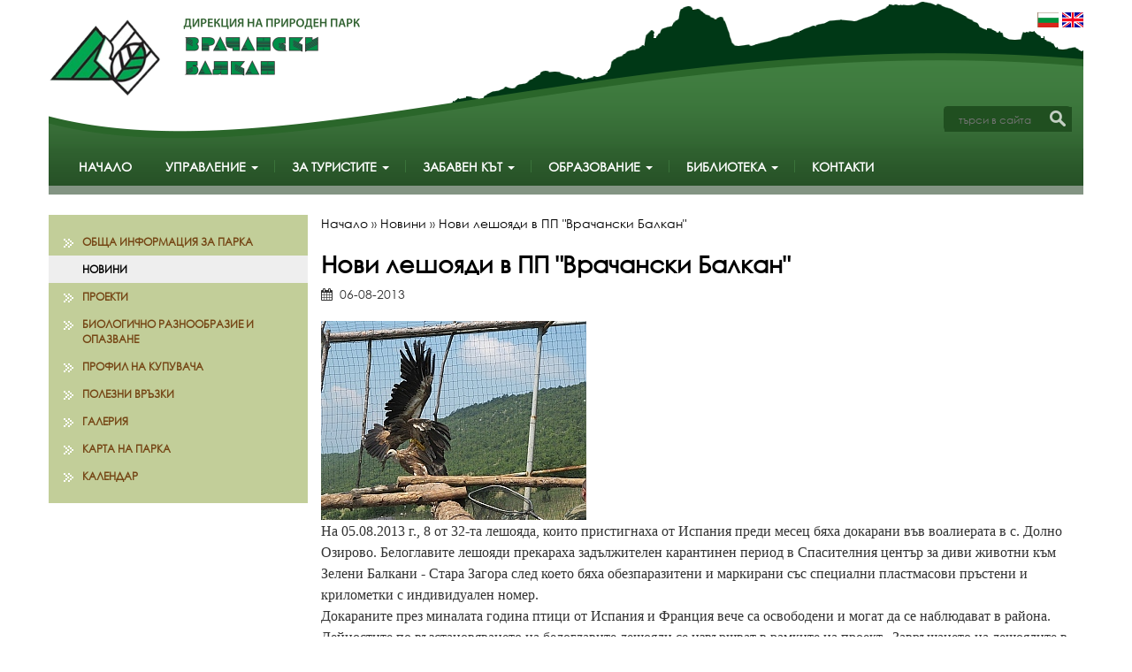

--- FILE ---
content_type: text/html; charset=UTF-8
request_url: https://www.vr-balkan.net/bg/novi-leshoyadi-v-pp-vrachanski-balkan/
body_size: 42336
content:
<!DOCTYPE html>
<html lang="bg">
    <head>
                    <meta name="viewport" content="width=device-width, initial-scale=1">
                <meta http-equiv="Content-Type" content="text/html; charset=UTF-8" />
<title>Нови лешояди в ПП "Врачански Балкан" :: Дирекция на природен парк Врачански Балкан </title>
<meta name="Keywords" content="Врачански Балкан,Природен парк,Враца,природа,Дирекция,защита,околна среда,,,,екология,,,,,,,,,,,,,," />
<meta name="Description" content="На 05.08.2013 г., 8 от 32-та лешояда, които пристигнаха от Испания преди месец бяха докарани във" />
<meta name="distribution" content="global">
<meta name="robots" content="index,follow,all,noarchive">
<meta name="resource-type" content="document">
<meta name="webmaster" content="https://www.dreammedia.bg  DREAMmedia Creative Studio Bulgaria +359 898 475375">

<link rel="stylesheet" href="/sc/js/bootstrap-3.1.1/css/bootstrap.min.css" type="text/css" />
<script src="/sc/js/jqui/js/jquery-1.9.0.js"></script>
<script src="/sc/js/bootstrap-3.1.1/js/bootstrap.min.js"></script>
<!-- HTML5 shim and Respond.js IE8 support of HTML5 elements and media queries -->
    <!--[if lt IE 9]>
      <script src="https://oss.maxcdn.com/libs/html5shiv/3.7.0/html5shiv.js"></script>
      <script src="https://oss.maxcdn.com/libs/respond.js/1.4.2/respond.min.js"></script>
    <![endif]-->
<link rel="stylesheet" href="/sc/js/fa/css/font-awesome.min.css" type="text/css">
<link rel="stylesheet" type="text/css" href="/sc/style.css">
<link rel="stylesheet" type="text/css" href="/style.css">

<script src="/sc/js/jqui/fancybox/lib/jquery.mousewheel-3.0.6.pack.js"></script>
<link rel="stylesheet" href="/sc/js/jqui/fancybox/source/jquery.fancybox.css?v=2.1.4" type="text/css" media="screen" />
<script src="/sc/js/jqui/fancybox/source/jquery.fancybox.pack.js?v=2.1.4"></script>
<script>$(function(){$(".fancybox").fancybox();});</script>
<link rel="stylesheet" href="/sc/js/jqvalidation/css/validationEngine.jquery.css" type="text/css" media="screen" />
<link rel="stylesheet" href="/sc/js/jqvalidation/css/template.css" type="text/css" media="screen" />
<script src="/sc/js/jqvalidation/js/languages/jquery.validationEngine-bg.js" charset="utf-8"></script>
<script src="/sc/js/jqvalidation/js/jquery.validationEngine.js" charset="utf-8"></script><link rel="stylesheet" type="text/css" href="/sc/js/tipsy/tipsy.css"><script type="text/javascript" src="/sc/js/tipsy/jquery.tipsy.js"></script><script src="/sc/js/jquery.backstretch.min.js"></script><link rel="stylesheet" type="text/css" href="/sc/style.css"><link rel="stylesheet" type="text/css" href="/style.css">        <link rel="shortcut icon" type="image/x-icon" href="/favicon.ico">
        <link href='https://fonts.googleapis.com/css?family=Open+Sans+Condensed:300&subset=latin,cyrillic' rel='stylesheet' type='text/css'>
    </head>
    
    <body>
                        <div class="container">
            <div class="row">
                <div class="topaf visible-xs">
                    <div class="col-xs-12 hidden-sm hidden-md hidden-lg">
                        <div style="margin:10px;" class="text-center">
                            <a href="/bg/home/"><img id="logo" class="img-responsive" style="display:inline-block" src="/img/logo.png" alt="Дирекция на Природен парк Врачански балкан" /></a>
                        </div>
                    </div>
                    <div class="col-xs-12 col-sm-9 col-md-6 col-lg-6 col-xl-4">
                        <div class="row">
                            <div class="menutop1">
                                <div class="navbar navbar-default yamm visible-xs no-print">
                                    <div class="navbar-header navbar-default">
                                        <div class="col-xs-12">
                                            <div class="col-xs-12" style="padding: 7px 0">
                                                <!--                                                <button type="button" data-toggle="collapse" data-target="#navbar-collapse-2" class="navbar-toggle"><span class="icon-bar"></span><span class="icon-bar"></span><span class="icon-bar"></span></button>-->
                                                <div class="search collapse">
                                                    <form method="post" name="search"
                                                          class="s_form s_formm search-form" aria-label="търси в сайта">
                                                        <button class="input-group-btn bs"
                                                                style="background: none;border:none;right: 23px;top: 5px; position: absolute; color:#000; font-size:16px;">
                                                            <span class="glyphicon glyphicon-search" aria-hidden="true"><span class="sr-only">търси в сайта</span></span>
                                                        </button>
                                                        <input type="text" class="form-control greens searchm" name="s_word"
                                                               id="s_word" placeholder="Търсене в сайта" aria-label="търси в сайта">
                                                    </form>
                                                </div>
                                                <div class="col-xs-12">
                                                    <div class="btn-group pull-right">
                                                        <a class="btn btn-default" data-toggle="collapse"
                                                           data-target=".search" aria-label="търси в сайта"><i class="fa fa-search" aria-hidden="true"></i></a>
                                                        <a href="tel:+35991892266" class="btn btn-default"><i class="fa fa-phone"></i><div class="sr-only">Телефон</div></a>
                                                        <a href="https://www.facebook.com/profile.php?id=100000951814475&fref=ts" target="_blank" class="btn btn-default"><i class="fa fa-facebook"></i><div class="sr-only">Facebook</div></a>
                                                        <a href="https://www.youtube.com/channel/UCabdHM2FDkgyy_JOsDAa--w" target="_blank" class="btn btn-default"><i class="fa fa-youtube"></i><div class="sr-only">Youtube</div></a>
                                                    </div>
                                                    <a href="javascript:void(0);" class="btn btn-default" data-toggle="collapse"
                                                       data-target="#navbar-collapse-2" aria-expanded="false" aria-label="Меню"
                                                       aria-controls="navbar" style="float: none;border: none; background: none;"><i class="fa fa-bars fa-2x" aria-hidden="true"></i><div class="sr-only">Меню</div> </a>
                                                </div>
                                            </div>
                                        </div>
                                        <div class="clearfix"></div>
                                    </div>

                                    <div id="navbar-collapse-2" class="navbar-collapse collapse">
                                        <div class="flags">
                                 <a href="/bg/home/"><img src="/img/flag_bg.gif" border="0" alt="BG" /></a>&nbsp;<a href="/en/home/"><img src="/img/flag_en.gif" border="0" alt="EN" /></a>
                            </div>&nbsp;&nbsp;
                                        <ul class="nav navbar-nav navbar-inverse">
                                            <li id="mf1"  class="dropdown"><a href="/bg/home/">Начало</a>
</li>
<li  class="dropdown"><a href="/bg/upravlenie/" data-toggle="dropdown" class="dropdown-toggle">Управление<b class="caret"></b></a><ul class='dropdown-menu' role='menu'>
<li id="l2mf1"  role="menuitem"><div class="yamm-content"><a href="/bg/koi-sme-nie1/" class="mnulnk">Кои сме ние</a></div></li>
<li  role="menuitem"><div class="yamm-content"><a href="/bg/proekti/" class="mnulnk">Проекти</a></div></li>
<li  role="menuitem"><div class="yamm-content"><a href="/bg/plan-za-upravlenie-na-dpp-vrachanski-balkan/" class="mnulnk">План за управление на ДПП "Врачански Балкан"</a></div></li>
<li  role="menuitem"><div class="yamm-content"><a href="/bg/obyavi-za-rabota/" class="mnulnk">Обяви за работа</a></div></li>
<li  role="menuitem"><div class="yamm-content"><a href="/bg/etichen-kodeks/" class="mnulnk">Етичен кодекс</a></div></li>
<li  role="menuitem"><div class="yamm-content"><a href="/bg/vatreshni-pravila-za-registrirane-dokladvane-i-reaktsiya-na-signali-za-koruptsiya/" class="mnulnk">Вътрешни правила за регистриране, докладване и реакция на сигнали за корупция и индикатори за измами в ДПП "Врачански Балкан"</a></div></li>
<li  role="menuitem"><div class="yamm-content"><a href="/bg/zashita-na-lichnite-danni/" class="mnulnk">Защита на личните данни</a></div></li>
<li id="l2mfz"  role="menuitem"><div class="yamm-content"><a href="/bg/byudzheti/" class="mnulnk">Бюджети</a></div></li>
</ul>
</li>
<li  class="dropdown"><a href="/bg/za-turistite/" data-toggle="dropdown" class="dropdown-toggle">За туристите<b class="caret"></b></a><ul class='dropdown-menu' role='menu'>
<li id="l2mf1"  role="menuitem"><div class="yamm-content"><a href="/bg/prirodni-i-kulturni-zabelezhitelnosti/" class="mnulnk">Забележителности</a></div></li>
<li  role="menuitem"><div class="yamm-content"><a href="/bg/tematichni-marshruti/" class="mnulnk">Познавателни маршрути и еко пътеки</a></div></li>
<li  role="menuitem"><div class="yamm-content"><a href="/bg/turisticheski-marshruti/" class="mnulnk">Туристически маршрути</a></div></li>
<li  role="menuitem"><div class="yamm-content"><a href="/bg/velo-marshruti/" class="mnulnk">Вело маршрути</a></div></li>
<li  role="menuitem"><div class="yamm-content"><a href="/bg/mesta-za-nastanyavane1/" class="mnulnk">Места за настаняване</a></div></li>
<li id="l2mfz"  role="menuitem"><div class="yamm-content"><a href="/bg/kamping/" class="mnulnk">Къмпинг</a></div></li>
</ul>
</li>
<li  class="dropdown"><a href="/bg/zabaven-kat/" data-toggle="dropdown" class="dropdown-toggle">Забавен кът<b class="caret"></b></a><ul class='dropdown-menu' role='menu'>
<li id="l2mf1"  role="menuitem"><div class="yamm-content"><a href="/bg/video1/" class="mnulnk">Видео</a></div></li>
</ul>
</li>
<li  class="dropdown"><a href="/bg/biblioteka/" data-toggle="dropdown" class="dropdown-toggle">ОБРАЗОВАНИЕ<b class="caret"></b></a><ul class='dropdown-menu' role='menu'>
<li id="l2mf1"  role="menuitem"><div class="yamm-content"><a href="/bg/pokana1/" class="mnulnk">ПОКАНА</a></div></li>
<li  role="menuitem"><div class="yamm-content"><a href="/bg/obrazovatelni-materiali1/" class="mnulnk">Образователни игри</a></div></li>
<li  role="menuitem"><div class="yamm-content"><a href="/bg/polezno/" class="mnulnk">КОНКУРСИ</a></div></li>
<li id="l2mfz"  role="menuitem"><div class="yamm-content"><a href="/bg/obrazovatelni-programi/" class="mnulnk">Образователни програми</a></div></li>
</ul>
</li>
<li  class="dropdown"><a href="/bg/obrazovanie1/" data-toggle="dropdown" class="dropdown-toggle">БИБЛИОТЕКА<b class="caret"></b></a><ul class='dropdown-menu' role='menu'>
<li id="l2mf1"  role="menuitem"><div class="yamm-content"><a href="/bg/boshuri/" class="mnulnk">Брошури</a></div></li>
<li  role="menuitem"><div class="yamm-content"><a href="/bg/karti/" class="mnulnk">Карти</a></div></li>
<li  role="menuitem"><div class="yamm-content"><a href="/bg/izdaniya/" class="mnulnk">Издания</a></div></li>
<li  role="menuitem"><div class="yamm-content"><a href="/bg/nauchini-dokladi/" class="mnulnk">Научни доклади</a></div></li>
<li  role="menuitem"><div class="yamm-content"><a href="/bg/en-library/" class="mnulnk">EN Printed Materials</a></div></li>
<li id="l2mfz"  role="menuitem"><div class="yamm-content"><a href="/bg/strategii/" class="mnulnk">Стратегии</a></div></li>
</ul>
</li>
<li id="mfz"  class="dropdown"><a href="/bg/kontakti/">Контакти</a>
</li>
                                            <li id="mf1" class="dropdown"><a href="/bg/obshta-informatsiya-za-parka/">Обща информация за парка</a>
</li>
<li class="dropdown"><a id="sel" href="/bg/novini/" data-toggle="dropdown" class="dropdown-toggle">Новини<b class="caret"></b></a><ul class='dropdown-menu' role='menu'>
<li id="l2mf1"  role="menuitem"><div class="yamm-content"><a href="/bg/otkrivane-na-nasledstvena-pateka-antichna-i-srednovekovna-vratitsa/" class="mnulnk">Откриване на "Наследствена пътека „Антична и Средновековна Вратица"</a></div></li>
<li  role="menuitem"><div class="yamm-content"><a href="/bg/pochistvane-na-ledenishka-yama/" class="mnulnk">Почистване на Леденишка яма</a></div></li>
<li  role="menuitem"><div class="yamm-content"><a href="/bg/nov-istoricheski-marshrut-/" class="mnulnk">Нов исторически маршрут </a></div></li>
<li  role="menuitem"><div class="yamm-content"><a href="/bg/tendentsii-v-turizma-v-obshtina-vratsa-intervyu-s-g-n-nenchev-direktor-na-dpp-vrachanski-balkan/" class="mnulnk">Тенденции в туризма в община Враца - интервю с г-н  Ненчев, директор на ДПП Врачански Балкан</a></div></li>
<li  role="menuitem"><div class="yamm-content"><a href="/bg/dpp-vrachanski-balkan-podpisva-dogovor-za-finansirane-na-proekt-po-operativna-programa-okolna-sreda-2007-2013-g/" class="mnulnk">ДПП “Врачански Балкан” подписва договор за финансиране на проект по Оперативна програма „Околна среда 2007-2013 г.”</a></div></li>
<li  role="menuitem"><div class="yamm-content"><a href="/bg/1-ton-boklutsi-izvadeni-ot-peshtera-ledenishka-yama-/" class="mnulnk">1 тон боклуци извадени от пещера Леденишка яма!  </a></div></li>
<li  role="menuitem"><div class="yamm-content"><a href="/bg/za-vtora-poredna-godina-v-mestnostta-okolchitsa-shte-se-provede-festivala-vola-open-air-/" class="mnulnk">За втора поредна година в местността Околчица ще се проведе фестивала “Vola Open Air” </a></div></li>
<li  role="menuitem"><div class="yamm-content"><a href="/bg/podpishete-se-v-zashtita-na-priroden-park-vitosha/" class="mnulnk">Подпишете се в защита на Природен парк Витоша</a></div></li>
<li  role="menuitem"><div class="yamm-content"><a href="/bg/priem-na-dokumenti-za-finansirane-na-malki-ekologichni-i-grazhdanski-initsiativi/" class="mnulnk">Прием на документи за финансиране на малки екологични и граждански инициативи</a></div></li>
<li  role="menuitem"><div class="yamm-content"><a href="/bg/predstavitel-na-dpp-vrachanski-balkan-uchastva-v-proekt-naturegio/" class="mnulnk">Представител на ДПП Врачански Балкан участва в проект NatuRegio</a></div></li>
<li  role="menuitem"><div class="yamm-content"><a href="/bg/natsionalen-park-berhtesgaden-traditsii-i-predizvikatelstva-v-oblastta-na-ekologichnoto-obrazovanie/" class="mnulnk">Национален парк Берхтесгаден – традиции и предизвикателства в областта на екологичното образование</a></div></li>
<li  role="menuitem"><div class="yamm-content"><a href="/bg/startirat-tri-proekta-za-razvitie-na-natura-mrezhata-po-operativna-programa-okolna-sreda/" class="mnulnk">Стартират три проекта за развитие на натура мрежата по оперативна програма Околна среда</a></div></li>
<li  role="menuitem"><div class="yamm-content"><a href="/bg/16-septemvri-mezhdunaroden-den-za-zashtita-na-ozonoviya-sloy/" class="mnulnk">16 септември - Международен ден за защита на озоновия слой</a></div></li>
<li  role="menuitem"><div class="yamm-content"><a href="/bg/pp-vrachanski-balkan-initsiira-sazdavaneto-na-transgranichni-mladezhki-dobrovolcheski-kluba/" class="mnulnk">ПП Врачански Балкан инициира създаването на трансгранични младежки доброволчески клуба</a></div></li>
<li  role="menuitem"><div class="yamm-content"><a href="/bg/ortkrivane-na-istoricheski-marshrut-po-stapkite-na-botev-/" class="mnulnk">Орткриване на исторически маршрут "По стъпките на Ботев" </a></div></li>
<li  role="menuitem"><div class="yamm-content"><a href="/bg/novi-izlozhbi-v-prirodozashtiten-tsentar-natura-2000/" class="mnulnk">НОВИ ИЗЛОЖБИ В ПРИРОДОЗАЩИТЕН ЦЕНТЪР НАТУРА 2000</a></div></li>
<li  role="menuitem"><div class="yamm-content"><a href="/bg/gramota-za-prinos-v-razvitieto-na-turizma/" class="mnulnk">Грамота за принос в развитието на туризма</a></div></li>
<li  role="menuitem"><div class="yamm-content"><a href="/bg/dpp-vrachanski-balkan-s-novi-telefonni-nomera/" class="mnulnk">ДПП Врачански Балкан с нови телефонни номера</a></div></li>
<li  role="menuitem"><div class="yamm-content"><a href="/bg/novi-tseni-za-vhod-v-peshtera-ledenika/" class="mnulnk">Нови цени за вход в пещера Леденика</a></div></li>
<li  role="menuitem"><div class="yamm-content"><a href="/bg/direktsiya-na-priroden-park-vrachanski-balkan-zapochna-nabiraneto-na-dobrovoltsi-za-mladezhki-dobrovolcheski-klub-/" class="mnulnk">Дирекция на Природен парк  Врачански Балкан започна набирането на доброволци за Младежки Доброволчески клуб </a></div></li>
<li  role="menuitem"><div class="yamm-content"><a href="/bg/prirodozashtiten-tsentar-natura-s-novo-rabotno-vreme-za-zimniya-sezon/" class="mnulnk">Природозащитен център Натура с ново работно време за зимния сезон</a></div></li>
<li  role="menuitem"><div class="yamm-content"><a href="/bg/konkurs-za-snimki/" class="mnulnk">КОНКУРС ЗА СНИМКИ!</a></div></li>
<li  role="menuitem"><div class="yamm-content"><a href="/bg/obuchenie-po-analiz-na-satelitni-snimki-v-gr-vratsa/" class="mnulnk">Обучение по анализ на сателитни снимки в гр. Враца</a></div></li>
<li  role="menuitem"><div class="yamm-content"><a href="/bg/parva-sreshta-na-mladezhki-dobrovolcheski-klub/" class="mnulnk">Първа среща на Младежки доброволчески клуб</a></div></li>
<li  role="menuitem"><div class="yamm-content"><a href="/bg/nova-izlozhba-v-prirodozashtiten-tsentar-natura/" class="mnulnk">Нова изложба в Природозащитен център Натура!</a></div></li>
<li  role="menuitem"><div class="yamm-content"><a href="/bg/monitoring-na-prilepi-v-dpp-vrachanski-balkan-/" class="mnulnk">Мониторинг на прилепи в ДПП "Врачански Балкан" </a></div></li>
<li  role="menuitem"><div class="yamm-content"><a href="/bg/otkrito-zasedanie-na-baat-vav-vratsa/" class="mnulnk">Открито заседание на БААТ във Враца</a></div></li>
<li  role="menuitem"><div class="yamm-content"><a href="/bg/kampaniya-nie-iskame-zeleno-badeshte-/" class="mnulnk">Кампания „Ние искаме зелено бъдеще!” </a></div></li>
<li  role="menuitem"><div class="yamm-content"><a href="/bg/edna-godina-prirodozashtiten-tsentar-natura/" class="mnulnk">Една година Природозащитен център Натура</a></div></li>
<li  role="menuitem"><div class="yamm-content"><a href="/bg/novo-rabotno-vreme-na-peshtera-ledenika/" class="mnulnk">Ново работно време на пещера Леденика</a></div></li>
<li  role="menuitem"><div class="yamm-content"><a href="/bg/traditsionna-koledna-izlozhba-na-sou-otets-paisiy/" class="mnulnk">Традиционна коледна изложба на СОУ „Отец Паисий”</a></div></li>
<li  role="menuitem"><div class="yamm-content"><a href="/bg/koledna-izlozhba-v-prirodozashtiten-tsentar-natura/" class="mnulnk">Коледна изложба в Природозащитен център Натура!</a></div></li>
<li  role="menuitem"><div class="yamm-content"><a href="/bg/novogodishno-rabotno-vreme-na-peshtera-ledenika/" class="mnulnk">НОВОГОДИШНО РАБОТНО ВРЕМЕ НА ПЕЩЕРА ЛЕДЕНИКА!</a></div></li>
<li  role="menuitem"><div class="yamm-content"><a href="/bg/preskonferentsiya-upravlenie-na-peshtera-ledenika-prez-2009-g/" class="mnulnk">Пресконференция „Управление на пещера Леденика през 2009 г.”</a></div></li>
<li  role="menuitem"><div class="yamm-content"><a href="/bg/oproverzhenie-na-statiya-vav-vestnik-konkurent/" class="mnulnk">ОПРОВЕРЖЕНИЕ НА СТАТИЯ ВЪВ ВЕСТНИК КОНКУРЕНТ!</a></div></li>
<li  role="menuitem"><div class="yamm-content"><a href="/bg/dobrovolcheski-klub-zeleno-badeshte-poseti-gr-belogradchik/" class="mnulnk">Доброволчески клуб Зелено бъдеще посети гр. Белоградчик</a></div></li>
<li  role="menuitem"><div class="yamm-content"><a href="/bg/vr-balkan/" class="mnulnk">Проект „Развлекателен парк „Леденика” – Туризъм без сезони” е в списъка на предварително одобрените проекти по ОП „Регионално развити</a></div></li>
<li  role="menuitem"><div class="yamm-content"><a href="/bg/vr-balkan1/" class="mnulnk">Опознай природата, за да я опазиш !</a></div></li>
<li  role="menuitem"><div class="yamm-content"><a href="/bg/vr-balkan-/" class="mnulnk">Фотоконкурс „България - с ритъма на природата”</a></div></li>
<li  role="menuitem"><div class="yamm-content"><a href="/bg/vr-balkan2/" class="mnulnk">Под 0,5% от велотуровете в Европа се реализират в България</a></div></li>
<li  role="menuitem"><div class="yamm-content"><a href="/bg/vr-balkan3/" class="mnulnk">Курс по пещерно дело и алпинизъм</a></div></li>
<li  role="menuitem"><div class="yamm-content"><a href="/bg/vr-balkan4/" class="mnulnk">Клип на доброволчески клуб "Зелено Бъдеще" </a></div></li>
<li  role="menuitem"><div class="yamm-content"><a href="/bg/vr-balkan5/" class="mnulnk">Представяне на изложбения щанд на Община Враца и ДПП "Врачански Балкан" за "Ваканция СПА ЕКСПО 2010"</a></div></li>
<li  role="menuitem"><div class="yamm-content"><a href="/bg/vr-balkan6/" class="mnulnk">Първа тренировка на клуб "Зелено Бъдеще"</a></div></li>
<li  role="menuitem"><div class="yamm-content"><a href="/bg/vr-balkan7/" class="mnulnk">ДПП "Врачански Балкан" с нов интерактивен макет на парка</a></div></li>
<li  role="menuitem"><div class="yamm-content"><a href="/bg/vr-balkan-1/" class="mnulnk">Изключителен интерес към Врачанския регион на "Ваканция Спа Експо 2010"</a></div></li>
<li  role="menuitem"><div class="yamm-content"><a href="/bg/vr-balkan-2/" class="mnulnk">Природозащитен център "Натура" - част от мрежата на Природозащитните центрове в България</a></div></li>
<li  role="menuitem"><div class="yamm-content"><a href="/bg/vr-balkan8/" class="mnulnk">Важно съобщение!</a></div></li>
<li  role="menuitem"><div class="yamm-content"><a href="/bg/vr-balkan-3/" class="mnulnk">Семинари на коалиция „За да остане ПРИРОДА в България” в гр.Враца</a></div></li>
<li  role="menuitem"><div class="yamm-content"><a href="/bg/informatsiya-za-peshtera-ledenika/" class="mnulnk">Информация за Пещера Леденика</a></div></li>
<li  role="menuitem"><div class="yamm-content"><a href="/bg/vr-balkan-4/" class="mnulnk">Коалиция „ЗА ДА ОСТАНЕ ПРИРОДА В БЪЛГАРИЯ” провокира екологичното мислене на врачани! </a></div></li>
<li  role="menuitem"><div class="yamm-content"><a href="/bg/vr-balkan9/" class="mnulnk">Природен парк "Врачански балкан" през погледа на учениците от ПМГ Враца</a></div></li>
<li  role="menuitem"><div class="yamm-content"><a href="/bg/vr-balkan10/" class="mnulnk">Дискусия на тема „Присъствието на АТВ-та и мотори в Природен парк Врачански Балкан” </a></div></li>
<li  role="menuitem"><div class="yamm-content"><a href="/bg/vr-balkan-5/" class="mnulnk">Доброволци от Национален парк Буила Вантурарица, Румъния в Природен парк "Врачански Балкан"</a></div></li>
<li  role="menuitem"><div class="yamm-content"><a href="/bg/vr-balkan11/" class="mnulnk">Изложба на икони в Природозащитен център "Натура"</a></div></li>
<li  role="menuitem"><div class="yamm-content"><a href="/bg/rabotna-sreshta-za-izpolzvaneto-na-visoko-prohodimi-motorni-sredstva-na-teritoriyata-na-parka/" class="mnulnk">Работна среща за използването на високо проходими моторни средства на територията на парка</a></div></li>
<li  role="menuitem"><div class="yamm-content"><a href="/bg/vr-balkan12/" class="mnulnk">„ГОРАТА – НАШЕТО БЪДЕЩЕ, ЖИВОТ И ВДЪХНОВЕНИЕ”</a></div></li>
<li  role="menuitem"><div class="yamm-content"><a href="/bg/vr-balkan13/" class="mnulnk">Успешна работна среща за регламентацията на движението на мотори и АТВ-та на територията на парка</a></div></li>
<li  role="menuitem"><div class="yamm-content"><a href="/bg/vr-balkan-6/" class="mnulnk">Пресконференция за отчитане на управлението на пещера "Леденика"</a></div></li>
<li  role="menuitem"><div class="yamm-content"><a href="/bg/vr-balkan14/" class="mnulnk">Участие на ДПП"Врачански Балкан" в международно работно ателие за неформално обучение</a></div></li>
<li  role="menuitem"><div class="yamm-content"><a href="/bg/vr-balkan-7/" class="mnulnk">Среща дискусия на спортно-туристическите клубове в Природозащитен център "Натура" </a></div></li>
<li  role="menuitem"><div class="yamm-content"><a href="/bg/vr-balkan-8/" class="mnulnk">Седмица на гората - „Гората утре – наша грижа днес”</a></div></li>
<li  role="menuitem"><div class="yamm-content"><a href="/bg/vr-balkan15/" class="mnulnk">Награждаване на победителите от конкурс „ГОРАТА – НАШЕТО БЪДЕЩЕ, ЖИВОТ И ВДЪХНОВЕНИЕ”</a></div></li>
<li  role="menuitem"><div class="yamm-content"><a href="/bg/vr-balkan16/" class="mnulnk">Доброволци посетиха Национален парк Буила Вантурарица, Румъния</a></div></li>
<li  role="menuitem"><div class="yamm-content"><a href="/bg/vr-balkan-9/" class="mnulnk">ДПП "Врачански Балкан" на изложба-фестивал "Зелени Дни" в София</a></div></li>
<li  role="menuitem"><div class="yamm-content"><a href="/bg/vr-balkan17/" class="mnulnk">Обикновени ли са „обикновените„  видове птици?</a></div></li>
<li  role="menuitem"><div class="yamm-content"><a href="/bg/vr-balkan18/" class="mnulnk">Стартира проект за възстановяване на популацията на белоглавия лешояд в Природен парк Врачански Балкан</a></div></li>
<li  role="menuitem"><div class="yamm-content"><a href="/bg/vr-balkan19/" class="mnulnk">22 април - Mеждународен ден на Земята</a></div></li>
<li  role="menuitem"><div class="yamm-content"><a href="/bg/vr-balkan110/" class="mnulnk">Почистване на река Лева</a></div></li>
<li  role="menuitem"><div class="yamm-content"><a href="/bg/vr-balkan111/" class="mnulnk">БАЛКАНСКА ПЕЩЕРНА ЕКСПЕДИЦИЯ "МИЖИШНИЦА'2010" </a></div></li>
<li  role="menuitem"><div class="yamm-content"><a href="/bg/boteva-alpiniada-vratsa-2010/" class="mnulnk">“Ботева алпиниада-Враца 2010”</a></div></li>
<li  role="menuitem"><div class="yamm-content"><a href="/bg/vr-balkan-10/" class="mnulnk">Започна Балканска пещерна експедиция </a></div></li>
<li  role="menuitem"><div class="yamm-content"><a href="/bg/vr-balkan114/" class="mnulnk">Приключи Балканска експедиция „Мижичница 2010”-Враца</a></div></li>
<li  role="menuitem"><div class="yamm-content"><a href="/bg/vr-balkan115/" class="mnulnk">29 май - Национален ден на природните паркове</a></div></li>
<li  role="menuitem"><div class="yamm-content"><a href="/bg/vr-balkan116/" class="mnulnk">Актьорът Валери Йорданов е "посланника" за почистването в ПП "Врачански Балкан"</a></div></li>
<li  role="menuitem"><div class="yamm-content"><a href="/bg/vr-balkan-11/" class="mnulnk">Над 2 тона отпадъци бяха събрани в ПП "Врачански Балкан"</a></div></li>
<li  role="menuitem"><div class="yamm-content"><a href="/bg/vr-balkan117/" class="mnulnk">5-ти юни - Световен ден на околната среда</a></div></li>
<li  role="menuitem"><div class="yamm-content"><a href="/bg/vr-balkan-12/" class="mnulnk">Клуб "Зелено Бъдеще" - "Платнените чанти - модерни и полезни!"</a></div></li>
<li  role="menuitem"><div class="yamm-content"><a href="/bg/vr-balkan118/" class="mnulnk">Нова изложба в Природозащитен център "Натура"</a></div></li>
<li  role="menuitem"><div class="yamm-content"><a href="/bg/eko-initsiativa-na-klub-zeleno-badeshte-/" class="mnulnk">Еко инициатива на Клуб "Зелено Бъдеще"  </a></div></li>
<li  role="menuitem"><div class="yamm-content"><a href="/bg/vr-balkan1110/" class="mnulnk">Еньов ден в Природозащитен център "Натура"</a></div></li>
<li  role="menuitem"><div class="yamm-content"><a href="/bg/enov-den-v-prirodozashtiten-tsentar-natura/" class="mnulnk">Еньов ден в Природозащитен център "Натура"</a></div></li>
<li  role="menuitem"><div class="yamm-content"><a href="/bg/vr-balkan-13/" class="mnulnk">Посещение на ботаници в ПП "Врачански Балкан"</a></div></li>
<li  role="menuitem"><div class="yamm-content"><a href="/bg/vr-balkan1112/" class="mnulnk">Експерт на ДПП «Врачански Балкан» взе участие в постерната сесия на Национална конференция „Биологично разнообразие и жизнена среда”.</a></div></li>
<li  role="menuitem"><div class="yamm-content"><a href="/bg/vr-balkan1113/" class="mnulnk">Немска делегация посети ДПП "Врачански Балкан"</a></div></li>
<li  role="menuitem"><div class="yamm-content"><a href="/bg/vr-balkan1115/" class="mnulnk">Ловец от с. Паволче спаси белоопашат мишелов</a></div></li>
<li  role="menuitem"><div class="yamm-content"><a href="/bg/vr-balkan1114/" class="mnulnk">Доброволци от клуб "Зелено Бъдеще" маркираха маршрут</a></div></li>
<li  role="menuitem"><div class="yamm-content"><a href="/bg/vr-balkan1116/" class="mnulnk">Проведен обучителен курс в Многофункционален център „Натура”</a></div></li>
<li  role="menuitem"><div class="yamm-content"><a href="/bg/vr-balkan1117/" class="mnulnk">Вандалска проява пред Природозащитен център Натура</a></div></li>
<li  role="menuitem"><div class="yamm-content"><a href="/bg/vr-balkan11110/" class="mnulnk">Пристигат 8 белоглави лешояда във ПП "Врачански Балкан"</a></div></li>
<li  role="menuitem"><div class="yamm-content"><a href="/bg/vr-balkan-14/" class="mnulnk">Нови пещерняци към Спелеоклуб "Стрешеро"</a></div></li>
<li  role="menuitem"><div class="yamm-content"><a href="/bg/novi-beloglavi-leshoyadi-v-pp-vrachanski-balkan/" class="mnulnk">Нови белоглави лешояди в ПП "Врачански Балкан"</a></div></li>
<li  role="menuitem"><div class="yamm-content"><a href="/bg/vr-balkan11111/" class="mnulnk">Доброволци дискутират развитието на туризма в Природозащитен център Натура</a></div></li>
<li  role="menuitem"><div class="yamm-content"><a href="/bg/vr-balkan11112/" class="mnulnk">ПЦ “Натура” представя постерна изложба на природното богатство на Национален парк „Пирин”.</a></div></li>
<li  role="menuitem"><div class="yamm-content"><a href="/bg/vr-balkan11113/" class="mnulnk">Освежена е маркировката по маршрут кв. Медковец - хижа Околчица</a></div></li>
<li  role="menuitem"><div class="yamm-content"><a href="/bg/vr-balkan-15/" class="mnulnk">Природен парк „Врачански Балкан” – прохладна алтернатива за горещото лято</a></div></li>
<li  role="menuitem"><div class="yamm-content"><a href="/bg/vr-balkan11114/" class="mnulnk">Ако видите Белоглав лешояд - информирайте ни!</a></div></li>
<li  role="menuitem"><div class="yamm-content"><a href="/bg/na-razhodka-v-priroden-park-vrachanski-balkan-/" class="mnulnk">На разходка в Природен парк "Врачански Балкан" !</a></div></li>
<li  role="menuitem"><div class="yamm-content"><a href="/bg/vr-balkan11115/" class="mnulnk">Познаваме ли защитените територии в България?</a></div></li>
<li  role="menuitem"><div class="yamm-content"><a href="/bg/vr-balkan11116/" class="mnulnk">Заповядайте на еко фестивал  VOLA OPEN AIR !</a></div></li>
<li  role="menuitem"><div class="yamm-content"><a href="/bg/vr-balkan11117/" class="mnulnk">Фото - конкурс "Врачанският Балкан - моето лятно приключение"</a></div></li>
<li  role="menuitem"><div class="yamm-content"><a href="/bg/vr-balkan11118/" class="mnulnk">Сигнали от туристи за затваряне на пещера "Леденика"</a></div></li>
<li  role="menuitem"><div class="yamm-content"><a href="/bg/novi-velomarshruti-v-priroden-park-vrachanski-balkan/" class="mnulnk">Нови веломаршрути в Природен парк "Врачански Балкан"</a></div></li>
<li  role="menuitem"><div class="yamm-content"><a href="/bg/vr-balkan111113/" class="mnulnk">Израелски белоглав лешояд край волиерата във Врачански Балкан! </a></div></li>
<li  role="menuitem"><div class="yamm-content"><a href="/bg/vr-balkan111110/" class="mnulnk">Нов курс по пещерно дело</a></div></li>
<li  role="menuitem"><div class="yamm-content"><a href="/bg/vr-balkan111111/" class="mnulnk">Детски пленер с рисуване пред ПЦ’Натура’</a></div></li>
<li  role="menuitem"><div class="yamm-content"><a href="/bg/denya-na-darvoto/" class="mnulnk">21 Септември - Деня на дървото</a></div></li>
<li  role="menuitem"><div class="yamm-content"><a href="/bg/vr-balkan111114/" class="mnulnk">ВРАЧАНСКИ УЧЕНИЦИ ОТБЕЛЯЗАХА ДЕН НА ДЪРВОТО</a></div></li>
<li  role="menuitem"><div class="yamm-content"><a href="/bg/vr-balkan111115/" class="mnulnk">Заповядайте на Европейската нощ на прилепите във Враца</a></div></li>
<li  role="menuitem"><div class="yamm-content"><a href="/bg/vr-balkan111117/" class="mnulnk">Акция на доброволци в Природозащитен център "Натура"</a></div></li>
<li  role="menuitem"><div class="yamm-content"><a href="/bg/vr-balkan111116/" class="mnulnk">Започва курс по пещерно дело </a></div></li>
<li  role="menuitem"><div class="yamm-content"><a href="/bg/vr-balkan111118/" class="mnulnk">Доброволци в помощ на ДПП "Врачански Балкан"</a></div></li>
<li  role="menuitem"><div class="yamm-content"><a href="/bg/vr-balkan-17/" class="mnulnk">Европейска нощ на прилепите във Враца</a></div></li>
<li  role="menuitem"><div class="yamm-content"><a href="/bg/vr-balkan111119/" class="mnulnk">Фото изложба„Врачанският Балкан - моето лятно приключение”</a></div></li>
<li  role="menuitem"><div class="yamm-content"><a href="/bg/vr-balkan1111110/" class="mnulnk">Вече шест диви белоглави лешояди на волиерата във Врачански Балкан</a></div></li>
<li  role="menuitem"><div class="yamm-content"><a href="/bg/vr-balkan1111111/" class="mnulnk">9-та национална среща и състезание по Фийлд таргет в ПП "Врачански Балкан"</a></div></li>
<li  role="menuitem"><div class="yamm-content"><a href="/bg/vr-balkan1111112/" class="mnulnk">Петиция за възстановяването на инж. Грънчаров, директор на ДНП "Пирин"!</a></div></li>
<li  role="menuitem"><div class="yamm-content"><a href="/bg/zapovyadayte-na-izlozhba-esenta-v-moya-grad/" class="mnulnk">Заповядайте на изложба "Есента в моя град"</a></div></li>
<li  role="menuitem"><div class="yamm-content"><a href="/bg/vr-balkan1111113/" class="mnulnk">Малък воден бик e намерен центъра на гр. Враца</a></div></li>
<li  role="menuitem"><div class="yamm-content"><a href="/bg/vr-balkan1111114/" class="mnulnk">Изложба „Есен в моя град” в Природозащитен център "Натура"</a></div></li>
<li  role="menuitem"><div class="yamm-content"><a href="/bg/vr-balkan1111115/" class="mnulnk">8 белоглави лешояда освободени в Природен парк "Врачански Балкан"</a></div></li>
<li  role="menuitem"><div class="yamm-content"><a href="/bg/vr-balkan1111116/" class="mnulnk">ДПП "Врачански Балкан" ще подпомага интергацията на младежи и деца с противообществени прояви</a></div></li>
<li  role="menuitem"><div class="yamm-content"><a href="/bg/vr-balkan1111117/" class="mnulnk">Природозащитен център "Натура" с ново работно време </a></div></li>
<li  role="menuitem"><div class="yamm-content"><a href="/bg/vr-balkan1111118/" class="mnulnk">Нова изложба в Природозащитен център "Натура"</a></div></li>
<li  role="menuitem"><div class="yamm-content"><a href="/bg/vr-balkan-18/" class="mnulnk">Природозащитници излязоха в защита на горите</a></div></li>
<li  role="menuitem"><div class="yamm-content"><a href="/bg/vr-balkan1111119/" class="mnulnk">ВЕЕС прие плана за управление на природен парк "Врачански Балкан"</a></div></li>
<li  role="menuitem"><div class="yamm-content"><a href="/bg/vr-balkan11111110/" class="mnulnk">Дискусия за развитието на туризма в Природен парк "Врачански балкан"</a></div></li>
<li  role="menuitem"><div class="yamm-content"><a href="/bg/vr-balkan11111111/" class="mnulnk">Ученици посетиха адаптационната волиера за белоглави лешояди</a></div></li>
<li  role="menuitem"><div class="yamm-content"><a href="/bg/vr-balkan11111112/" class="mnulnk">Клуб приятели на ПП„Врачански Балкан” участва в традиционната благотворителна кампания "Осиновете врачанско семейство"</a></div></li>
<li  role="menuitem"><div class="yamm-content"><a href="/bg/vr-balkan11111113/" class="mnulnk">2011 година - "Годината на прилепа"</a></div></li>
<li  role="menuitem"><div class="yamm-content"><a href="/bg/vr-balkan11111114/" class="mnulnk">2 февруари - Световен ден на влажните зони</a></div></li>
<li  role="menuitem"><div class="yamm-content"><a href="/bg/vr-balkan11111115/" class="mnulnk">Фотоизложбата „Съдбата на царския орел”</a></div></li>
<li  role="menuitem"><div class="yamm-content"><a href="/bg/vr-balkan11111116/" class="mnulnk">Царски орли в Природозащитен център Натура</a></div></li>
<li  role="menuitem"><div class="yamm-content"><a href="/bg/vr-balkan11111118/" class="mnulnk">Еко клуб "Зелено Бъдеще" стартира кампания за прилепите</a></div></li>
<li  role="menuitem"><div class="yamm-content"><a href="/bg/prilepno-predstavlenie-v-detska-gradina-shtastlivo-detstvo/" class="mnulnk">Прилепно представление в детска градина "Щастливо детство"</a></div></li>
<li  role="menuitem"><div class="yamm-content"><a href="/bg/vr-balkan11111119/" class="mnulnk">Национален конкурс за детско творчество  „Природата - моето вдъхновение”-2011</a></div></li>
<li  role="menuitem"><div class="yamm-content"><a href="/bg/vr-balkan111111110/" class="mnulnk">Изложба в Природозащитен център "Натура"</a></div></li>
<li  role="menuitem"><div class="yamm-content"><a href="/bg/vr-balkan111111111/" class="mnulnk">ЛИТЕРАТУРЕН КОНКУРС НА ТЕМА НЕОБИКНОВЕНИТЕ ОБИКНОВЕНИ ПТИЦИ</a></div></li>
<li  role="menuitem"><div class="yamm-content"><a href="/bg/vr-balkan111111112/" class="mnulnk">Стартира кампания за набиране на ментори</a></div></li>
<li  role="menuitem"><div class="yamm-content"><a href="/bg/vr-balkan111111114/" class="mnulnk">Дирекция на Природен парк "Врачански Балкан" се включва в международна инициатива „Да почистим Балканите за един ден!”</a></div></li>
<li  role="menuitem"><div class="yamm-content"><a href="/bg/vr-balkan111111115/" class="mnulnk">Седмица на гората - "Гората за хората"!</a></div></li>
<li  role="menuitem"><div class="yamm-content"><a href="/bg/vr-balkan111111116/" class="mnulnk">Бърд Лайф Интернешънъл обявява конкурс за детска рисунка “Жива пролет”</a></div></li>
<li  role="menuitem"><div class="yamm-content"><a href="/bg/vr-balkan111111117/" class="mnulnk">Озеленяване на градинката пред Природозащитен център "Натура" </a></div></li>
<li  role="menuitem"><div class="yamm-content"><a href="/bg/vr-balkan1111111110/" class="mnulnk">Засаждане на скоруши в Природен парк" Врачански Балкан"</a></div></li>
<li  role="menuitem"><div class="yamm-content"><a href="/bg/vr-balkan111111118/" class="mnulnk">Заедно да посадим дръвче!</a></div></li>
<li  role="menuitem"><div class="yamm-content"><a href="/bg/vr-balkan111111119/" class="mnulnk">Да почистим Вратцата - нашата "визитна картичка"</a></div></li>
<li  role="menuitem"><div class="yamm-content"><a href="/bg/vr-balkan1111111111/" class="mnulnk">Заедно можем...!</a></div></li>
<li  role="menuitem"><div class="yamm-content"><a href="/bg/vr-balkan1111111112/" class="mnulnk">Кампания за събиране на стара техника и електроника </a></div></li>
<li  role="menuitem"><div class="yamm-content"><a href="/bg/initsiativa-svetovno-pochistvane-2012-godina/" class="mnulnk">Инициатива Световно почистване 2012 година</a></div></li>
<li  role="menuitem"><div class="yamm-content"><a href="/bg/vr-balkan1111111114/" class="mnulnk">Гласувайте за Природозащитен център "Натура"</a></div></li>
<li  role="menuitem"><div class="yamm-content"><a href="/bg/vr-balkan1111111113/" class="mnulnk">Конкурс "Дърво с корен 2011" </a></div></li>
<li  role="menuitem"><div class="yamm-content"><a href="/bg/mezhdunarodna-konferentsiya-v-prirodozashtiten-tsentar-natura/" class="mnulnk">Международна конференция в Природозащитен център "Натура"</a></div></li>
<li  role="menuitem"><div class="yamm-content"><a href="/bg/zapochna-mezhdunarodna-konferentsiya-za-opazvane-na-leshoyadite-v-gr-vratsa/" class="mnulnk">Започна международна конференция за опазване на лешоядите в гр. Враца</a></div></li>
<li  role="menuitem"><div class="yamm-content"><a href="/bg/natsionalen-den-na-prirodnite-parkove-14-may-2011-g/" class="mnulnk">Национален ден на природните паркове - 14 май 2011 г.!</a></div></li>
<li  role="menuitem"><div class="yamm-content"><a href="/bg/nad-15-otpadatsi-byaha-sabrani-v-priroden-park-vrachanski-balkan/" class="mnulnk">Над 1,5 отпадъци бяха събрани в Природен парк „Врачански Балкан”</a></div></li>
<li  role="menuitem"><div class="yamm-content"><a href="/bg/natsionalniyat-den-na-prirodnite-parkove-be-otbelyazan-i-v-svoge/" class="mnulnk">Националният ден на природните паркове бе отбелязан и в Своге</a></div></li>
<li  role="menuitem"><div class="yamm-content"><a href="/bg/useshtane-za-priroda-v-prirodozashtiten-tsentar-natura/" class="mnulnk">"Усещане за природа" в Природозащитен център "Натура"</a></div></li>
<li  role="menuitem"><div class="yamm-content"><a href="/bg/useshtane-za-priroda-v-prirodozashtiten-tsentar-natura1/" class="mnulnk">"Усещане за природа ..." в Природозащитен център "Натура"</a></div></li>
<li  role="menuitem"><div class="yamm-content"><a href="/bg/eko-klub-zeleno-badeshte-poseti-dragomanskoto-blato/" class="mnulnk">Еко клуб "Зелено Бъдеще" посети Драгоманското блато</a></div></li>
<li  role="menuitem"><div class="yamm-content"><a href="/bg/detsa-ot-tsdg-balgarche-pochistiha-rayona-na-hizhata/" class="mnulnk">Деца от ЦДГ "Българче" почистиха района на Хижата</a></div></li>
<li  role="menuitem"><div class="yamm-content"><a href="/bg/5-yuni-svetovniya-den-na-okolnata-sreda/" class="mnulnk">5 юни - Световния ден на околната среда</a></div></li>
<li  role="menuitem"><div class="yamm-content"><a href="/bg/velorali-iz-vrachanskiya-balkan/" class="mnulnk">Велорали "..из Врачанския балкан"</a></div></li>
<li  role="menuitem"><div class="yamm-content"><a href="/bg/planinski-velosipedisti-ot-balgariya-i-chuzhbina-se-sastezavaha-vav-vrachanskiya-balkan/" class="mnulnk">Планински велосипедисти от България и чужбина се състезаваха във Врачанския балкан</a></div></li>
<li  role="menuitem"><div class="yamm-content"><a href="/bg/rozova-leha-pred-prirodozashtiten-tsentar-natura/" class="mnulnk">Розова леха пред Природозащитен център "Натура"</a></div></li>
<li  role="menuitem"><div class="yamm-content"><a href="/bg/na-razhodka-v-priroden-park-vrachanski-balkan-1/" class="mnulnk">На разходка в Природен парк "Врачански Балкан" !</a></div></li>
<li  role="menuitem"><div class="yamm-content"><a href="/bg/foto-izlozhba-v-prirodozashtiten-tsentar-natura/" class="mnulnk">Фото изложба в Природозащитен център "Натура"</a></div></li>
<li  role="menuitem"><div class="yamm-content"><a href="/bg/vrachanskata-eko-pateka-obnovena/" class="mnulnk">Врачанската еко пътека – обновена!</a></div></li>
<li  role="menuitem"><div class="yamm-content"><a href="/bg/29-yuni-mezhdunaroden-den-na-reka-dunav/" class="mnulnk">29 юни - Международен ден на река Дунав</a></div></li>
<li  role="menuitem"><div class="yamm-content"><a href="/bg/klub-priyateli-na-priroden-park-vrachanski-balkan-na-natsionalno-izlozhenie/" class="mnulnk">Клуб Приятели на природен парк "Врачански Балкан" на национално изложение</a></div></li>
<li  role="menuitem"><div class="yamm-content"><a href="/bg/obnovena-viziya-na-posetitelski-tsentar-prilepa-/" class="mnulnk">Обновена визия на посетителски център Прилепа </a></div></li>
<li  role="menuitem"><div class="yamm-content"><a href="/bg/peshterata-ledenika-shte-stane-razvlekatelen-park/" class="mnulnk">Пещерата "Леденика" ще стане развлекателен парк</a></div></li>
<li  role="menuitem"><div class="yamm-content"><a href="/bg/direktsiya-na-priroden-park-vrachanski-balkan-se-vklyuchva-v-proekt-za-opazvaneto-naredki-i-zastrasheni-rastitelni-i-darvesni-vi/" class="mnulnk">Дирекция на Природен парк "Врачански Балкан" се включва в проект за опазването на редки и застрашени растителни и дървесни видове</a></div></li>
<li  role="menuitem"><div class="yamm-content"><a href="/bg/fotokapan-otselya-samo-/" class="mnulnk">Откраднаха фотокапан за наблюдение на египетски лешояд!</a></div></li>
<li  role="menuitem"><div class="yamm-content"><a href="/bg/prouchvane-na-bioraznnobrazieto-na-teritoriyata-na-priroden-park-vrachanski-balkan/" class="mnulnk">Проучване на биоразннобразието на територията на Природен парк "Врачански Балкан"</a></div></li>
<li  role="menuitem"><div class="yamm-content"><a href="/bg/3-septemvri-2011-g-mezhdunaroden-den-na-leshoyadite/" class="mnulnk">3 септември 2011 г. – Международен ден на лешоядите</a></div></li>
<li  role="menuitem"><div class="yamm-content"><a href="/bg/sreshta-na-zainteresovani-strani-po-proekt-life-/" class="mnulnk">Среща на заинтересовани страни по проект Life +</a></div></li>
<li  role="menuitem"><div class="yamm-content"><a href="/bg/veloshestvie-po-sluchay-evropeyski-den-bez-avtomobili/" class="mnulnk">Велошествие по случай Европейски ден без автомобили!</a></div></li>
<li  role="menuitem"><div class="yamm-content"><a href="/bg/organiziran-prehod-po-sluchay-svetovniya-den-na-turizma/" class="mnulnk">Преход по случай Световния ден на туризма</a></div></li>
<li  role="menuitem"><div class="yamm-content"><a href="/bg/rechno-priklyuchenie-za-detsata-ot-ddlrg-prof-asen-zlatarov/" class="mnulnk">"Речно приключение" за децата от ДДЛРГ "проф. Асен Златаров"</a></div></li>
<li  role="menuitem"><div class="yamm-content"><a href="/bg/mezhdunaroden-obmen-v-priroden-park-vrachanski-balkan/" class="mnulnk">Международен обмен в Природен парк "Врачански Балкан"</a></div></li>
<li  role="menuitem"><div class="yamm-content"><a href="/bg/16-oktomvri-den-na-otvorenite-vrati-v-prirodnite-parkove-/" class="mnulnk">16 октомври - Ден на отворените врати в природните паркове </a></div></li>
<li  role="menuitem"><div class="yamm-content"><a href="/bg/zapovyadayte-na-evropeyskata-nosht-na-prilepite-vav-vratsa/" class="mnulnk">Заповядайте на Европейската нощ на прилепите във Враца</a></div></li>
<li  role="menuitem"><div class="yamm-content"><a href="/bg/pravitelstvoto-prie-plan-za-upravlenie-na-priroden-park-vrachanski-balkan/" class="mnulnk">Правителството прие План за управление на Природен парк "Врачански Балкан"</a></div></li>
<li  role="menuitem"><div class="yamm-content"><a href="/bg/evropeyska-nosht-na-prilepite-vav-vratsa/" class="mnulnk">Европейска нощ на прилепите във Враца</a></div></li>
<li  role="menuitem"><div class="yamm-content"><a href="/bg/den-na-otvorenite-vrati-v-pp-vrachanski-balkan/" class="mnulnk">Ден на отворените врати в ПП "Врачански Балкан"</a></div></li>
<li  role="menuitem"><div class="yamm-content"><a href="/bg/vreme-e-da-zasadim-/" class="mnulnk">Време е да засадим ....</a></div></li>
<li  role="menuitem"><div class="yamm-content"><a href="/bg/70-fidanki-s-elshoviden-zarnastets-byaha-posadeni-dnes/" class="mnulnk">70 фиданки с елшовиден зърнастец бяха посадени днес!</a></div></li>
<li  role="menuitem"><div class="yamm-content"><a href="/bg/dobrovoltsi-markiraha-nad-30-neraglamentirani-smetishta/" class="mnulnk">Доброволци маркираха над 30 нерегламентирани сметища</a></div></li>
<li  role="menuitem"><div class="yamm-content"><a href="/bg/uranodobiva-v-balgariya-zdravni-i-ekologichni-posleditsi/" class="mnulnk">УРАНОДОБИВА В БЪЛГАРИЯ. ЗДРАВНИ И ЕКОЛОГИЧНИ ПОСЛЕДИЦИ!</a></div></li>
<li  role="menuitem"><div class="yamm-content"><a href="/bg/detsa-ot-eko-klub-detelini-kam-sou-hristo-botev-vratsa-nablyudavaha-beloglavi-leshoyadi/" class="mnulnk">Деца от еко клуб „Детелини” към СОУ „Христо Ботев” Враца наблюдаваха белоглави лешояди</a></div></li>
<li  role="menuitem"><div class="yamm-content"><a href="/bg/mladi-prirodozashtitnitsi-opoznaha-zhivota-na-prilepite/" class="mnulnk">Млади природозащитници опознаха живота на прилепите</a></div></li>
<li  role="menuitem"><div class="yamm-content"><a href="/bg/mrezha-za-osiguryavane-na-podhranvane-na-leshoyadni-vidove-ptitsi/" class="mnulnk">Мрежа за осигуряване на подхранване на лешоядни видове птици</a></div></li>
<li  role="menuitem"><div class="yamm-content"><a href="/bg/obuchitelen-seminar-gospodarite-na-nebeto/" class="mnulnk">Обучителен семинар  „Господарите на небето”</a></div></li>
<li  role="menuitem"><div class="yamm-content"><a href="/bg/narachnik-za-ekologichno-obuchenie-be-predstaven-pred-uchiteli-ot-oblast-vratsa-/" class="mnulnk">Наръчник за екологично обучение бе представен пред учители от Област Враца </a></div></li>
<li  role="menuitem"><div class="yamm-content"><a href="/bg/novi-5-beloglavi-leshoyada-/" class="mnulnk">Нови 5 белоглави лешояда в ПП "Врачански Балкан"</a></div></li>
<li  role="menuitem"><div class="yamm-content"><a href="/bg/izlozhba-poletat-na-leshoyada-/" class="mnulnk">Изложба „Полетът на лешояда” </a></div></li>
<li  role="menuitem"><div class="yamm-content"><a href="/bg/24-leshoyada-katsnaha-v-prirodozashtiten-tsentar-natura/" class="mnulnk">24 лешояда "кацнаха" в Природозащитен център Натура</a></div></li>
<li  role="menuitem"><div class="yamm-content"><a href="/bg/beloglav-leshoyad-stana-zhertva-na-neobezopasen-elektroprovod/" class="mnulnk">Белоглав лешояд стана жертва на необезопасен електрически стълб</a></div></li>
<li  role="menuitem"><div class="yamm-content"><a href="/bg/godishen-monitoring-na-prilepi-v-peshtera-kalna-matnitsa/" class="mnulnk">Годишен мониторинг на прилепи в пещера "Кална мътница"</a></div></li>
<li  role="menuitem"><div class="yamm-content"><a href="/bg/22-godini-priroden-park-vrachanski-balkan/" class="mnulnk">22 години Природен парк "Врачански Балкан"</a></div></li>
<li  role="menuitem"><div class="yamm-content"><a href="/bg/veseli-praznitsi/" class="mnulnk">Весели празници!</a></div></li>
<li  role="menuitem"><div class="yamm-content"><a href="/bg/snimka-ot-priroden-park-vrachanski-blakan-specheli-konkurs/" class="mnulnk">Снимка от Природен парк "Врачански Блакан" спечели конкурс</a></div></li>
<li  role="menuitem"><div class="yamm-content"><a href="/bg/srednozimnoto-prebroyavane-na-vodolyubivi-ptitsi/" class="mnulnk">Среднозимното преброяване на водолюбиви птици</a></div></li>
<li  role="menuitem"><div class="yamm-content"><a href="/bg/bioraznoobrazie-bio-zemedelie-i-ekoturizam-/" class="mnulnk">„Биоразнообразие, био-земеделие и екотуризъм” </a></div></li>
<li  role="menuitem"><div class="yamm-content"><a href="/bg/2-fevruari-2012-godina-svetoven-den-na-vlazhnite-zoni-/" class="mnulnk">2 февруари 2012 година - Световен ден на влажните зони  </a></div></li>
<li  role="menuitem"><div class="yamm-content"><a href="/bg/mladi-ekolozi-goovoriha-za-vlazhnite-zoni-po-radio-tribali/" class="mnulnk">Млади еколози гоовориха за влажните зони по радио "Трибали"</a></div></li>
<li  role="menuitem"><div class="yamm-content"><a href="/bg/dpp-vrachanski-balkan-na-turisticheska-borsa-vakantsiya-spa-ekspo-2012/" class="mnulnk">ДПП "Врачански Балкан" на Туристическа борса „Ваканция спа експо 2012"</a></div></li>
<li  role="menuitem"><div class="yamm-content"><a href="/bg/uspeshno-uchastie-na-dpp-vrachanski-balkan-na-spa-ekspo-2012/" class="mnulnk">Успешно участие на ДПП "Врачански Балкан" на Спа Експо 2012</a></div></li>
<li  role="menuitem"><div class="yamm-content"><a href="/bg/gosti-ot-izrael/" class="mnulnk">Гост от Израел</a></div></li>
<li  role="menuitem"><div class="yamm-content"><a href="/bg/hizha-parshevitsa-e-obyavena-za-prodazhba/" class="mnulnk">Обява за търг за хижа Пършевица и Дом на Алпиниста</a></div></li>
<li  role="menuitem"><div class="yamm-content"><a href="/bg/izlozhba-hishtnite-ptitsi-na-pp-vrachanski-balkan/" class="mnulnk">Изложба "Хищните птици на ПП Врачански Балкан"</a></div></li>
<li  role="menuitem"><div class="yamm-content"><a href="/bg/chetvartoklasnitsi-otbelyazaha-denya-na-vodata-v-pts-natura/" class="mnulnk">Четвъртокласници отбелязаха деня на водата в ПЦ "Натура"</a></div></li>
<li  role="menuitem"><div class="yamm-content"><a href="/bg/na-22-mart-otbelyazvame-svetovniya-den-na-vodata/" class="mnulnk">На 22 март отбелязваме Световния ден на водата</a></div></li>
<li  role="menuitem"><div class="yamm-content"><a href="/bg/22-mart-svetoven-den-na-vodata/" class="mnulnk">22 март - световен ден на водата</a></div></li>
<li  role="menuitem"><div class="yamm-content"><a href="/bg/startirat-2-uchenicheski-eko-proekta/" class="mnulnk">Стартират 2 ученически еко проекта</a></div></li>
<li  role="menuitem"><div class="yamm-content"><a href="/bg/sedmitsata-na-gorata-/" class="mnulnk">Седмицата на гората </a></div></li>
<li  role="menuitem"><div class="yamm-content"><a href="/bg/uchenitsi-narisuvaha-10-metrova-gora/" class="mnulnk">Ученици нарисуваха 10 метрова гора</a></div></li>
<li  role="menuitem"><div class="yamm-content"><a href="/bg/uchenitsi-zalesiha-20-dravcheta-v-dvora-na-pmg/" class="mnulnk">Ученици засадиха 20 дръвчета в двора на ПМГ</a></div></li>
<li  role="menuitem"><div class="yamm-content"><a href="/bg/na-razhodka-s-velo-klub-gerak/" class="mnulnk">На разходка с вело клуб Герак</a></div></li>
<li  role="menuitem"><div class="yamm-content"><a href="/bg/zalesyavane-v-pp-vrachanski-balkan/" class="mnulnk">Залесяване в ПП "Врачански Балкан"</a></div></li>
<li  role="menuitem"><div class="yamm-content"><a href="/bg/eko-art-hepaning-v-priroden-park-vrachasnki-balkan/" class="mnulnk">Еко-арт хепънинг в Природен парк "Врачански Балкан"</a></div></li>
<li  role="menuitem"><div class="yamm-content"><a href="/bg/monolitna-cheshma-pred-prirodozashtiten-tsentar-natura/" class="mnulnk">Монолитна чешма пред Природозащитен център "Натура"</a></div></li>
<li  role="menuitem"><div class="yamm-content"><a href="/bg/dpp-vrachasnki-balkan-uchastva-v-izlozhenieto-zeleni-dni/" class="mnulnk">ДПП "Врачански Балкан" участва в изложението Зелени дни</a></div></li>
<li  role="menuitem"><div class="yamm-content"><a href="/bg/denyat-na-zemyata-v-s-moravitsa/" class="mnulnk">Денят на Земята в с. Моравица</a></div></li>
<li  role="menuitem"><div class="yamm-content"><a href="/bg/smeni-posokata-s-eko-klub-detelini-/" class="mnulnk">Смени посоката с еко клуб Детелини </a></div></li>
<li  role="menuitem"><div class="yamm-content"><a href="/bg/ot-sabota-zapochva-boteva-alpiniada/" class="mnulnk">От събота започва Ботева алпиниада 2012</a></div></li>
<li  role="menuitem"><div class="yamm-content"><a href="/bg/nad-200-aplinisti-se-sabraha-na-boteva-alpiniada-2012/" class="mnulnk">Над 200 аплинисти се събраха на Ботева алпиниада 2012</a></div></li>
<li  role="menuitem"><div class="yamm-content"><a href="/bg/natsionalen-konkurs-za-fotorazkaz-kakvo-za-men-e-pirin/" class="mnulnk">НАЦИОНАЛЕН КОНКУРС ЗА ФОТОРАЗКАЗ „КАКВО ЗА МЕН Е ПИРИН?!”</a></div></li>
<li  role="menuitem"><div class="yamm-content"><a href="/bg/direktsiya-na-pp-vrachanski-balkan-se-vklyuchva-v-kampaniyata-da-izchistim-balgariya-za-edin-den/" class="mnulnk">Дирекция на ПП "Врачански Балкан" се включва в кампанията Да изчистим България за един ден</a></div></li>
<li  role="menuitem"><div class="yamm-content"><a href="/bg/s-25-tona-otpadatsi-po-malko-vav-vrachanskata-planina/" class="mnulnk">С 3,2 тона отпадъци по-малко в ПП "Врачански Балкан"</a></div></li>
<li  role="menuitem"><div class="yamm-content"><a href="/bg/amerikansti-turisti-se-interesuvat-ot-vazmozhnostite-za-priklyuchenski-turizam-/" class="mnulnk">Американсти туристи се интересуват от възможностите за приключенски туризъм </a></div></li>
<li  role="menuitem"><div class="yamm-content"><a href="/bg/vitsepretsident-na-asotsiatsiya-za-priklyuchenski-turizam-i-targoviya-poseti-grvratsa/" class="mnulnk">Вицепрецидентът на Асоциация за приключенски туризъм и търговия посети гр.Враца</a></div></li>
<li  role="menuitem"><div class="yamm-content"><a href="/bg/4-beloglavi-leshoyadi-ot-frantsiya-sa-veche-v-pp-vrachanski-balkan-/" class="mnulnk">4 белоглави лешояди от Франция са вече в ПП "Врачански Балкан" </a></div></li>
<li  role="menuitem"><div class="yamm-content"><a href="/bg/5-yuni-svetoven-den-na-okolnata-sreda/" class="mnulnk">5 юни - Световен ден на околната среда</a></div></li>
<li  role="menuitem"><div class="yamm-content"><a href="/bg/dpp-vrachanski-balkan-shte-se-vklyuchi-aktivno-v-otbelyazvaneto-na-natsionalniya-den-na-prirodnite-parkove/" class="mnulnk">ДПП „Врачански Балкан” ще се включи активно в отбелязването на Националния ден на природните паркове</a></div></li>
<li  role="menuitem"><div class="yamm-content"><a href="/bg/nad-1-ton-sabrani-otpadatsi-v-priroden-park-vrachanski-balkan/" class="mnulnk">Над 1 тон събрани отпадъци в Природен парк "Врачански Балкан"</a></div></li>
<li  role="menuitem"><div class="yamm-content"><a href="/bg/-48-chasa-nepoznatata-vratsa-i-priroden-park-vrachanski-balkan/" class="mnulnk"> „48 ЧАСА НЕПОЗНАТАТА ВРАЦА и ПРИРОДЕН ПАРК "ВРАЧАНСКИ БАЛКАН»</a></div></li>
<li  role="menuitem"><div class="yamm-content"><a href="/bg/natsionalno-velorali-iz-vrachanski-balkan-2012/" class="mnulnk">Национално велорали "... Из Врачански Балкан" 2012</a></div></li>
<li  role="menuitem"><div class="yamm-content"><a href="/bg/izleti-v-priroden-park-vrachanski-balkan/" class="mnulnk">Излети в Природен парк "Врачански Балкан"</a></div></li>
<li  role="menuitem"><div class="yamm-content"><a href="/bg/dobrovolcheska-aktsiya-na-uchenitsi-ot-turisticheski-klub-/" class="mnulnk">Доброволческа акция на ученици от туристически клуб </a></div></li>
<li  role="menuitem"><div class="yamm-content"><a href="/bg/natsionalno-velorali-iz-vrachanski-balkan-2013/" class="mnulnk">Национално велорали "... Из Врачански Балкан" 2012</a></div></li>
<li  role="menuitem"><div class="yamm-content"><a href="/bg/uchenitsi-shte-sabirat-semena-ot-zashtiteni-vidove/" class="mnulnk">Ученици ще събират семена от защитени видове</a></div></li>
<li  role="menuitem"><div class="yamm-content"><a href="/bg/nabyudavan-egipetski-leshoyad-v-priroden-park-vrachanski-balkan-/" class="mnulnk">Набюдаван египетски лешояд в Природен парк Врачански Балкан </a></div></li>
<li  role="menuitem"><div class="yamm-content"><a href="/bg/direktsiya-na-pp-vrachanski-balkan-startira-proekt-za-ekologichno-obrazovanie-sred-mladezhi/" class="mnulnk">Дирекция на ПП "Врачански Балкан" стартира проект за екологично образование сред младежи</a></div></li>
<li  role="menuitem"><div class="yamm-content"><a href="/bg/za-parvi-pat-vrachanski-leshoyad-na-gosti-na-koloniyata-beloglavi-v-sarbiya/" class="mnulnk">За първи път „врачански” лешояд на гости на колонията белоглави в Сърбия!</a></div></li>
<li  role="menuitem"><div class="yamm-content"><a href="/bg/dobrovoltsi-sabirat-semena-ot-zashtiteni-vidove-rasteniya/" class="mnulnk">Доброволци събират семена от защитени видове растения</a></div></li>
<li  role="menuitem"><div class="yamm-content"><a href="/bg/izleti-v-priroden-park-vrachanski-balkan-yuli-i-avgust/" class="mnulnk">Излети в Природен парк "Врачански Балкан" - юли и август</a></div></li>
<li  role="menuitem"><div class="yamm-content"><a href="/bg/turisticheskite-marshruti-v-pp-vrachanski-balkan-s-gps-trakove-/" class="mnulnk">Туристическите маршрути в ПП "Врачански Балкан" с GPS-тракове </a></div></li>
<li  role="menuitem"><div class="yamm-content"><a href="/bg/direktsiya-na-priroden-park-vrachanski-balkan-zapochva-izpalnenieto-nov-proekt-po-operativna-programa-okolna-sreda-2007-2013g/" class="mnulnk">Дирекция на  Природен парк „Врачански Балкан” започва изпълнението нов проект по Оперативна програма „Околна среда 2007-2013г.”.</a></div></li>
<li  role="menuitem"><div class="yamm-content"><a href="/bg/svetoven-den-na-turizma/" class="mnulnk">Ден на туризма</a></div></li>
<li  role="menuitem"><div class="yamm-content"><a href="/bg/otbelyazvane-na-mezhdunarodniya-den-na-leshoyadite-/" class="mnulnk">Отбелязване на Международния ден на лешоядите </a></div></li>
<li  role="menuitem"><div class="yamm-content"><a href="/bg/3/" class="mnulnk">Еднодневен излет по случай Деня на туризма</a></div></li>
<li  role="menuitem"><div class="yamm-content"><a href="/bg/prirodolyubiteli-nablyudavaha-leshoyadi-vav-vrachanskiya-balkan/" class="mnulnk">Природолюбители наблюдаваха лешояди във Врачанския Балкан</a></div></li>
<li  role="menuitem"><div class="yamm-content"><a href="/bg/pateshestviyata-na-polu-divite-balkanski-leshoyadi/" class="mnulnk">Пътешествията на (полу-) дивите балкански лешояди</a></div></li>
<li  role="menuitem"><div class="yamm-content"><a href="/bg/mladi-prirodolyubiteli-posetiha-7-te-rilski-ezera/" class="mnulnk">Млади природолюбители посетиха 7-те Рилски езера</a></div></li>
<li  role="menuitem"><div class="yamm-content"><a href="/bg/dpp-vrachanski-balkan-vze-uchastie-v-turistichesko-izlozhenie/" class="mnulnk">ДПП "Врачански Балкан" взе участие в туристическо изложение</a></div></li>
<li  role="menuitem"><div class="yamm-content"><a href="/bg/uchenitsi-ot-pmg-/" class="mnulnk">Доброволческа инициатива на ученици от ПМГ Враца</a></div></li>
<li  role="menuitem"><div class="yamm-content"><a href="/bg/nova-izlozhba-v-prirodozashtiten-tsentar-natura-po-povod-mezhdunarodniya-den-na-turizma/" class="mnulnk">Фото-изложба в Природозащитен център “Натура” по повод Международния ден на туризма!</a></div></li>
<li  role="menuitem"><div class="yamm-content"><a href="/bg/otbelyazvane-na-mezhdunarodna-nosht-na-prilepite-vav-vratsa/" class="mnulnk">Отбелязване на международна нощ на прилепите във Враца</a></div></li>
<li  role="menuitem"><div class="yamm-content"><a href="/bg/mezhdunarodna-nosht-na-prilepite-vav-vratsa/" class="mnulnk">Международна нощ на прилепите във Враца</a></div></li>
<li  role="menuitem"><div class="yamm-content"><a href="/bg/dobrovolcheska-aktsiya-na-bankovi-sluzhiteli/" class="mnulnk">Доброволческа акция на банкови служители</a></div></li>
<li  role="menuitem"><div class="yamm-content"><a href="/bg/uspeshni-eko-proekti-byaha-predstaveni-v-ruse/" class="mnulnk">Ученически еко-проекти бяха представени в Русе</a></div></li>
<li  role="menuitem"><div class="yamm-content"><a href="/bg/evropeyski-dni-na-ptitsite-6-i-7-oktomvri-2012-/" class="mnulnk">ЕВРОПЕЙСКИ ДНИ НА ПТИЦИТЕ – 6 и 7 октомври 2012 </a></div></li>
<li  role="menuitem"><div class="yamm-content"><a href="/bg/priroden-park-vrachanski-balkan-s-nova-sportno-turisticheska-pateka-/" class="mnulnk">Природен парк „Врачански Балкан” с нова спортно-туристическа пътека </a></div></li>
<li  role="menuitem"><div class="yamm-content"><a href="/bg/prilepite-priyateli-ili-vragove/" class="mnulnk">„Прилепите – приятели или врагове?”</a></div></li>
<li  role="menuitem"><div class="yamm-content"><a href="/bg/turisticheskite-marshruti-v-pp-vrachanski-balkan-s-gps-trakove-1/" class="mnulnk">Туристическите маршрути в ПП "Врачански Балкан" с GPS-тракове </a></div></li>
<li  role="menuitem"><div class="yamm-content"><a href="/bg/2/" class="mnulnk">Включете се в инициативите на ПЦ "Натура"</a></div></li>
<li  role="menuitem"><div class="yamm-content"><a href="/bg/direktsiya-na-priroden-park-vrachanski-balkan-shte-vzeme-uchastie-v-festival-na-ucheneto-prez-tseliya-zhivot/" class="mnulnk">Дирекция на Природен парк "Врачански Балкан" ще вземе участие във Фестивал на ученето през целия живот</a></div></li>
<li  role="menuitem"><div class="yamm-content"><a href="/bg/4/" class="mnulnk">ДПП "Врачански Балкан" се включи във Фестивала на ученето през целия живот</a></div></li>
<li  role="menuitem"><div class="yamm-content"><a href="/bg/vrachvane-na-stipendii-v-prirodozashtiten-tsentar-natura/" class="mnulnk">Връчване на стипендии в Природозащитен център "Натура"</a></div></li>
<li  role="menuitem"><div class="yamm-content"><a href="/bg/chas-po-bioraznoobrazie/" class="mnulnk">Час по биоразнообразие</a></div></li>
<li  role="menuitem"><div class="yamm-content"><a href="/bg/sedmica-na-o/" class="mnulnk">Европейската седмица за намаляване на отпадъците в ПЦ "Натура"</a></div></li>
<li  role="menuitem"><div class="yamm-content"><a href="/bg/evropeyskata-sedmitsa-za-namalyavane-na-otpadatsite/" class="mnulnk">Европейската седмица за намаляване на отпадъците</a></div></li>
<li  role="menuitem"><div class="yamm-content"><a href="/bg/otbelyazvaha-evropeyskata-sedmitsa-za-namalyavane-na-otpadatsite/" class="mnulnk">Отбелязване на Европейската седмица за намаляване на отпадъците</a></div></li>
<li  role="menuitem"><div class="yamm-content"><a href="/bg/otrazheniya-v-prirodozashtiten-tsentar-natura/" class="mnulnk">"Отражения" в Природозащитен център "Натура"</a></div></li>
<li  role="menuitem"><div class="yamm-content"><a href="/bg/slanchevi-otrazheniya-v-prirodozashtiten-tsentar-natura/" class="mnulnk">Слънчеви отражения в Природозащитен център "Натура"</a></div></li>
<li  role="menuitem"><div class="yamm-content"><a href="/bg/23-godini-ot-obyavyavaneto-na-priroden-park-vrachanski-balkan/" class="mnulnk">23 години Природен парк "Врачански Балкан"</a></div></li>
<li  role="menuitem"><div class="yamm-content"><a href="/bg/zrantse-lyubov-za-ptitsite/" class="mnulnk">"Зрънце любов" за пойните птици</a></div></li>
<li  role="menuitem"><div class="yamm-content"><a href="/bg/filmova-lektoriya-vratsa-i-regiona-turizmat-vav-filmi-i-dokumentalni-kadri/" class="mnulnk">Филмова лектория “Враца и региона – туризмът във филми и документални кадри”</a></div></li>
<li  role="menuitem"><div class="yamm-content"><a href="/bg/novi-informatsionni-punktove-v-priroden-park-vrachanski-balkan/" class="mnulnk">Нови информационни пунктове в Природен парк "Врачански Балкан"</a></div></li>
<li  role="menuitem"><div class="yamm-content"><a href="/bg/zrantse-lyubov-za-ptitsite-v-planinata/" class="mnulnk">Зрънце любов за птиците в планината</a></div></li>
<li  role="menuitem"><div class="yamm-content"><a href="/bg/fotokonkurs-zrantse-lyubov-vav-vashiya-obektiv-/" class="mnulnk">Фотоконкурс „Зрънце любов във вашия обектив"  </a></div></li>
<li  role="menuitem"><div class="yamm-content"><a href="/bg/otbelyazvane-na-svetovniya-den-na-vlazhnite-zoni/" class="mnulnk">Отбелязване на Световния ден на влажните зони</a></div></li>
<li  role="menuitem"><div class="yamm-content"><a href="/bg/uchenitsi-predstaviha-vlazhnite-zoni-v-pts-natura/" class="mnulnk">Ученици представиха влажните зони в ПЦ "Натура"</a></div></li>
<li  role="menuitem"><div class="yamm-content"><a href="/bg/balgarskite-orehi-i-chernitsa-ot-s-glushnik-shte-se-sastezavat-za-evropeysko-darvo-na-godinata-2013/" class="mnulnk">Българските орехи и черница от с. Глушник ще се състезават за „Европейско дърво на годината 2013”</a></div></li>
<li  role="menuitem"><div class="yamm-content"><a href="/bg/pp-vrachanski-balkan-shte-uchastva-na-vakantsiya-spa-ekspo-2013/" class="mnulnk">Дирекция на ПП "Врачански Балкан" ще участва на Ваканция Спа експо 2013</a></div></li>
<li  role="menuitem"><div class="yamm-content"><a href="/bg/uspeshno-predstavyane-na-vakantsiya-spa-ekspo-2013/" class="mnulnk">Успешно представяне на Ваканция Спа Експо 2013</a></div></li>
<li  role="menuitem"><div class="yamm-content"><a href="/bg/startira-proekt-za-razvitie-na-ustoychiv-biznes-v-pp-vrachanski-balkan/" class="mnulnk">Стартира проект за развитие на устойчив бизнес в ПП "Врачански Балкан"</a></div></li>
<li  role="menuitem"><div class="yamm-content"><a href="/bg/svetat-na-leshoyadite-v-odz-evropeycheta/" class="mnulnk">Светът на лешоядите в ЦДГ "Европейчета"</a></div></li>
<li  role="menuitem"><div class="yamm-content"><a href="/bg/poseshtenie-na-lakatnishki-skali-/" class="mnulnk">Посещение на Лакатнишки скали </a></div></li>
<li  role="menuitem"><div class="yamm-content"><a href="/bg/mezhdunarodna-vizita-v-pts-natura/" class="mnulnk">Международна визита в ПЦ "Натура"</a></div></li>
<li  role="menuitem"><div class="yamm-content"><a href="/bg/priklyucheniyata-na-vrachanskite-leshoyadi/" class="mnulnk">Приключенията на врачанските лешояди</a></div></li>
<li  role="menuitem"><div class="yamm-content"><a href="/bg/konkurs-za-vide-klip-po-sluchay-chasat-na-zemyata/" class="mnulnk">Конкурс за видeoклип по случай Часът на земята 2013!</a></div></li>
<li  role="menuitem"><div class="yamm-content"><a href="/bg/konkurs-za-risunka-na-tema-gorata-i-nie-/" class="mnulnk">конкурс за рисунка на тема „Гората и ние” .</a></div></li>
<li  role="menuitem"><div class="yamm-content"><a href="/bg/otbelyazvane-na-svetovniya-den-na-vodata-v-pts-natura/" class="mnulnk">Отбелязване на Световния ден на водата в ПЦ "Натура"</a></div></li>
<li  role="menuitem"><div class="yamm-content"><a href="/bg/kontsert-svetlini-i-zabava-za-chasat-na-zemyata/" class="mnulnk">Концерт, светлини и забава за Часът на земята!</a></div></li>
<li  role="menuitem"><div class="yamm-content"><a href="/bg/chasat-na-zemyata-v-pts-natura/" class="mnulnk">Часът на Земята в ПЦ "Натура"</a></div></li>
<li  role="menuitem"><div class="yamm-content"><a href="/bg/filmova-lektoriya-/" class="mnulnk">Филмова лектория </a></div></li>
<li  role="menuitem"><div class="yamm-content"><a href="/bg/pozdrav-po-sluchay-sedmitsata-na-gorata/" class="mnulnk">Празнуваме 88 години Седмицата на гората</a></div></li>
<li  role="menuitem"><div class="yamm-content"><a href="/bg/otkrivane-na-izlozhba-gorata-i-nie-v-pts-natura/" class="mnulnk">Откриване на изложба "Гората и ние" в ПЦ "Натура"</a></div></li>
<li  role="menuitem"><div class="yamm-content"><a href="/bg/izolirane-na-opasni-stalbove-za-beloglavi-leshoyadi-/" class="mnulnk">Изолиране на опасни стълбове за белоглави лешояди </a></div></li>
<li  role="menuitem"><div class="yamm-content"><a href="/bg/uchenitsi-razrabotvaha-kontseptsii-za-ustoychiv-turizam-v-proekt-vakantsiya-za-ustoychivo-razvitie/" class="mnulnk">Ученици разработваха концепции за устойчив туризъм в проект „Ваканция за устойчиво развитие“</a></div></li>
<li  role="menuitem"><div class="yamm-content"><a href="/bg/nagrazhdavane-na-risunki-ot-konkurs-gorata-i-nie/" class="mnulnk">Награждаване на рисунки от конкурс "Гората и ние"</a></div></li>
<li  role="menuitem"><div class="yamm-content"><a href="/bg/da-pochistim-balgariya-za-edin-den/" class="mnulnk">Да почистим България за един ден!</a></div></li>
<li  role="menuitem"><div class="yamm-content"><a href="/bg/nad-1-ton-sabrani-otpadatsi-v-pp-vrachanski-balkan/" class="mnulnk">Над 1 тон събрани отпадъци в ПП "Врачански Балкан"</a></div></li>
<li  role="menuitem"><div class="yamm-content"><a href="/bg/otbelyazvane-na-denya-na-zemyata-/" class="mnulnk">Отбелязване на Деня на земята </a></div></li>
<li  role="menuitem"><div class="yamm-content"><a href="/bg/dpp-vrachanski-balkan-na-zeleni-dni/" class="mnulnk">ДПП "Врачански Балкан" на Зелени дни 2013</a></div></li>
<li  role="menuitem"><div class="yamm-content"><a href="/bg/boteva-alpiniada-vratsa-2013/" class="mnulnk">Ботева алпиниада - Враца 2013</a></div></li>
<li  role="menuitem"><div class="yamm-content"><a href="/bg/mezhdunaroden-den-na-bioraznoobrazieto-22-may/" class="mnulnk">Международен Ден на Биоразнообразието – 22 май</a></div></li>
<li  role="menuitem"><div class="yamm-content"><a href="/bg/obshtestveno-obsazhdane-na-planove-za-deystvie-za-dva-kritichno-zastrasheni-rastitelni-vida-na-teritoriyata-na-pp-vrachanski-bal/" class="mnulnk">Обществено обсъждане на планове за действие за два критично застрашени растителни вида на територията на ПП "Врачански Балкан"</a></div></li>
<li  role="menuitem"><div class="yamm-content"><a href="/bg/oshte-dva-beloglavi-leshoyada-pusnati-v-pp-vrachanski-balkan/" class="mnulnk">Още два белоглави лешояда пуснати в ПП "Врачански Балкан"</a></div></li>
<li  role="menuitem"><div class="yamm-content"><a href="/bg/8-yuni-natsionalen-den-na-prirodnite-parkove/" class="mnulnk">8 юни - Национален ден на Природните паркове</a></div></li>
<li  role="menuitem"><div class="yamm-content"><a href="/bg/nad-160-dobrovoltsi-chistiha-pp-vrachanski-balkan/" class="mnulnk">Над 160 доброволци чистиха ПП "Врачански Балкан"</a></div></li>
<li  role="menuitem"><div class="yamm-content"><a href="/bg/otnovo-na-razhodka-v-priroden-park-vrachanski-balkan/" class="mnulnk">Отново на разходка в Природен парк "Врачански Балкан"!</a></div></li>
<li  role="menuitem"><div class="yamm-content"><a href="/bg/otbelyazvane-na-enov-den-v-pts-natura/" class="mnulnk">Отбелязване на Еньов ден в ПЦ "Натура"</a></div></li>
<li  role="menuitem"><div class="yamm-content"><a href="/bg/chetvarto-izdanie-na-festivala-vola-open-air/" class="mnulnk">Четвърто издание на фестивала Vola Open Air</a></div></li>
<li  role="menuitem"><div class="yamm-content"><a id="l2sel" href="/bg/novi-leshoyadi-v-pp-vrachanski-balkan/" class="mnulnk">Нови лешояди в ПП "Врачански Балкан"</a></div></li>
<li  role="menuitem"><div class="yamm-content"><a href="/bg/vakantsiya-za-ustoychivo-razvitie-v-s-ochin-dol/" class="mnulnk">Ваканция за устойчиво развитие в с. Очин дол</a></div></li>
<li  role="menuitem"><div class="yamm-content"><a href="/bg/otbelyazvane-na-520-godishninata-ot-postroyavaneto-na-tsarkvata-rozhdestvo-na-presveta-bogoroditsa-/" class="mnulnk">Отбелязване на 520 – годишнината от построяването на църквата „Рождество на Пресвета Богородица”, </a></div></li>
<li  role="menuitem"><div class="yamm-content"><a href="/bg/elate-na-razhodka-do-dva-vodopada/" class="mnulnk">Елате на разходка до два водопада!</a></div></li>
<li  role="menuitem"><div class="yamm-content"><a href="/bg/esenen-izlet-v-planinata/" class="mnulnk">Есенен излет в планината</a></div></li>
<li  role="menuitem"><div class="yamm-content"><a href="/bg/otkrivane-na-obnoveniya-prirodozashtiten-tsentar-natura/" class="mnulnk">Откриване на обновения Природозащитен център „Натура”</a></div></li>
<li  role="menuitem"><div class="yamm-content"><a href="/bg/aton-v-risunki-i-fotografii-v-obnoveniya-pts-natura/" class="mnulnk">„Атон в рисунки и фотографии” в обновения ПЦ "Натура"</a></div></li>
<li  role="menuitem"><div class="yamm-content"><a href="/bg/turisticheski-prehod-po-sluchay-svetovniya-den-na-turizma/" class="mnulnk">Туристически преход по случай Световния ден на туризма</a></div></li>
<li  role="menuitem"><div class="yamm-content"><a href="/bg/zapochva-izgrazhdaneto-na-nov-posetitelski-tsentar-/" class="mnulnk">Започва изграждането на нов посетителски център </a></div></li>
<li  role="menuitem"><div class="yamm-content"><a href="/bg/dpp-vrachanski-balkan-organizira-nosht-na-prilepite/" class="mnulnk">ДПП „Врачански Балкан” организира нощ на прилепите</a></div></li>
<li  role="menuitem"><div class="yamm-content"><a href="/bg/otbelyazvaneto-na-evropeyskata-nosht-na-prilepite-vav-vratsa/" class="mnulnk">Отбелязване на Европейската нощ на прилепите във Враца</a></div></li>
<li  role="menuitem"><div class="yamm-content"><a href="/bg/nad-25-kontseptsii-za-regionalno-razvitie-na-vrachanski-balkan-sabrani-v-izlozhba-po-vakantsiya-za-ustoychivo-razvitie/" class="mnulnk">Над 25 концепции за регионално развитие на Врачански Балкан, събрани в изложба по „Ваканция за устойчиво развитие“</a></div></li>
<li  role="menuitem"><div class="yamm-content"><a href="/bg/izolirane-na-elektricheski-stalbove-za-opazvane-na-beloglavite-leshoyadi/" class="mnulnk">Изолиране на електрически стълбове за опазване на белоглавите лешояди</a></div></li>
<li  role="menuitem"><div class="yamm-content"><a href="/bg/dpp-vrachanski-balkan-zapochva-izgrazhdaneto-na-posetitelski-tsentar/" class="mnulnk">ДПП „Врачански Балкан ” започва изграждането на Посетителски център</a></div></li>
<li  role="menuitem"><div class="yamm-content"><a href="/bg/uchastvayte-v-prebroyavaneto-na-beloglavite-leshoyadi-na-balkanite-/" class="mnulnk">Участвайте в преброяването на белоглавите лешояди на Балканите </a></div></li>
<li  role="menuitem"><div class="yamm-content"><a href="/bg/vizh-poveche-za-prilepite-pred-peshtera-ledenika/" class="mnulnk">"Виж повече ЗА прилепите" пред пещера Леденика</a></div></li>
<li  role="menuitem"><div class="yamm-content"><a href="/bg/zapovyadayte-na-blagotvoritelna-izlozhba-veseli-balkani/" class="mnulnk">Заповядайте на благотворителна изложба "ВЕСЕли Балкани"!</a></div></li>
<li  role="menuitem"><div class="yamm-content"><a href="/bg/hepaning-po-sluchay-5-godini-prirodozashtiten-tsentar-natura-vratsa/" class="mnulnk">Хепънинг по случай 5 години Природозащитен център „Натура“-Враца</a></div></li>
<li  role="menuitem"><div class="yamm-content"><a href="/bg/veseli-praznitsi1/" class="mnulnk">ВЕСЕЛИ ПРАЗНИЦИ!</a></div></li>
<li  role="menuitem"><div class="yamm-content"><a href="/bg/edin-chas-za-vlazhnite-zoni-v-prirodozashtiten-tsentar-natura/" class="mnulnk">„Един час за влажните зони” в Природозащитен център „Натура”</a></div></li>
<li  role="menuitem"><div class="yamm-content"><a href="/bg/dpp-vrachanski-balkan-shte-uchastva-s-shtand-v-mezhdunarodna-turisticheska-borsa/" class="mnulnk">ДПП „Врачански Балкан” ще участва с щанд в международна туристическа борса</a></div></li>
<li  role="menuitem"><div class="yamm-content"><a href="/bg/dpp-vrachanski-balkan-shte-predstavi-izlozhba-na-redki-rasteniya-v-prirodnite-parkovete-na-balgariya/" class="mnulnk">ДПП „Врачански Балкан” ще представи изложба на редки растения в природните парковете на България</a></div></li>
<li  role="menuitem"><div class="yamm-content"><a href="/bg/dpp-vrachanski-balkan-shte-uchastva-v-parad-na-dobrovoltsite/" class="mnulnk">ДПП „Врачански Балкан” ще участва в „Парад на доброволците"</a></div></li>
<li  role="menuitem"><div class="yamm-content"><a href="/bg/edin-chas-za-prirodata/" class="mnulnk">„Един час за природата”</a></div></li>
<li  role="menuitem"><div class="yamm-content"><a href="/bg/dpp-vrachanski-balkan-shte-predstavi-rezultati-po-proekt-za-opazvane-i-vazstanovyavane-na-prirodni-mestoobitaniya/" class="mnulnk">ДПП „Врачански Балкан“ ще представи резултати по проект за опазване и възстановяване на природни местообитания</a></div></li>
<li  role="menuitem"><div class="yamm-content"><a href="/bg/dpp-vrachanski-balkan-otchete-proekt-za-opazvaneto-na-prirodni-mestoobitaniya-po-natura-2000/" class="mnulnk">ДПП „Врачански Балкан” отчете проект за опазването на природни местообитания по Натура 2000</a></div></li>
<li  role="menuitem"><div class="yamm-content"><a href="/bg/sedmitsata-na-gorata-v-pp-vrachanski-balkan/" class="mnulnk">Седмицата на гората в ПП „Врачански Балкан”</a></div></li>
<li  role="menuitem"><div class="yamm-content"><a href="/bg/uchenitsi-predstaviha-zashtitenite-vidove-v-pp-vrachanski-balkan/" class="mnulnk">Ученици представиха защитените видове в ПП "Врачански Балкан"</a></div></li>
<li  role="menuitem"><div class="yamm-content"><a href="/bg/zalesyavane-v-pp-vrachanski-balkan1/" class="mnulnk">Залесяване в ПП "Врачански Балкан"</a></div></li>
<li  role="menuitem"><div class="yamm-content"><a href="/bg/za-vodata-i-gorata-v-tsdg-evropeycheta/" class="mnulnk">За водата и гората в ЦДГ "Европейчета"</a></div></li>
<li  role="menuitem"><div class="yamm-content"><a href="/bg/pochistvane-v-pp-vrachasnki-balkan/" class="mnulnk">Почистване в ПП "Врачаснки Балкан"</a></div></li>
<li  role="menuitem"><div class="yamm-content"><a href="/bg/dpp-vrachanski-balkan-shte-uchastva-vav-festivala-zeleni-dni/" class="mnulnk">ДПП „Врачански Балкан“ ще участва във фестивала „Зелени дни“</a></div></li>
<li  role="menuitem"><div class="yamm-content"><a href="/bg/uspeshno-uchastie-v-zeleni-dni-2014/" class="mnulnk">Успешно участие в Зелени дни 2014</a></div></li>
<li  role="menuitem"><div class="yamm-content"><a href="/bg/rekorden-broy-beloglavi-leshoyadi-v-pp-vrachanski-balkan/" class="mnulnk">Рекорден брой белоглави лешояди в ПП „Врачански Балкан”</a></div></li>
<li  role="menuitem"><div class="yamm-content"><a href="/bg/festival-na-spomenite-goat-milk-koze-mlyako-/" class="mnulnk">ДПП „Врачански Балкан“ ще участва във фестивал на Спомените</a></div></li>
<li  role="menuitem"><div class="yamm-content"><a href="/bg/obnoven-e-zaslona-pri-prohoda-vrattsata/" class="mnulnk">Обновен е заслона при прохода Вратцата</a></div></li>
<li  role="menuitem"><div class="yamm-content"><a href="/bg/zapochvat-ednodnevni-letni-ekskurzii-v-pp-vrachanski-balkan/" class="mnulnk">Започват еднодневни летни излети в ПП "Врачански Балкан"</a></div></li>
<li  role="menuitem"><div class="yamm-content"><a href="/bg/sreshta-po-proekt-opazvane-i-vazstanovyavane-na-11-tipa-prirodni-mestoobitaniya-kray-reki-i-vlazhni-zoni-v-10-zashtiteni-zoni-v-/" class="mnulnk">Среща по проект „Опазване и възстановяване на 11 типа природни местообитания край реки и влажни зони в 10 защитени зони в българските гори”.</a></div></li>
<li  role="menuitem"><div class="yamm-content"><a href="/bg/predstavyane-na-knigata-iz-stramninite-na-balgariya/" class="mnulnk">Представяне на книгата  „Из стръмнините на България”</a></div></li>
<li  role="menuitem"><div class="yamm-content"><a href="/bg/eko-izlozhba-v-prirodozashtiten-tsentar-natura/" class="mnulnk">Еко изложба в природозащитен център „Натура”</a></div></li>
<li  role="menuitem"><div class="yamm-content"><a href="/bg/magiyata-na-enov-den/" class="mnulnk">Магията на еньов ден</a></div></li>
<li  role="menuitem"><div class="yamm-content"><a href="/bg/magiyata-na-enov-den-v-pts-natura/" class="mnulnk">Магията на еньов ден в ПЦ "Натура"</a></div></li>
<li  role="menuitem"><div class="yamm-content"><a href="/bg/nosht-sred-prikazki-i-legendi/" class="mnulnk">Нощ сред приказки и легенди</a></div></li>
<li  role="menuitem"><div class="yamm-content"><a href="/bg/dpp-vrachanski-balkan-organizira-oblagorodyavane-na-kamping-karierata/" class="mnulnk">ДПП „Врачански Балкан“ организира облагородяване на къмпинг „Кариерата“</a></div></li>
<li  role="menuitem"><div class="yamm-content"><a href="/bg/otkrivane-na-fotoizlozhba-nosht-sred-prikazki-i-legendi-/" class="mnulnk">Откриване на фотоизложба „Нощ сред приказки и легенди” </a></div></li>
<li  role="menuitem"><div class="yamm-content"><a href="/bg/otbelyazvane-na-mezhdunarodniya-den-na-leshoyadite-parviya-saboten-den-na-mesets-septemvri/" class="mnulnk">Отбелязване на Международния ден на лешоядите – първия съботен ден на месец септември</a></div></li>
<li  role="menuitem"><div class="yamm-content"><a href="/bg/petzl-rocktrip-v-prirode-park-vrachanski-balkan/" class="mnulnk">Petzl rocktrip в Природен парк "Врачански Балкан"</a></div></li>
<li  role="menuitem"><div class="yamm-content"><a href="/bg/spomeni-ot-moeto-turistichesko-lyato-2014/" class="mnulnk">Спомени от моето туристическо лято 2014</a></div></li>
<li  role="menuitem"><div class="yamm-content"><a href="/bg/dpp-vrachanski-balkan-organizira-izlet-po-povod-svetovniya-den-na-turizma/" class="mnulnk">ДПП „Врачански Балкан“ организира излет по повод Световния ден на туризма</a></div></li>
<li  role="menuitem"><div class="yamm-content"><a href="/bg/-prilepen-hepaning-organizira-dpp-vrachanski-balkan-i-riosv-vratsa-i-po-povod-evropeyskata-nosht-na-prilepite/" class="mnulnk"> Прилепен хепънинг организира ДПП “Врачански Балкан” и РИОСВ – Враца и по повод Европейската нощ на прилепите</a></div></li>
<li  role="menuitem"><div class="yamm-content"><a href="/bg/dpp-vrachanski-balkan-organizira-vtori-biosabor/" class="mnulnk">ДПП “Врачански Балкан“ организира втори биосъбор</a></div></li>
<li  role="menuitem"><div class="yamm-content"><a href="/bg/zhurnalisticheski-tur-/" class="mnulnk">Журналистически тур </a></div></li>
<li  role="menuitem"><div class="yamm-content"><a href="/bg/direktsiya-na-pp-vrachanski-balkan-kam-izpalnitelna-agentsiya-po-gorite-shte-e-domakin-na-seminar-za-obuchiteli/" class="mnulnk">Дирекция на ПП „Врачански Балкан” към Изпълнителна агенция по горите ще е домакин на семинар за обучители</a></div></li>
<li  role="menuitem"><div class="yamm-content"><a href="/bg/dpp-vrachanski-balkan-shte-uchastva-v-natsionalnata-kampaniya-za-borba-s-diabeta/" class="mnulnk">ДПП „Врачански Балкан“ ще участва в националната кампания за борба с диабета</a></div></li>
<li  role="menuitem"><div class="yamm-content"><a href="/bg/dpp-vrachanski-balkan-shte-otkrie-intergrirana-sistema-za-otkrivane-na-pozhari/" class="mnulnk">ДПП „Врачански Балкан“ ще открие интегрирана система за откриване на пожари</a></div></li>
<li  role="menuitem"><div class="yamm-content"><a href="/bg/dpp-vrachanski-balkan-otkri-integrirana-sistema-za-nablyudenie-opazvane-i-ohrana-na-zhivotinski-i-rastitelni-vidove-na-teritoriy/" class="mnulnk">ДПП "Врачански Балкан" откри интегрирана система за наблюдение, опазване и охрана на животински и растителни видове на територията на парк</a></div></li>
<li  role="menuitem"><div class="yamm-content"><a href="/bg/zapochva-nabirane-na-nominatsii-za-godishni-nagradi-za-opazvane-na-bioraznoobrazieto-i-prirodata/" class="mnulnk">Започва набиране на номинации за „Годишни награди за опазване на биоразнообразието и природата“</a></div></li>
<li  role="menuitem"><div class="yamm-content"><a href="/bg/dpp-vrachanski-balkan-organiziraha-sedmitsa-za-namalyavane-na-otpadatsite/" class="mnulnk">ДПП „Врачански Балкан“ организираха Седмица за намаляване на отпадъците</a></div></li>
<li  role="menuitem"><div class="yamm-content"><a href="/bg/uchastvayte-v-desetoto-balkansko-prebroyavane-na-leshoyadite/" class="mnulnk">Участвайте в десетото балканско преброяване на лешоядите!</a></div></li>
<li  role="menuitem"><div class="yamm-content"><a href="/bg/direktsiya-na-pp-vrachanski-balkan-vrachi-godishnite-nagradi-za-opazvane-na-prirodata/" class="mnulnk">Дирекция на ПП "Врачански Балкан" връчи годишните награди за опазване на природата</a></div></li>
<li  role="menuitem"><div class="yamm-content"><a href="/bg/veseli-praznitsi-/" class="mnulnk">Весели празници </a></div></li>
<li  role="menuitem"><div class="yamm-content"><a href="/bg/preduprezhdenie-za-turistite/" class="mnulnk">Предупреждение за туристите</a></div></li>
<li  role="menuitem"><div class="yamm-content"><a href="/bg/nabirat-se-nauchni-statii-za-sbornik-faunistichno-raznoobrazie-na-vrachanska-planina-/" class="mnulnk">Набират се научни статии за сборник "Фаунистично разнообразие на Врачанска планина" </a></div></li>
<li  role="menuitem"><div class="yamm-content"><a href="/bg/dpp-vrachanski-balkan-den-na-vlazhnite-zoni-v-prirodozashtiten-tsentar-natura/" class="mnulnk">ДПП "Врачански Балкан": Ден на влажните зони в Природозащитен център „Натура”</a></div></li>
<li  role="menuitem"><div class="yamm-content"><a href="/bg/lyubovta-divite-zhivotni-i-planinata-v-prirodozashtiten-tsentar-natura/" class="mnulnk">Любовта, дивите животни и планината в Природозащитен център Натура</a></div></li>
<li  role="menuitem"><div class="yamm-content"><a href="/bg/nabirat-se-uchastnitsi-za-kurs-za-peshterno-delo-v-pts-natura/" class="mnulnk">Набират се участници за курс за пещерно дело в ПЦ "Натура"</a></div></li>
<li  role="menuitem"><div class="yamm-content"><a href="/bg/prirodata-bezkrayno-muzikalno-vdahnovenie-/" class="mnulnk">„Природата – безкрайно музикално вдъхновение”. </a></div></li>
<li  role="menuitem"><div class="yamm-content"><a href="/bg/zapochva-storezha-na-nov-posetitelski-tsentar-v-s-lyutibrod/" class="mnulnk">Започва сторежа на нов посетителски център в с. Лютиброд</a></div></li>
<li  role="menuitem"><div class="yamm-content"><a href="/bg/vtori-posetitelski-tsentar-shte-bade-izgraden-v-pp-vrachanski-balkan/" class="mnulnk">Втори посетителски център ще бъде изграден в ПП „Врачански Балкан"</a></div></li>
<li  role="menuitem"><div class="yamm-content"><a href="/bg/izlozhba-cheshmite-v-pp-vrachanski-balkan/" class="mnulnk">Изложба Чешмите в ПП "Врачански Балкан"</a></div></li>
<li  role="menuitem"><div class="yamm-content"><a href="/bg/-dpp-vrachanski-balkan-otbelyazva-svetovniya-den-na-vodata-22-mart-2015-g/" class="mnulnk"> ДПП „Врачански Балкан” отбелязва Световния ден на водата – 22 март 2015 г.</a></div></li>
<li  role="menuitem"><div class="yamm-content"><a href="/bg/da-otbelezhim-zaedno-chasat-na-zemyata/" class="mnulnk">Да отбележим заедно Часът на Земята!</a></div></li>
<li  role="menuitem"><div class="yamm-content"><a href="/bg/praznichen-kontsert-gorata-izvor-na-vdahnovenie/" class="mnulnk">Празничен концерт „Гората – извор на вдъхновение”</a></div></li>
<li  role="menuitem"><div class="yamm-content"><a href="/bg/s-praznichen-kontsert-zapochna-sedmitsata-na-gorata/" class="mnulnk">С празничен концерт започна седмицата на гората</a></div></li>
<li  role="menuitem"><div class="yamm-content"><a href="/bg/direktsiya-na-pp-vrachanski-balkan-s-prezentatsiya-na-forum-planini-2015/" class="mnulnk">Дирекция на ПП "Врачански Балкан" с презентация на форум Планини 2015</a></div></li>
<li  role="menuitem"><div class="yamm-content"><a href="/bg/nedelna-detska-rabotilnichka-v-pts-natura/" class="mnulnk">Неделна детска работилничка в ПЦ "Натура"</a></div></li>
<li  role="menuitem"><div class="yamm-content"><a href="/bg/-otnovo-vandalski-proyavi-v-kamping-karierata/" class="mnulnk"> Отново вандалски прояви в къмпинг „Кариерата”</a></div></li>
<li  role="menuitem"><div class="yamm-content"><a href="/bg/novi-5-beloglavi-leshoyadi-v-pp-vrachanski-balkan/" class="mnulnk">Нови 5 белоглави лешояда в ПП "Врачански Балкан"</a></div></li>
<li  role="menuitem"><div class="yamm-content"><a href="/bg/otbelyazvane-na-denya-na-zemyata-1/" class="mnulnk">Отбелязване на деня на земята </a></div></li>
<li  role="menuitem"><div class="yamm-content"><a href="/bg/-startira-proekt-za-restavratsiya-na-tsarkvata-rozhdestvo-bogorodichno-v-selo-milanovo/" class="mnulnk">ДПП „Врачански Балкан“ ще участва в реконструкцията на църквата „Рождество Богородично”</a></div></li>
<li  role="menuitem"><div class="yamm-content"><a href="/bg/parva-kopka-za-mladezhki-interpretatsionen-ekolager-s-ochin-dol/" class="mnulnk">"Първа копка" за Младежки интерпретационен еколагер – с. Очин дол</a></div></li>
<li  role="menuitem"><div class="yamm-content"><a href="/bg/-dpp-vrachanski-balkan-shte-rekonstruira-mladezhki-ekolager/" class="mnulnk"> ДПП „Врачански Балкан“ ще реконструира Младежки еколагер</a></div></li>
<li  role="menuitem"><div class="yamm-content"><a href="/bg/nov-gost/" class="mnulnk">Нов гост</a></div></li>
<li  role="menuitem"><div class="yamm-content"><a href="/bg/studenti-na-poseshtenie-v-pp-vrachanski-balkan/" class="mnulnk">Студенти на посещение в ПП "Врачански Балкан"</a></div></li>
<li  role="menuitem"><div class="yamm-content"><a href="/bg/gorski-inspektor-za-edin-den-v-priroden-park-vrachanski-balkan/" class="mnulnk">«Горски инспектор за един ден» в Природен парк „Врачански Балкан”</a></div></li>
<li  role="menuitem"><div class="yamm-content"><a href="/bg/izp-direktor-na-iag-otkri-kampaniyata-gorski-inspektor-za-edin-den-vav-vratsa/" class="mnulnk">Изп. директор на ИАГ откри кампанията „Горски инспектор за един ден“ във Враца</a></div></li>
<li  role="menuitem"><div class="yamm-content"><a href="/bg/v-priroden-park-vrachanski-balkan-se-rodi-parvoto-malko-beloglavo-leshoyadche-ot-70-godini-nasam/" class="mnulnk">В Природен парк „Врачански Балкан” се роди първото малко белоглаво лешоядче от 70 години насам</a></div></li>
<li  role="menuitem"><div class="yamm-content"><a href="/bg/zam-ministarat-na-zemedelieto-i-hranite-dots-georgi-kostov-shte-otkrie-noviya-posetitelski-tsentar-na-dpp-vrachanski-balkan/" class="mnulnk">Зам.министърът на земеделието и храните доц. Георги Костов ще открие новия посетителски център на ДПП "Врачански Балкан"</a></div></li>
<li  role="menuitem"><div class="yamm-content"><a href="/bg/dots-georgi-kostov-zam-ministar-na-ministerstvoto-na-zemedelieto-i-hranite-i-g-n-boyko-malinov-zamministar-na-ministerstvoto-na-/" class="mnulnk">Заместник министри на Министерството на земеделието и храните и на Министерството на околна и водите откриха новия посетителски център</a></div></li>
<li  role="menuitem"><div class="yamm-content"><a href="/bg/zasilen-interes-kam-organiziranite-prehodi-v-parka-/" class="mnulnk">Засилен интерес към организираните преходи в парка </a></div></li>
<li  role="menuitem"><div class="yamm-content"><a href="/bg/magiyata-na-enov-den-v-pts-natura1/" class="mnulnk">Магията на еньов ден в ПЦ "Натура"</a></div></li>
<li  role="menuitem"><div class="yamm-content"><a href="/bg/raznoobrazete-lyatoto-s-velo-razhodka-v-pp-vrachanski-balkan/" class="mnulnk">Разнообразете лятото с  вело-разходка в ПП „Врачански Балкан”</a></div></li>
<li  role="menuitem"><div class="yamm-content"><a href="/bg/zapovyadayte-na-nedelna-razhodka/" class="mnulnk">Заповядайте на неделна разходка</a></div></li>
<li  role="menuitem"><div class="yamm-content"><a href="/bg/-obnovenata-eko-pateka-borov-kamak-ochakva-svoite-posetiteli-/" class="mnulnk"> Обновената еко пътека Боров камък очаква своите посетители </a></div></li>
<li  role="menuitem"><div class="yamm-content"><a href="/bg/prohladna-velo-razhodka-sled-rabota-zashto-ne/" class="mnulnk">Прохладна вело разходка след работа – защо не?</a></div></li>
<li  role="menuitem"><div class="yamm-content"><a href="/bg/zapovyadayte-na-festivala-vola-open-air-/" class="mnulnk">Заповядайте на  фестивала Vola Open Air! </a></div></li>
<li  role="menuitem"><div class="yamm-content"><a href="/bg/poklonnicheski-pohod-sv-ivan-rilski-2015/" class="mnulnk">Поклоннически поход „Св. Иван Рилски” 2015</a></div></li>
<li  role="menuitem"><div class="yamm-content"><a href="/bg/tozi-uikend-vi-kanim-na-dvudneven-borovinkov-pohod/" class="mnulnk">На 8 и 9 август - двудневен Боровинков поход</a></div></li>
<li  role="menuitem"><div class="yamm-content"><a href="/bg/parvoto-bebe-beloglav-leshoyad-v-stara-planina-se-kazva-mishel/" class="mnulnk">Първото бебе белоглав лешояд в Стара планина се казва Мишел</a></div></li>
<li  role="menuitem"><div class="yamm-content"><a href="/bg/ekouchilishte-priyateli-na-vodata-2015-v-priroden-park-vrachanski-balkan/" class="mnulnk">ЕКОУЧИЛИЩЕ „ПРИЯТЕЛИ НА ВОДАТА”-2015 в Природен парк „Врачански Балкан”</a></div></li>
<li  role="menuitem"><div class="yamm-content"><a href="/bg/zapochva-restavratsiya-na-tsarkvata-sv-rozhdestvo-bogorodichno-s-milanovo/" class="mnulnk">Започвa реставрация на църквата „Св. Рождество Богородично“ - с. Миланово</a></div></li>
<li  role="menuitem"><div class="yamm-content"><a href="/bg/obnoven-marshrut-ochakva-nachinaeshti-planinari-/" class="mnulnk">Обновен маршрут очаква начинаещи планинари </a></div></li>
<li  role="menuitem"><div class="yamm-content"><a href="/bg/nosht-na-prilepite-vav-vratsa/" class="mnulnk">Нощ на прилепите във Враца</a></div></li>
<li  role="menuitem"><div class="yamm-content"><a href="/bg/otbelyazvane-na-evropeyskata-nosht-na-prilepite-vav-vratsa/" class="mnulnk">Отбелязване на Европейската нощ на прилепите във Враца</a></div></li>
<li  role="menuitem"><div class="yamm-content"><a href="/bg/poseshtenie-na-eksperti-ot-zashtiteni-teritorii-v-republika-sarbiya/" class="mnulnk">Сръбски експерти на посещение в ПП "Врачански Балкан"</a></div></li>
<li  role="menuitem"><div class="yamm-content"><a href="/bg/nosht-na-prilepite-v-gr-mezdra/" class="mnulnk">Нощ на прилепите в гр. Мездра</a></div></li>
<li  role="menuitem"><div class="yamm-content"><a href="/bg/preskonferentsiya-po-savmesten-proekt-hramat-na-rodovata-pamet/" class="mnulnk">Пресконференция по проект „Храмът на родовата памет“</a></div></li>
<li  role="menuitem"><div class="yamm-content"><a href="/bg/bebeto-leshoyad-mishel-poletya/" class="mnulnk">Бебето лешояд Мишел полетя!</a></div></li>
<li  role="menuitem"><div class="yamm-content"><a href="/bg/-norvezhtsi-i-romi-shte-uchastvat-po-proekt-za-restavrirane-na-tsarkva/" class="mnulnk">Природен парк ще реставрира църква с европейска значимост</a></div></li>
<li  role="menuitem"><div class="yamm-content"><a href="/bg/ungarski-lesovadi-posetiha-pp-vrachanski-balkan/" class="mnulnk">унгарски лесовъди посетиха ПП "Врачански Балкан"</a></div></li>
<li  role="menuitem"><div class="yamm-content"><a href="/bg/prilepni-istorii-v-sou-hristo-botev/" class="mnulnk">Прилепни истории в СОУ "Христо Ботев"</a></div></li>
<li  role="menuitem"><div class="yamm-content"><a href="/bg/interaktivnata-izlozhba-za-atanasovsko-ezero-gostuva-v-prirodozashtiten-tsentar-natura-/" class="mnulnk">Интерактивната изложба за Атанасовско езеро  гостува в Природозащитен център Натура </a></div></li>
<li  role="menuitem"><div class="yamm-content"><a href="/bg/otkrivane-na-mladezhki-eko-lager-v-s-ochin-dol/" class="mnulnk">Откриване на младежки еко лагер в с. Очин дол</a></div></li>
<li  role="menuitem"><div class="yamm-content"><a href="/bg/otkrivane-na-mladezhki-eko-lager-s-ochin-dol/" class="mnulnk">Откриване на младежки еко лагер с. Очин дол</a></div></li>
<li  role="menuitem"><div class="yamm-content"><a href="/bg/godishni-nagradi-za-bioraznoobrazie-2015-/" class="mnulnk">Годишни награди за биоразнообразие 2015 </a></div></li>
<li  role="menuitem"><div class="yamm-content"><a href="/bg/konferentsiya-izmeneniyata-na-klimata-predizvikatelstva-pred-balgarskata-priroda-i-turizam/" class="mnulnk">Конференция „Измененията на климата – предизвикателства пред българската природа и туризъм“</a></div></li>
<li  role="menuitem"><div class="yamm-content"><a href="/bg/otkrivane-na-obnovenata-gorska-pateka-na-prikazkite/" class="mnulnk">Откриване на обновената Горска пътека на приказките</a></div></li>
<li  role="menuitem"><div class="yamm-content"><a href="/bg/veseli-praznitsi2/" class="mnulnk">Весели празници!</a></div></li>
<li  role="menuitem"><div class="yamm-content"><a href="/bg/seminar-prouchvane-i-opazvane-na-prilepite-sabira-prileparite-ot-tsyala-balgariya-v-priroden-park-vrachanski-balkan/" class="mnulnk">Семинар Проучване и опазване на прилепите събира прилепарите от цяла България в Природен парк "Врачански Балкан"</a></div></li>
<li  role="menuitem"><div class="yamm-content"><a href="/bg/badeshtite-prilepari-se-obuchavat-v-mladezhkiya-interpretatsionen-lager-na-dpp-vrachanski-balkan-ochin-dol/" class="mnulnk">Бъдещите прилепари се обучават в Младежкия интерпретационен лагер на ДПП „Врачански Балкан“ – Очин дол</a></div></li>
<li  role="menuitem"><div class="yamm-content"><a href="/bg/-dpp-vrachanski-balkan-na-turisticheska-borsa-vakantsiya-spa-ekspo-2016/" class="mnulnk"> ДПП "Врачански Балкан" на Туристическа борса „Ваканция спа експо 2016"</a></div></li>
<li  role="menuitem"><div class="yamm-content"><a href="/bg/otkrivane-na-izlozhba-na-stari-kalendari-po-sluchay-3-ti-mart-natsionaleniyat-praznik-na-balgariya/" class="mnulnk">Откриване на изложба на стари календари по случай 3-ти март - Националеният празник на България</a></div></li>
<li  role="menuitem"><div class="yamm-content"><a href="/bg/parvi-mart-v-dpp-vrachanski-balkan/" class="mnulnk">Първи март в ДПП "Врачански Балкан"</a></div></li>
<li  role="menuitem"><div class="yamm-content"><a href="/bg/startira-konkurs-za-logo-na-sedmitsa-na-gorata/" class="mnulnk">Стартира конкурс за лого на Седмица на гората</a></div></li>
<li  role="menuitem"><div class="yamm-content"><a href="/bg/10-dvoyki-leshoyadi-ochakvat-pokolenie-v-pp-vrachanski-balkan/" class="mnulnk">10 двойки лешояди очакват поколение в ПП „Врачански Балкан“</a></div></li>
<li  role="menuitem"><div class="yamm-content"><a href="/bg/otkriha-nov-vid-gaba-v-pp-vrachanski-balkan/" class="mnulnk">Откриха нов вид гъба в ПП „Врачански Балкан”</a></div></li>
<li  role="menuitem"><div class="yamm-content"><a href="/bg/uchenitsi-ot-vratsa-shte-uchat-v-podvizhna-klasna-staya-zemno-kalbo-/" class="mnulnk">Ученици от Враца ще учат в подвижна класна стая „Земно кълбо“ </a></div></li>
<li  role="menuitem"><div class="yamm-content"><a href="/bg/praznichen-kontsert-po-sluchay-sedmitsata-na-gorata/" class="mnulnk">Празничен концерт по случай седмицата на гората</a></div></li>
<li  role="menuitem"><div class="yamm-content"><a href="/bg/-praznik-v-gorata-/" class="mnulnk"> „Празник в гората” </a></div></li>
<li  role="menuitem"><div class="yamm-content"><a href="/bg/otnovo-cheren-leshoyad-v-nebeto-nad-vrachanski-balkan/" class="mnulnk">Отново черен лешояд в небето над Врачански Балкан</a></div></li>
<li  role="menuitem"><div class="yamm-content"><a href="/bg/chetiri-bebeta-leshoyadcheta-v-priroden-park-vrachanski-balkan/" class="mnulnk">Четири бебета-лешоядчета в Природен парк „Врачански Балкан“</a></div></li>
<li  role="menuitem"><div class="yamm-content"><a href="/bg/zapochvat-ednodnevni-letni-izleti-v-pp-vrachanski-balkan/" class="mnulnk">Започват еднодневни летни излети в ПП "Врачански Балкан"</a></div></li>
<li  role="menuitem"><div class="yamm-content"><a href="/bg/chervenogusho-koprivarche-sylvia-cantillans-novoustanoven-vid-za-priroden-park-vrachanski-balkan/" class="mnulnk">Червеногушо коприварче (Sylvia cantillans), новоустановен вид за Природен парк "Врачански Балкан"</a></div></li>
<li  role="menuitem"><div class="yamm-content"><a href="/bg/pochistvane-na-peshtera-ledenika/" class="mnulnk">Почистване на пещера Леденика</a></div></li>
<li  role="menuitem"><div class="yamm-content"><a href="/bg/-dpp-vrachanski-balkan-predstavya-sbornik-faunistichno-raznoobrazie-na-priroden-park-vrachanski-balkan/" class="mnulnk"> ДПП "Врачански Балкан" представя сборник "Фаунистично разнообразие на Природен парк Врачански Балкан".</a></div></li>
<li  role="menuitem"><div class="yamm-content"><a href="/bg/nad-300-kg-otpadatsi-byaha-sabrani-v-peshtera-ledenika/" class="mnulnk">Над 300 кг. отпадъци бяха събрани в пещера Леденика.</a></div></li>
<li  role="menuitem"><div class="yamm-content"><a href="/bg/dpp-vrachanski-balkan-predstavi-sbornik-za-faunistichnoto-raznoobrazie-/" class="mnulnk">ДПП "Врачански Балкан" представи сборник за фаунистичното разнообразие </a></div></li>
<li  role="menuitem"><div class="yamm-content"><a href="/bg/nedelen-prehod-do-vodopad-borov-kamak/" class="mnulnk">Неделен преход до водопад Боров камък</a></div></li>
<li  role="menuitem"><div class="yamm-content"><a href="/bg/sastezanie-po-planinsko-byagane-u-tsarstvoto-na-tribalete/" class="mnulnk">Състезание по планинско бягане „У ЦАРСТВОТО НА ТРИБАЛЕТЕ”.</a></div></li>
<li  role="menuitem"><div class="yamm-content"><a href="/bg/sastezanie-po-planinsko-byagane-v-priroden-park-vrachanski-balkan/" class="mnulnk">Състезание по планинско бягане в Природен парк "Врачански Балкан"</a></div></li>
<li  role="menuitem"><div class="yamm-content"><a href="/bg/otkrivane-na-posetitelski-tsentar-lyutibrod/" class="mnulnk">Откриване на посетителски център Лютиброд</a></div></li>
<li  role="menuitem"><div class="yamm-content"><a href="/bg/pochistvane-na-priroden-park-vrachanski-balkan/" class="mnulnk">Почистване на природен парк "Врачански Балкан"</a></div></li>
<li  role="menuitem"><div class="yamm-content"><a href="/bg/nad-600-kg-pochisteni-v-pp-vrachanski-balkan/" class="mnulnk">Над 600 кг. почистени в ПП "Врачански Балкан"</a></div></li>
<li  role="menuitem"><div class="yamm-content"><a href="/bg/nov-posetitelski-tsentar-vav-vrachanski-balkan/" class="mnulnk">Нов посетителски център във Врачански Балкан</a></div></li>
<li  role="menuitem"><div class="yamm-content"><a href="/bg/nablyudeniya-na-egipetski-leshoyad-neophron-percnopterus-v-priroden-park-vrachanski-balkan/" class="mnulnk">Наблюдения на египетски лешояд (Neophron percnopterus) в Природен парк "Врачански Балкан"</a></div></li>
<li  role="menuitem"><div class="yamm-content"><a href="/bg/izleti-v-pp-vrachanski-balkan/" class="mnulnk">Излети в ПП "Врачански Балкан"</a></div></li>
<li  role="menuitem"><div class="yamm-content"><a href="/bg/-oprastenyavane-na-bebetata-leshoyadi/" class="mnulnk"> Опръстеняване на бебетата-лешояди</a></div></li>
<li  role="menuitem"><div class="yamm-content"><a href="/bg/zapochva-restavratsiyata-na-tsarkvata-sv-rozhdestvo-bogorodichno-s-milanovoobshtina-svoge-/" class="mnulnk">Започва реставрацията на Църквата „Св. Рождество Богородично“ - с. Миланово,община Своге </a></div></li>
<li  role="menuitem"><div class="yamm-content"><a href="/bg/zapochna-restavratsiyata-na-tsarkvata-sv-rozhdestvo-bogorodichno-v-s-milanovo-/" class="mnulnk">Започна реставрацията на църквата „Св. Рождество Богородично“ в с. Миланово </a></div></li>
<li  role="menuitem"><div class="yamm-content"><a href="/bg/poklonnicheski-pohod-po-patya-na-moshtite-na-sv-ivan-rilski/" class="mnulnk">Поклоннически поход по пътя на мощите на св. Иван Рилски</a></div></li>
<li  role="menuitem"><div class="yamm-content"><a href="/bg/ezhegoden-monitoring-na-kelererov-tsentrantus/" class="mnulnk">Ежегоден мониторинг на Келереров центрантус</a></div></li>
<li  role="menuitem"><div class="yamm-content"><a href="/bg/gorski-pozhar-be-predotvraten-ot-integriranata-protivopozharna-sistema-na-direktsiya-na-priroden-park-vrachanski-balkan/" class="mnulnk">Горски пожар бе предотвратен от Интегрираната противопожарна система на Дирекция на Природен парк „Врачански Балкан“</a></div></li>
<li  role="menuitem"><div class="yamm-content"><a href="/bg/priroden-park-vrachanski-balkan-privlekatelno-myasto-za-egipetskiya-leshoyad/" class="mnulnk">Природен парк  „Врачански Балкан” – привлекателно място за египетския лешояд.</a></div></li>
<li  role="menuitem"><div class="yamm-content"><a href="/bg/mezhdunarodna-kampaniya-otbelyazva-zavrashtaneto-na-beloglaviya-leshoyad-v-stara-planina-i-pirin/" class="mnulnk">Международна кампания отбелязва завръщането на белоглавия лешояд в Стара планина и Пирин</a></div></li>
<li  role="menuitem"><div class="yamm-content"><a href="/bg/izlyupeni-beloglavi-leshoyadcheta-poluchiha-svoite-imena/" class="mnulnk">Излюпени белоглави лешоядчета получиха своите имена</a></div></li>
<li  role="menuitem"><div class="yamm-content"><a href="/bg/1-septemvri-mezhdunaroden-den-na-leshoyadite/" class="mnulnk">Международен ден на лешоядите</a></div></li>
<li  role="menuitem"><div class="yamm-content"><a href="/bg/prikazka-za-leshoyadite-zanimatelni-igri-s-detsa-ot-s-pavolche-/" class="mnulnk">"Приказка за лешоядите" - занимателни игри с деца от с. Паволче, </a></div></li>
<li  role="menuitem"><div class="yamm-content"><a href="/bg/lyubiteli-na-prirodata-nablyudavaha-leshoyadi-vav-vrachanski-balkan/" class="mnulnk">Любители на природата наблюдаваха лешояди във Врачански Балкан</a></div></li>
<li  role="menuitem"><div class="yamm-content"><a href="/bg/prehod-do-vodopada-borov-kamak-sluchay-svetovniya-den-na-turizma-/" class="mnulnk">Преход до водопада Боров камък случай Световния ден на туризма </a></div></li>
<li  role="menuitem"><div class="yamm-content"><a href="/bg/direktsiya-na-priroden-park-vrachanski-balkan-na-zeleni-dni-2016/" class="mnulnk">Дирекция на природен парк "Врачански Балкан" на Зелени дни 2016</a></div></li>
<li  role="menuitem"><div class="yamm-content"><a href="/bg/uspeshno-predstavyane-na-prirodnite-parkove-na-zeleni-dni-2016-/" class="mnulnk">Успешно представяне на природните паркове на Зелени дни 2016 </a></div></li>
<li  role="menuitem"><div class="yamm-content"><a href="/bg/uspeshno-predstavyane-na-prirodnite-parkove-na-zeleni-dni-2016-1/" class="mnulnk">Успешно представяне на природните паркове на Зелени дни 2016 </a></div></li>
<li  role="menuitem"><div class="yamm-content"><a href="/bg/nova-pateka-i-obrok-v-priroden-park-vrachanski-balkan/" class="mnulnk">Нова пътека и оброк в Природен парк "Врачански Балкан"</a></div></li>
<li  role="menuitem"><div class="yamm-content"><a href="/bg/festival-traditsii-i-rodova-pamet-kray-restavriranata-tsarkva-sv-rozhdestvo-bogorodichno-s-milanovo/" class="mnulnk">Фестивал „Традиции и родова памет” край реставрираната църква „Св. Рождество Богородично”-с. Миланово</a></div></li>
<li  role="menuitem"><div class="yamm-content"><a href="/bg/folkloren-festival-traditsii-i-rodova-pamet-/" class="mnulnk">фолклорен фестивал « Традиции и родова памет »</a></div></li>
<li  role="menuitem"><div class="yamm-content"><a href="/bg/nova-tematichna-pateka-i-obrochen-krast-na-sv-petka-v-s-ochin-dol/" class="mnulnk">Нова тематична пътека и оброчен кръст на св. Петка в с. Очин дол</a></div></li>
<li  role="menuitem"><div class="yamm-content"><a href="/bg/nosht-na-prilepite/" class="mnulnk">Нощ на прилепите</a></div></li>
<li  role="menuitem"><div class="yamm-content"><a href="/bg/prilepni-iznenadi-v-noshtta-na-prilepite/" class="mnulnk">Прилепни изненади в Нощта на прилепите</a></div></li>
<li  role="menuitem"><div class="yamm-content"><a href="/bg/osvobozhdavane-na-planinksi-keklik-v-pp-vrachanski-balkan-/" class="mnulnk">Освобождаване на планинкси кеклик в ПП "Врачански Балкан" </a></div></li>
<li  role="menuitem"><div class="yamm-content"><a href="/bg/50-planinski-keklika-byaha-pusnati-na-svoboda/" class="mnulnk">50 планински кеклика бяха пуснати на свобода</a></div></li>
<li  role="menuitem"><div class="yamm-content"><a href="/bg/initsiativa-bezopasna-planina/" class="mnulnk">Инициатива "Безопасна планина"</a></div></li>
<li  role="menuitem"><div class="yamm-content"><a href="/bg/otkrivane-na-izlozhba-dolinata-na-reka-erma-v-minaliya-vek/" class="mnulnk">ОТКРИВАНЕ НА ИЗЛОЖБА "Долината на река Ерма в миналия век"</a></div></li>
<li  role="menuitem"><div class="yamm-content"><a href="/bg/izlozhba-dolinata-na-reka-erma-v-minaliya-vek-be-otkrita-v-prirodozashtiten-tsentar-natura/" class="mnulnk">ИЗЛОЖБА "Долината на река Ерма в миналия век" бе открита в Природозащитен център "Натура"</a></div></li>
<li  role="menuitem"><div class="yamm-content"><a href="/bg/100-dravcheta-shte-badat-posadeni-v-pp-vrachanski-balkan/" class="mnulnk">100 дръвчета ще бъдат посадени в ПП "Врачански Балкан"</a></div></li>
<li  role="menuitem"><div class="yamm-content"><a href="/bg/prirodozashtiten-tsentar-natura-na-8-godini/" class="mnulnk">Природозащитен център "Натура" на 8 години</a></div></li>
<li  role="menuitem"><div class="yamm-content"><a href="/bg/balgarskite-traditsii-i-koledna-ukrasa/" class="mnulnk">Българските традиции и коледна украса</a></div></li>
<li  role="menuitem"><div class="yamm-content"><a href="/bg/veseli-praznitsi3/" class="mnulnk">Весели празници!</a></div></li>
<li  role="menuitem"><div class="yamm-content"><a href="/bg/beloglav-leshoyad-v-tsentara-na-vratsa/" class="mnulnk">Белоглав лешояд в центъра на Враца</a></div></li>
<li  role="menuitem"><div class="yamm-content"><a href="/bg/zhitelite-na-s-pavolche-diskutirat-bioraznoobrazieto/" class="mnulnk">Жителите на с. Паволче дискутират биоразнообразието</a></div></li>
<li  role="menuitem"><div class="yamm-content"><a href="/bg/2-fevruari-2017-godina-svetoven-den-na-vlazhnite-zoni/" class="mnulnk">2 февруари 2017 година - Световен ден на влажните зони</a></div></li>
<li  role="menuitem"><div class="yamm-content"><a href="/bg/-nachalo-na-gnezdoviyat-period-za-beloglavite-leshoyadi-vav-priroden-park-vrachanski-balkan/" class="mnulnk"> Начало на гнездовият период за белоглавите лешояди във Природен парк “Врачански Балкан” за 2017</a></div></li>
<li  role="menuitem"><div class="yamm-content"><a href="/bg/dpp-vrachasnki-balkan-na-vakantsiya-spa-ekspo-2017/" class="mnulnk">ДПП "Врачаснки Балкан" на Ваканция Спа Експо 2017</a></div></li>
<li  role="menuitem"><div class="yamm-content"><a href="/bg/leshoyadite-v-polza-na-horata-i-prirodata/" class="mnulnk">Лешоядите - в полза на хората и природата</a></div></li>
<li  role="menuitem"><div class="yamm-content"><a href="/bg/priklyuchva-restavratsiyata-na-tsarkvata-sveto-rozhdestvo-bogorodichno/" class="mnulnk">Приключва реставрацията на църквата „Свето Рождество Богородично“</a></div></li>
<li  role="menuitem"><div class="yamm-content"><a href="/bg/predstavyane-na-parvite-sedem-vav-vratsa/" class="mnulnk">Представяне на „Първите седем“ във Враца</a></div></li>
<li  role="menuitem"><div class="yamm-content"><a href="/bg/boyan-petrov-predstavi-svoyata-kniga-parvite-sedem/" class="mnulnk">Боян Петров представи своята книга „Първите седем“</a></div></li>
<li  role="menuitem"><div class="yamm-content"><a href="/bg/zapochva-sedmitsata-na-gorata/" class="mnulnk">Започва седмицата на гората</a></div></li>
<li  role="menuitem"><div class="yamm-content"><a href="/bg/zapochna-sedmitsata-na-gorata/" class="mnulnk">Започна седмицата на гората</a></div></li>
<li  role="menuitem"><div class="yamm-content"><a href="/bg/aktsiya-po-spasyavane-na-beloglav-leshoyad/" class="mnulnk">Акция по спасяване на белоглав лешояд</a></div></li>
<li  role="menuitem"><div class="yamm-content"><a href="/bg/detsa-ot-grupa-mecho-puh-zasadiha-brezichki/" class="mnulnk">Деца от група "Мечо Пух" засадиха брезички</a></div></li>
<li  role="menuitem"><div class="yamm-content"><a href="/bg/pochistvane-i-zalesyavane-na-kamping-karierata/" class="mnulnk">Почистване и залесяване на къмпинг "Кариерата"</a></div></li>
<li  role="menuitem"><div class="yamm-content"><a href="/bg/vtoroto-uchenichesko-sastezanie-po-orientirane/" class="mnulnk">Второто ученическо състезание по  ориентиране.</a></div></li>
<li  role="menuitem"><div class="yamm-content"><a href="/bg/tri-malki-beloglavi-leshoyada-veche-izlyupeni-v-priroden-park-vrachanski-balkan/" class="mnulnk">Три малки белоглави лешоядa вече излюпени в Природен парк "Врачански Балкан"</a></div></li>
<li  role="menuitem"><div class="yamm-content"><a href="/bg/6-izlyupeni-leshoyadcheta-v-priroden-park-vrachanski-balkan/" class="mnulnk">6 излюпени лешоядчета в Природен парк "Врачански Балкан"</a></div></li>
<li  role="menuitem"><div class="yamm-content"><a href="/bg/velorali-vratsa-xcm-2017-run-challenge/" class="mnulnk">Велорали Враца XCM 2017 / Run Challenge</a></div></li>
<li  role="menuitem"><div class="yamm-content"><a href="/bg/ednodnevni-prehodi-v-pp-vrachanski-balkan/" class="mnulnk">Еднодневни преходи в ПП "Врачански Балкан"</a></div></li>
<li  role="menuitem"><div class="yamm-content"><a href="/bg/cheren-leshoyad-zabelyazan-v-priroden-park-vrachanski-balkan/" class="mnulnk">Черен лешояд забелязан в Природен парк "Врачански Балкан"</a></div></li>
<li  role="menuitem"><div class="yamm-content"><a href="/bg/izlozhba-na-lechebni-rasteniya-/" class="mnulnk">Изложба на лечебни растения </a></div></li>
<li  role="menuitem"><div class="yamm-content"><a href="/bg/tri-vida-leshoyadi-nablyudavani-v-pp-vrachanski-balkan/" class="mnulnk">Три вида лешояди, наблюдавани в ПП "Врачански Балкан"</a></div></li>
<li  role="menuitem"><div class="yamm-content"><a href="/bg/preskonferentsiya-po-proekt-/" class="mnulnk">Пресконференция по проект „Младежки доброволци - за еко образование“</a></div></li>
<li  role="menuitem"><div class="yamm-content"><a href="/bg/poklonnicheski-prehod-sv-ivan-rilski-2017-/" class="mnulnk">Поклоннически преход "Св. Иван Рилски" 2017 </a></div></li>
<li  role="menuitem"><div class="yamm-content"><a href="/bg/mladezhki-dobrovoltsi-shte-obuchavat-vrastnitsi-za-opazvane-na-prirodata/" class="mnulnk">Младежки доброволци ще обучават връстници за опазване на природата</a></div></li>
<li  role="menuitem"><div class="yamm-content"><a href="/bg/gorski-aptechki-v-pomosht-na-turistite/" class="mnulnk">Горски аптечки в помощ на туристите</a></div></li>
<li  role="menuitem"><div class="yamm-content"><a href="/bg/mladezhi-se-obuchavaha-v-dobrovolchestvo-i-rabota-v-ekip-v-mladezhki-eko-lager-v-s-ochin-dol/" class="mnulnk">Младежи се обучаваха в доброволчество и работа в екип в Младежки еко лагер в с. Очин дол</a></div></li>
<li  role="menuitem"><div class="yamm-content"><a href="/bg/-eksperti-otkriha-nov-vid-prilep-v-priroden-park-vrachanski-balkan/" class="mnulnk"> Експерти откриха нов вид прилеп в Природен парк „Врачански Балкан”</a></div></li>
<li  role="menuitem"><div class="yamm-content"><a href="/bg/pokana-za-mezhdunaroden-den-na-leshoyadite-2017/" class="mnulnk">Покана за Международен ден на лешоядите 2017</a></div></li>
<li  role="menuitem"><div class="yamm-content"><a href="/bg/nablyudenie-na-beloglavi-leshoyadi/" class="mnulnk">Наблюдение на белоглави лешояди</a></div></li>
<li  role="menuitem"><div class="yamm-content"><a href="/bg/direktsiya-na-pp-vrachanski-balkan-shte-se-vklyuchi-v-da-izchistim-balgariya-zaedno/" class="mnulnk">Дирекция на ПП "Врачански Балкан" ще се включи в инициативата „Да изчистим България заедно“</a></div></li>
<li  role="menuitem"><div class="yamm-content"><a href="/bg/ekolozi-ot-balkanskiya-region-obedinyavat-usiliyata-si-za-opazvane-na-prirodata/" class="mnulnk">Еколози от балканския регион обединяват усилията си за опазване на природата</a></div></li>
<li  role="menuitem"><div class="yamm-content"><a href="/bg/-nad-1-ton-otpadatsi-byaha-sabrani-po-vreme-na-initsiativata-da-izchistim-balgariya-zaedno/" class="mnulnk"> Над 1 тон отпадъци бяха събрани по време на инициативата „Да изчистим България заедно“</a></div></li>
<li  role="menuitem"><div class="yamm-content"><a href="/bg/elektricheski-velosipedi-za-turisti/" class="mnulnk">Електрически велосипеди за туристи</a></div></li>
<li  role="menuitem"><div class="yamm-content"><a href="/bg/15-mladezhi-ot-severozapadna-balgariya-se-obuchavaha-za-ekoobrazovanie-/" class="mnulnk">15 младежи от северозападна България се обучаваха за екообразование  </a></div></li>
<li  role="menuitem"><div class="yamm-content"><a href="/bg/direktsiya-na-priroden-park-vrachanski-balkan-se-vklyuchi-v-otbelyazvaneto-na-nosht-na-uchenite-2017/" class="mnulnk">Дирекция на Природен парк „Врачански Балкан” се включи в отбелязването на Нощ на учените 2017</a></div></li>
<li  role="menuitem"><div class="yamm-content"><a href="/bg/koy-spi-prez-zimata/" class="mnulnk">Кой спи през зимата?</a></div></li>
<li  role="menuitem"><div class="yamm-content"><a href="/bg/-mladezhki-eko-lager-s-ochin-dol-s-nov-kat-za-otdih-i-ograda/" class="mnulnk"> Младежки еко лагер с. Очин дол с нов кът за отдих и ограда</a></div></li>
<li  role="menuitem"><div class="yamm-content"><a href="/bg/mezhdunarodna-nosht-na-prilepite-2017/" class="mnulnk">Международна нощ на прилепите 2017</a></div></li>
<li  role="menuitem"><div class="yamm-content"><a href="/bg/mladezhki-eko-lager-s-nova-ograda-sportna-ploshtadka-i-besedka/" class="mnulnk">Младежки еко лагер с нова ограда, спортна площадка и беседка</a></div></li>
<li  role="menuitem"><div class="yamm-content"><a href="/bg/mezhdunarodna-nosht-na-prilepite-2018/" class="mnulnk">Международна нощ на прилепите 2017</a></div></li>
<li  role="menuitem"><div class="yamm-content"><a href="/bg/eko-dobrovoltsi-obuchavaha-svoi-vrastnitsi-/" class="mnulnk">Еко доброволци обучаваха свои връстници </a></div></li>
<li  role="menuitem"><div class="yamm-content"><a href="/bg/konkurs-nay-zelen-klas-na-obshtina-vratsa/" class="mnulnk">Конкурс „Най-зелен клас на община Враца“</a></div></li>
<li  role="menuitem"><div class="yamm-content"><a href="/bg/markirane-i-prosledyavane-na-beloglavi-leshoyadi-v-priroden-park-vrachanski-balkan/" class="mnulnk">Mаркиране и проследяване на белоглави лешояди в Природен парк "Врачански Балкан"</a></div></li>
<li  role="menuitem"><div class="yamm-content"><a href="/bg/na-lov-za-priklyucheniya-vratsa-2017/" class="mnulnk">“На лов за приключения” - Враца 2017</a></div></li>
<li  role="menuitem"><div class="yamm-content"><a href="/bg/mladezhi-ot-vratsa-na-lov-za-eko-priklyucheniya-/" class="mnulnk">Младежи от Враца на лов за еко приключения </a></div></li>
<li  role="menuitem"><div class="yamm-content"><a href="/bg/eko-koleda-za-vratsa/" class="mnulnk">Еко Коледа за Враца</a></div></li>
<li  role="menuitem"><div class="yamm-content"><a href="/bg/veseli-praznitsi4/" class="mnulnk">Весели празници!</a></div></li>
<li  role="menuitem"><div class="yamm-content"><a href="/bg/sastezanie-po-planinsko-byagane-kreta-ran-2018/" class="mnulnk">Състезание по планинско бягане Крета Рън 2018</a></div></li>
<li  role="menuitem"><div class="yamm-content"><a href="/bg/monitoring-na-zimuvashti-prilepi-v-priroden-park-vrachanski-balkan/" class="mnulnk">Мониторинг на зимуващи прилепи в Природен парк "Врачански Балкан"</a></div></li>
<li  role="menuitem"><div class="yamm-content"><a href="/bg/40-metrova-martenitsa-shte-krasi-lakatnishkite-skali-/" class="mnulnk">40-метрова мартеница ще краси Лакатнишките скали   </a></div></li>
<li  role="menuitem"><div class="yamm-content"><a href="/bg/40-metrova-martenitsa-ukrasi-lakatnishkite-skali/" class="mnulnk">40-метрова мартеница украси Лакатнишките скали</a></div></li>
<li  role="menuitem"><div class="yamm-content"><a href="/bg/otbelyazvane-na-svetovniya-den-na-vodata/" class="mnulnk">Отбелязване на Световния ден на водата</a></div></li>
<li  role="menuitem"><div class="yamm-content"><a href="/bg/sedmitsata-na-gorata-2018/" class="mnulnk">Седмицата на гората 2018</a></div></li>
<li  role="menuitem"><div class="yamm-content"><a href="/bg/studenti-i-gorski-sluzhiteli-zalesyavaha-po-sluchay-sedmitsata-na-gorata-/" class="mnulnk">Студенти и горски служители залесяваха по случай Седмицата на гората </a></div></li>
<li  role="menuitem"><div class="yamm-content"><a href="/bg/detska-gradina-balgarche-s-po-zelen-dvor/" class="mnulnk">Детска градина "Българче" с по-зелен двор</a></div></li>
<li  role="menuitem"><div class="yamm-content"><a href="/bg/lesovad-za-edin-den-vav-vratsa/" class="mnulnk">"Лесовъд за един ден" във Враца</a></div></li>
<li  role="menuitem"><div class="yamm-content"><a href="/bg/zapochvat-ednodnevnite-turisticheski-izleti-v-pp-vrachanski-balkan/" class="mnulnk">Започват еднодневните туристически излети в ПП "Врачански Балкан"</a></div></li>
<li  role="menuitem"><div class="yamm-content"><a href="/bg/lyubiteli-na-planinata-i-sporta-uchastvaha-v-sastezanie-po-planinsko-byagane/" class="mnulnk">Любители на планината и спорта участваха в състезание по планинско бягане</a></div></li>
<li  role="menuitem"><div class="yamm-content"><a href="/bg/gorski-pedagozi-ot-balgariya-obmeniha-opit-s-kolegi-v-avstriya/" class="mnulnk">ГОРСКИ ПЕДАГОЗИ ОТ БЪЛГАРИЯ ОБМЕНИХА ОПИТ С КОЛЕГИ В АВСТРИЯ</a></div></li>
<li  role="menuitem"><div class="yamm-content"><a href="/bg/vratsa-sky-run-se-provede-v-pp-vrachanski-balkan/" class="mnulnk">Vratsa sky run се проведе в ПП "Врачански Балкан"</a></div></li>
<li  role="menuitem"><div class="yamm-content"><a href="/bg/proekt-za-turisticheski-vodachi-v-zashtiteni-teritorii/" class="mnulnk">Обучени туристически водачи в защитени територии ще привличат немски туристи </a></div></li>
<li  role="menuitem"><div class="yamm-content"><a href="/bg/9-beloglavi-leshoyadcheta-vav-vrachanski-balkan/" class="mnulnk">9 белоглави лешоядчета във "Врачански Балкан"</a></div></li>
<li  role="menuitem"><div class="yamm-content"><a href="/bg/predstavyane-na-lechebni-rasteniya-i-zanimatelni-igri-po-vreme-na-natsionalen-folkloren-sabor-ledenika/" class="mnulnk">Представяне на лечебни растения, еко ателиета и образователни игри по време на Национален фолклорен събор "Леденика"</a></div></li>
<li  role="menuitem"><div class="yamm-content"><a href="/bg/uchastie-na-dpp-vrachanski-balkan-v-folkloren-sabor-ledenika/" class="mnulnk">Участие на ДПП "Врачански Балкан" в Фолклорен събор "Леденика"</a></div></li>
<li  role="menuitem"><div class="yamm-content"><a href="/bg/detska-eko-ploshtadka-pred-posetitelski-tsentar-ritlite/" class="mnulnk">Детска еко площадка пред посетителски център "Ритлите"</a></div></li>
<li  role="menuitem"><div class="yamm-content"><a href="/bg/na-vnimanieto-na-turistite-v-priroden-park-vrachanski-balkan/" class="mnulnk">На вниманието на туристите в Природен парк „Врачански Балкан“!</a></div></li>
<li  role="menuitem"><div class="yamm-content"><a href="/bg/-obuchenie-sotsialna-i-emotsionalna-inteligentnost-prakticheska-rabota-s-mladezhi/" class="mnulnk"> Обучение „Социална и емоционална интелигентност.  Практическа работа с младежи“</a></div></li>
<li  role="menuitem"><div class="yamm-content"><a href="/bg/zavarshi-remonta-po-eko-pateka-borov-kamak/" class="mnulnk">Завърши ремонта по еко пътека "Боров камък"</a></div></li>
<li  role="menuitem"><div class="yamm-content"><a href="/bg/1-septemvri-mezhdunaroden-den-na-leshoyadite-/" class="mnulnk">1 септември - Международен ден на лешоядите </a></div></li>
<li  role="menuitem"><div class="yamm-content"><a href="/bg/posetiteli-nablyudavaha-35-beloglavi-leshoyadi-/" class="mnulnk">Посетители наблюдаваха 35 белоглави лешояди </a></div></li>
<li  role="menuitem"><div class="yamm-content"><a href="/bg/sotsialna-i-emotsionalna-inteligentnost-prakticheska-rabota-s-mladezhi/" class="mnulnk">„Социална и емоционална интелигентност. Практическа работа с младежи“</a></div></li>
<li  role="menuitem"><div class="yamm-content"><a href="/bg/pochistvane-na-priroden-park-vrachanski-balkan1/" class="mnulnk">Почистване на природен парк "Врачански Балкан"</a></div></li>
<li  role="menuitem"><div class="yamm-content"><a href="/bg/mezhdunarodna-nosht-na-prilepite-2019/" class="mnulnk">Международна нощ на прилепите 2018</a></div></li>
<li  role="menuitem"><div class="yamm-content"><a href="/bg/markirane-na-mlad-leshoyad/" class="mnulnk">Маркиране на млад лешояд</a></div></li>
<li  role="menuitem"><div class="yamm-content"><a href="/bg/mezhdunarodna-nosht-na-prilepite-/" class="mnulnk">Международна нощ на прилепите </a></div></li>
<li  role="menuitem"><div class="yamm-content"><a href="/bg/cheren-leshoyad-v-priroden-park-vrachanski-balkan/" class="mnulnk">Черен лешояд в Природен парк "Врачански Балкан"</a></div></li>
<li  role="menuitem"><div class="yamm-content"><a href="/bg/seriya-ot-obucheniya-se-provedoha-v-pp-vrachanski-balkan/" class="mnulnk">Серия от обучения се проведоха в ПП "Врачански Балкан"</a></div></li>
<li  role="menuitem"><div class="yamm-content"><a href="/bg/pokana-/" class="mnulnk">Покана </a></div></li>
<li  role="menuitem"><div class="yamm-content"><a href="/bg/sastezanie-po-turistichesko-orientirane-za-uchenitsi-v-pp-vrachanski-balkan/" class="mnulnk">Състезание по туристическо ориентиране за ученици в ПП „Врачански Балкан“</a></div></li>
<li  role="menuitem"><div class="yamm-content"><a href="/bg/direktsiyata-na-pp-vrachanski-balkan-zapochva-nov-proekt-po-operativna-programa-okolna-sreda-2014-2020/" class="mnulnk">Дирекция на ПП „Врачански Балкан“ започва нов проект по Оперативна програма "Околна Среда  2014-2020"</a></div></li>
<li  role="menuitem"><div class="yamm-content"><a href="/bg/turisticheski-vodachi-za-zashtitenite-teritorii-na-balgariya/" class="mnulnk">Туристически водачи за защитените територии на България</a></div></li>
<li  role="menuitem"><div class="yamm-content"><a href="/bg/pokana-za-preskonferentsiya/" class="mnulnk">Покана за пресконференция</a></div></li>
<li  role="menuitem"><div class="yamm-content"><a href="/bg/direktsiya-na-priroden-park-vrachanski-balkan-zapochva-izpalnenieto-na-proekt-finansiran-ot-operativna-programa-okolna-sreda-201/" class="mnulnk">Дирекция на Природен парк „Врачански Балкан“ започва изпълнението на проект, финансиран от Оперативна програма „Околна Среда 2014-2020“</a></div></li>
<li  role="menuitem"><div class="yamm-content"><a href="/bg/10-godini-prirodozashtiten-tsentar-natura/" class="mnulnk">10 години природозащитен център "Натура"</a></div></li>
<li  role="menuitem"><div class="yamm-content"><a href="/bg/veseli-praznitsi5/" class="mnulnk">Весели празници!</a></div></li>
<li  role="menuitem"><div class="yamm-content"><a href="/bg/den-na-snezhniya-chovek-18-yanuari-/" class="mnulnk">Ден на снежния човек -18 януари </a></div></li>
<li  role="menuitem"><div class="yamm-content"><a href="/bg/natsionalen-forum-moeto-zeleno-badeshte/" class="mnulnk">Национален форум „Моето зелено бъдеще“</a></div></li>
<li  role="menuitem"><div class="yamm-content"><a href="/bg/7-dvoyki-leshoyadi-ochakvat-pokolenie-v-pp-vrachanski-balkan/" class="mnulnk">7 двойки лешояди очакват поколение в ПП „Врачански Балкан“</a></div></li>
<li  role="menuitem"><div class="yamm-content"><a href="/bg/obucheni-vodachi-ot-direktsiya-na-priroden-park-vrachanski-balkan-veche-s-nemski-sertifikati/" class="mnulnk">Обучени водачи от Дирекция на Природен парк "Врачански Балкан" вече с немски сертификати</a></div></li>
<li  role="menuitem"><div class="yamm-content"><a href="/bg/za-vtora-poredna-godina-40-metrova-martenitsa-shte-krasi-lakatnishkite-skali/" class="mnulnk">За втора поредна година 40-метрова мартеница ще краси Лакатнишките скали</a></div></li>
<li  role="menuitem"><div class="yamm-content"><a href="/bg/14-dvoyki-leshoyadi-ochakvat-svoite-malki-/" class="mnulnk">14 двойки лешояди очакват своите малки </a></div></li>
<li  role="menuitem"><div class="yamm-content"><a href="/bg/natura-2000-rolyata-na-evropeyskoto-zakonodatelstvo-v-opazvaneto-na-balgarskata-priroda-kazusi-i-primeri/" class="mnulnk">„Натура 2000. Ролята на Европейското законодателство в опазването на Българската природа - казуси и примери»</a></div></li>
<li  role="menuitem"><div class="yamm-content"><a href="/bg/studenti-i-eksperti-obsazhdat-fuktsioniraneto-na-natura-2000/" class="mnulnk">Студенти и експерти обсъждат фукционирането на Натура 2000</a></div></li>
<li  role="menuitem"><div class="yamm-content"><a href="/bg/otbelyazvane-na-svetovniya-den-na-gorata-v-su-vasil-kanchov/" class="mnulnk">Отбелязване на Световния ден на гората в СУ "Васил Кънчов"</a></div></li>
<li  role="menuitem"><div class="yamm-content"><a href="/bg/zapochva-otbelyazvaneto-na-sedmitsa-na-gorata/" class="mnulnk">Започва отбелязването на Седмица на гората!</a></div></li>
<li  role="menuitem"><div class="yamm-content"><a href="/bg/den-na-otvorenite-vrati-v-rdg-berkovitsa/" class="mnulnk">Ден на отворените врати в РДГ Берковица</a></div></li>
<li  role="menuitem"><div class="yamm-content"><a href="/bg/izlyupiha-se-parvite-6-beloglavi-leshoyadcheta/" class="mnulnk">Излюпиха се първите 6 белоглави лешоядчета</a></div></li>
<li  role="menuitem"><div class="yamm-content"><a href="/bg/tsdg-balgarche-s-oshte-po-zelen-dvor-/" class="mnulnk">ЦДГ "Българче" с още по-зелен двор </a></div></li>
<li  role="menuitem"><div class="yamm-content"><a href="/bg/uchenitsi-stanaha-lesovadi-za-edin-den-/" class="mnulnk">Ученици станаха лесовъди за един ден </a></div></li>
<li  role="menuitem"><div class="yamm-content"><a href="/bg/zapochvat-ednodnevni-letni-izleti-v-pp-vrachanski-balkan1/" class="mnulnk">Започват еднодневните пролетно-летни излети в ПП "Врачански Балкан"</a></div></li>
<li  role="menuitem"><div class="yamm-content"><a href="/bg/otbelyazvane-na-denya-na-zemyata/" class="mnulnk">Отбелязване на Деня на земята</a></div></li>
<li  role="menuitem"><div class="yamm-content"><a href="/bg/otbelyazvane-na-21-may-evropeyski-den-na-natura-2000/" class="mnulnk">Отбелязване на 21 май- Европейски ден на Натура 2000</a></div></li>
<li  role="menuitem"><div class="yamm-content"><a href="/bg/uchenitsi-nablyudavaha-beloglavi-leshoyadi-/" class="mnulnk">Ученици наблюдаваха белоглави лешояди </a></div></li>
<li  role="menuitem"><div class="yamm-content"><a href="/bg/uchenitsi-posetiha-pp-vrachanski-balkan-po-sluchay-natsionalniya-den-na-prirodnite-parkove-v-balgariya/" class="mnulnk">Ученици посетиха ПП "Врачански Балкан" по случай Европейския ден  парковете</a></div></li>
<li  role="menuitem"><div class="yamm-content"><a href="/bg/predstavyane-na-sbornik-faunistichno-raznoobrazie-na-priroden-park-vrachanski-balkan-2-chast/" class="mnulnk">Представяне на сборник “Фаунистично разнообразие на Природен парк „Врачански Балкан” - 2 част</a></div></li>
<li  role="menuitem"><div class="yamm-content"><a href="/bg/na-razhodka-v-priroden-park-vrachanski-balkan/" class="mnulnk">На разходка в Природен парк "Врачански Балкан"!</a></div></li>
<li  role="menuitem"><div class="yamm-content"><a href="/bg/otkrivane-na-izlozhba-prirodnite-parkove-v-germaniya-/" class="mnulnk">Откриване на изложба "Природните паркове в Германия" </a></div></li>
<li  role="menuitem"><div class="yamm-content"><a href="/bg/uvelichavane-na-populatsiyata-na-lalugerite-v-pp-vrachanski-balkan/" class="mnulnk">Увеличаване на популацията на лалугерите в ПП "Врачански Балкан"</a></div></li>
<li  role="menuitem"><div class="yamm-content"><a href="/bg/predstavyane-na-sbornik-faunistichno-raznoobrazie-na-priroden-park-vrachanski-balkan/" class="mnulnk">Представяне на сборник Фаунистично разнообразие на Природен парк „Врачански Балкан”- 2 част</a></div></li>
<li  role="menuitem"><div class="yamm-content"><a href="/bg/nagradiha-uchastnitsite-v-parvoto-izdanie-na-natsionalniya-forum-moeto-zeleno-badeshte-/" class="mnulnk">Наградиха участниците в първото издание на националния форум " Моето зелено бъдеще" </a></div></li>
<li  role="menuitem"><div class="yamm-content"><a href="/bg/direktsiiya-na-priroden-park-vrachanski-balkan-shte-realizira-nov-transgranichen-proekt/" class="mnulnk">Дирекциия на Природен парк "Врачански Балкан" ще реализира нов трансграничен проект</a></div></li>
<li  role="menuitem"><div class="yamm-content"><a href="/bg/krastat-orel-v-priroden-park-vrachanski-balkan/" class="mnulnk">Kръстат орел в Природен парк „Врачански Балкан”!</a></div></li>
<li  role="menuitem"><div class="yamm-content"><a href="/bg/pokana-za-presnonferentsiya/" class="mnulnk">Покана за пресконференция</a></div></li>
<li  role="menuitem"><div class="yamm-content"><a href="/bg/direktsiya-na-priroden-park-vrachanski-balkan-s-nov-transgranichen-proekt/" class="mnulnk">Дирекция на Природен парк „Врачански Балкан“  с нов трансграничен проект</a></div></li>
<li  role="menuitem"><div class="yamm-content"><a href="/bg/na-vnimanieto-na-vsichki-posetiteli-na-parka/" class="mnulnk">НА ВНИМАНИЕТО НА ВСИЧКИ ПОСЕТИТЕЛИ НА ПАРКА!</a></div></li>
<li  role="menuitem"><div class="yamm-content"><a href="/bg/mezhdunaroden-den-na-leshoyadite/" class="mnulnk">Международен ден на лешоядите</a></div></li>
<li  role="menuitem"><div class="yamm-content"><a href="/bg/mezhdunaroden-den-na-leshoyadite1/" class="mnulnk">Международен ден на лешоядите</a></div></li>
<li  role="menuitem"><div class="yamm-content"><a href="/bg/vnimanie-martvi-beloglavi-leshoyadi-v-rayona-iskarskoto-defile/" class="mnulnk">Внимание - мъртви белоглави лешояди в района Искърското дефиле!</a></div></li>
<li  role="menuitem"><div class="yamm-content"><a href="/bg/aktualna-informatsiya-/" class="mnulnk">Актуална информация </a></div></li>
<li  role="menuitem"><div class="yamm-content"><a href="/bg/23-ta-mezhdunarodna-nosht-na-prilepite/" class="mnulnk">23-та Международна нощ на прилепите</a></div></li>
<li  role="menuitem"><div class="yamm-content"><a href="/bg/molba-za-sadeystvie-/" class="mnulnk">Молба за съдействие </a></div></li>
<li  role="menuitem"><div class="yamm-content"><a href="/bg/-nov-kat-za-otdih-za-praznika-na-sv-petka-v-selo-ochin-dol/" class="mnulnk"> Нов кът за отдих за празника на Св. Петка в село Очин дол</a></div></li>
<li  role="menuitem"><div class="yamm-content"><a href="/bg/magiyata-na-vrachanski-balkan/" class="mnulnk">Магията на Природен парк Врачански Балкан</a></div></li>
<li  role="menuitem"><div class="yamm-content"><a href="/bg/uchenichesko-sastezanie-po-orientirane-vav-priroden-park-vrachanski-balkan/" class="mnulnk">Ученическо състезание по ориентиране в Природен парк „Врачански Балкан“</a></div></li>
<li  role="menuitem"><div class="yamm-content"><a href="/bg/vtora-partnorska-sreshta-po-proekt-digi-parks-po-programa-za-teritorialno-satrudnichestvo-interreg-v-a-rumaniyabalgariya/" class="mnulnk">Втора партньорска среща по проект DiGi-Parks по Програма за териториално сътрудничество ИНТЕРРЕГ V-А «Румъния–България»</a></div></li>
<li  role="menuitem"><div class="yamm-content"><a href="/bg/vesela-koleda-i-chestita-nova-godina/" class="mnulnk">Весела Коледа и честита Нова Година!</a></div></li>
<li  role="menuitem"><div class="yamm-content"><a href="/bg/da-posadim-gora1/" class="mnulnk">Да посадим гора</a></div></li>
<li  role="menuitem"><div class="yamm-content"><a href="/bg/bukovi-gori-na-teritoriyata-na-priroden-park-vrachanski-balkan/" class="mnulnk">Букови гори на територията на Природен парк „Врачански Балкан“</a></div></li>
<li  role="menuitem"><div class="yamm-content"><a href="/bg/-sedmitsa-na-gorata-2020-g-moyat-razkaz-za-gorata-/" class="mnulnk"> Седмица на гората 2020 г. - „Моят разказ за гората“ </a></div></li>
<li  role="menuitem"><div class="yamm-content"><a href="/bg/galeriya-moyat-razkaz-za-gorata/" class="mnulnk">Галерия „Моят разказ за гората“</a></div></li>
<li  role="menuitem"><div class="yamm-content"><a href="/bg/cherni-leshoyadi-v-priroden-park-vrachanski-balkan/" class="mnulnk">Черни лешояди в Природен парк Врачански Балкан</a></div></li>
<li  role="menuitem"><div class="yamm-content"><a href="/bg/novi-turisticheski-marshruti-v-priroden-park-vrachanski-balkan/" class="mnulnk">    Нови туристически маршрути в Природен парк „Врачански Балкан“</a></div></li>
<li  role="menuitem"><div class="yamm-content"><a href="/bg/razhodka-i-organizirano-nablyudenie-na-beloglavi-i-cherni-leshoyadi-v-priroden-park-vrachanski-balkan-vav-vrazka-s-mezhdunarodni/" class="mnulnk">Наблюдение на белоглави и черни лешояди в Природен Парк „Врачански Балкан“ </a></div></li>
<li  role="menuitem"><div class="yamm-content"><a href="/bg/prirodolyubiteli-nablyudavaha-beloglavi-i-cherni-leshoyadi-v-priroden-park-vrachanski-balkan/" class="mnulnk">Природолюбители наблюдаваха белоглави и черни лешояди в Природен парк "Врачански Балкан"</a></div></li>
<li  role="menuitem"><div class="yamm-content"><a href="/bg/pokana-za-preskonferentsiya1/" class="mnulnk">Покана за пресконференция</a></div></li>
<li  role="menuitem"><div class="yamm-content"><a href="/bg/vazhno-saobshtenie/" class="mnulnk">Важно съобщение</a></div></li>
<li  role="menuitem"><div class="yamm-content"><a href="/bg/onlayn-seminar-ustoychivo-i-dostapno-eko-obuchenie-za-uchilishta/" class="mnulnk">ОНЛАЙН СЕМИНАР  Устойчиво и достъпно еко-обучение за училища</a></div></li>
<li  role="menuitem"><div class="yamm-content"><a href="/bg/sreshta-na-zainteresovani-strani-/" class="mnulnk">Среща на заинтересовани страни </a></div></li>
<li  role="menuitem"><div class="yamm-content"><a href="/bg/veseli-i-svetli-praznitsi-/" class="mnulnk">Весели и светли празници! </a></div></li>
<li  role="menuitem"><div class="yamm-content"><a href="/bg/na-vnimanieto-na-turistite/" class="mnulnk">На вниманието на туристите!</a></div></li>
<li  role="menuitem"><div class="yamm-content"><a href="/bg/vremenno-spirane-na-proekt-/" class="mnulnk">Временно спиране на проект </a></div></li>
<li  role="menuitem"><div class="yamm-content"><a href="/bg/dvoyka-cherni-leshoyadi-v-priroden-park-vrachanski-balkan/" class="mnulnk">Двойка черни лешояди в Природен парк „Врачански Балкан“!</a></div></li>
<li  role="menuitem"><div class="yamm-content"><a href="/bg/15-kulturni-i-prirodni-obekti-shte-badat-digitalizirani-po-transgranichen-proekt-na-dpp-vrachanski-balkan-i-priroden-park-zhelez/" class="mnulnk">15 културни и природни обекти ще бъдат дигитализирани по трансграничен проект на ДПП „Врачански Балкан“ и Природен парк „Железни Врата“</a></div></li>
<li  role="menuitem"><div class="yamm-content"><a href="/bg/-25-godini-ot-sazdavaneto-na-direktsiya-na-priroden-park-vrachanski-balkan/" class="mnulnk"> 25 години от създаването на Дирекция на природен парк «Врачански Балкан»</a></div></li>
<li  role="menuitem"><div class="yamm-content"><a href="/bg/sedmitsa-na-gorata-2021-/" class="mnulnk">Седмица на гората 2021 </a></div></li>
<li  role="menuitem"><div class="yamm-content"><a href="/bg/detsa-ot-grupa-mecho-puh-zasadiha-dravcheta/" class="mnulnk">Деца от детска градина "Брезичка" се включиха в Седмицата на гората</a></div></li>
<li  role="menuitem"><div class="yamm-content"><a href="/bg/detsata-i-denya-na-zemyata/" class="mnulnk">Децата и деня на земята</a></div></li>
<li  role="menuitem"><div class="yamm-content"><a href="/bg/da-vazstanovim-nashata-zemya/" class="mnulnk">Да възстановим нашата Земя</a></div></li>
<li  role="menuitem"><div class="yamm-content"><a href="/bg/parviyat-festival-priklyucheniya-vav-vrachanskiya-balkan-tarsi-s-konkurs-uchastnitsi-v-programata/" class="mnulnk">Първият фестивал "Приключения във Врачанския балкан" търси с конкурс участници в програмата</a></div></li>
<li  role="menuitem"><div class="yamm-content"><a href="/bg/lesovad-za-edin-den-/" class="mnulnk">Лесовъд за един ден </a></div></li>
<li  role="menuitem"><div class="yamm-content"><a href="/bg/uchenitsi-i-lesovadi/" class="mnulnk">Ученици с първи урок по лесовъдство</a></div></li>
<li  role="menuitem"><div class="yamm-content"><a href="/bg/planinski-prehodi-2021/" class="mnulnk">Планински преходи 2021</a></div></li>
<li  role="menuitem"><div class="yamm-content"><a href="/bg/byagay-s-usmivka-po-patya-na-hristo-botev-v-pomosht-na-detsa-s-litsevi-anomalii/" class="mnulnk">„Бягай с усмивка“ по пътя на Христо Ботев в помощ на деца с лицеви аномалии</a></div></li>
<li  role="menuitem"><div class="yamm-content"><a href="/bg/otbelyazvane-na-denyat-na-okolnata-sreda/" class="mnulnk">Отбелязване на Денят на околната среда</a></div></li>
<li  role="menuitem"><div class="yamm-content"><a href="/bg/simpozium-za-ikonomicheskata-ustoychivost-na-istoricheskoto-nasledstvo-na-balgariya/" class="mnulnk">Симпозиум за икономическата устойчивост на историческото наследство на България се проведе във Враца</a></div></li>
<li  role="menuitem"><div class="yamm-content"><a href="/bg/detsa-pochistiha-i-zaribiha-r-botunya/" class="mnulnk">Деца почистиха и зарибиха р. Ботуня</a></div></li>
<li  role="menuitem"><div class="yamm-content"><a href="/bg/otbelyazvane-na-enov-den-/" class="mnulnk">Отбелязване на Еньов ден </a></div></li>
<li  role="menuitem"><div class="yamm-content"><a href="/bg/edin-den-v-pp-vrachanski-balkans-uchenitsi-ot-sv-sv-kliment-ohridski-gr-byala-slatina-/" class="mnulnk">Един ден в ПП "Врачански Балкан"с ученици от "Св. Св. Климент Охридски" гр. Бяла Слатина </a></div></li>
<li  role="menuitem"><div class="yamm-content"><a href="/bg/etno-botanicheski-tur-v-pp-vrachanski-balkan/" class="mnulnk">Етно ботанически тур в ПП "Врачански Балкан"</a></div></li>
<li  role="menuitem"><div class="yamm-content"><a href="/bg/eko-zabavleniya-po-vreme-na-festival-na-priklyucheniyata-vav-vrachanski-balkan/" class="mnulnk">Еко забавления по време на Фестивал на приключенията във Врачански Балкан</a></div></li>
<li  role="menuitem"><div class="yamm-content"><a href="/bg/organizirani-prehodi-prez-mesets-avgust-/" class="mnulnk">Организирани преходи през месец август </a></div></li>
<li  role="menuitem"><div class="yamm-content"><a href="/bg/rekordna-chislenost-na-cherni-leshoyadi/" class="mnulnk">Рекордна численост на черни лешояди в ПП "Врачански Балкан"</a></div></li>
<li  role="menuitem"><div class="yamm-content"><a href="/bg/rekordna-chislenost-na-cherni-leshoyadi-v-pp-vrachanski-balkan/" class="mnulnk">Рекордна численост на черни лешояди в ПП "Врачански Балкан"</a></div></li>
<li  role="menuitem"><div class="yamm-content"><a href="/bg/strategiya-za-nov-transgranichen-turisticheski-produkt-v-prirodnite-parkove-vrachnski-balkan-i-zhelezni-vrata-rumaniya/" class="mnulnk">Природните паркове "Врачнски Балкан" и "Железни врата", Румъния с нов туристически продукт и статегия за дигитализиране на териториите</a></div></li>
<li  role="menuitem"><div class="yamm-content"><a href="/bg/pokana-za-razhodka-i-organizirano-nablyudenie-na-beloglavi-i-cherni-leshoyadi-vav-vrazka-s-mezhdunarodniya-den-na-leshoyadite/" class="mnulnk">Покана за Разходка и организирано наблюдение на белоглави и черни лешояди във връзка с Международния ден на лешоядите</a></div></li>
<li  role="menuitem"><div class="yamm-content"><a href="/bg/leshoyadite-sa-prahosmukachkite-v-prirodata/" class="mnulnk">Лешоядите са "прахосмукачките" в природата</a></div></li>
<li  role="menuitem"><div class="yamm-content"><a href="/bg/zhurnalistichesko-poseshtenie/" class="mnulnk">Журналистическо посещение в зони от Натура 2000</a></div></li>
<li  role="menuitem"><div class="yamm-content"><a href="/bg/otbelyazvane-na-svetovniyat-den-na-turizma/" class="mnulnk">Отбелязване на Световният ден на туризма</a></div></li>
<li  role="menuitem"><div class="yamm-content"><a href="/bg/detsa-ot-gr-mezdra-uchiha-i-risuvaha-zoni-ot-natura-2000/" class="mnulnk">Деца от гр. Мездра учиха и рисуваха зони от Натура 2000</a></div></li>
<li  role="menuitem"><div class="yamm-content"><a href="/bg/detsa-ot-s-kameno-pole-uchiha-za-natura-2000/" class="mnulnk">Деца от с. Камено поле учиха за Натура 2000</a></div></li>
<li  role="menuitem"><div class="yamm-content"><a href="/bg/4-informatsionni-sreshti-za-natura-2000-v-oblast-vratsa/" class="mnulnk">Информационни срещи за Натура 2000 в област Враца</a></div></li>
<li  role="menuitem"><div class="yamm-content"><a href="/bg/izlozhba-natura-2000-v-balgariya-v-prirodozashiten-tsentar-natura/" class="mnulnk">Изложба "Натура 2000 в България" в Природозащитен център "Натура"</a></div></li>
<li  role="menuitem"><div class="yamm-content"><a href="/bg/obrazovatelni-deynosti-za-natura-2000-v-gr-kozloduy-/" class="mnulnk">Образователни дейности за Натура 2000 в гр. Козлодуй </a></div></li>
<li  role="menuitem"><div class="yamm-content"><a href="/bg/treta-sreshta-na-zainteresovanite-strani-po-proekt-sazdavane-na-inovativen-integriran-turisticheski-produkt-mezhdu-prirodnite-pa/" class="mnulnk">Трета среща на заинтересованите страни по трансграничен проект </a></div></li>
<li  role="menuitem"><div class="yamm-content"><a href="/bg/obrazovatelni-deynosti-za-natura-2000-v-gr-vratsa/" class="mnulnk">Образователни дейности за Натура 2000 в гр. Враца</a></div></li>
<li  role="menuitem"><div class="yamm-content"><a href="/bg/treta-partnorska-sreshta-po-proekt-digi-parks-po-programa-za-teritorialno-satrudnichestvo-interreg-v-a-rumaniyabalgariya/" class="mnulnk">Трета партньорска среща по проект DiGi-Parks по Програма за териториално сътрудничество ИНТЕРРЕГ V-А «Румъния–България»</a></div></li>
<li  role="menuitem"><div class="yamm-content"><a href="/bg/kak-da-opazvame-prirodata-nashiya-urok-v-gr-valedram/" class="mnulnk">На гости на ученици от гр. Вълчедръм</a></div></li>
<li  role="menuitem"><div class="yamm-content"><a href="/bg/veseli-koledni-i-novogodishni-praznitsi/" class="mnulnk">Весели коледни и новогодишни празници!</a></div></li>
<li  role="menuitem"><div class="yamm-content"><a href="/bg/mezhdunaroden-konkurs-karst-pod-zashtita-dar-za-pokoleniyata/" class="mnulnk">МЕЖДУНАРОДЕН КОНКУРС „КАРСТ ПОД ЗАЩИТА – ДАР ЗА ПОКОЛЕНИЯТА”</a></div></li>
<li  role="menuitem"><div class="yamm-content"><a href="/bg/obyava-za-izgrazhdane-na-saorazhenie-za-dootglezhdane-i-razselvane-za-eleni-lopatari-matnitsa-na-teritoriyata-na-zashtitena-zona/" class="mnulnk">Обява за изграждане на съоръжение за доотглеждане и разселване за елени лопатари „МЪТНИЦА“ на територията ПП"Врачански Балкан"</a></div></li>
<li  role="menuitem"><div class="yamm-content"><a href="/bg/chetvarta-sreshta-na-ekspertna-grupa-po-proekt-digiparks/" class="mnulnk">Четвърта среща на експертна група по проект DigiParks</a></div></li>
<li  role="menuitem"><div class="yamm-content"><a href="/bg/zimen-monitoring-na-prilepi/" class="mnulnk">Зимен мониторинг на прилепи</a></div></li>
<li  role="menuitem"><div class="yamm-content"><a href="/bg/predstavyane-na-proekta-italianski-marshruti-planini-bez-granitsi/" class="mnulnk">Представяне на проект „Италиански маршрути – планини без граници“</a></div></li>
<li  role="menuitem"><div class="yamm-content"><a href="/bg/konkurs-za-nay-dobro-stihotvorenie-na-tema-az-obicham-gorata/" class="mnulnk">Конкурс за най-добро стихотворение на тема "Аз обичам гората!"</a></div></li>
<li  role="menuitem"><div class="yamm-content"><a href="/bg/-nova-ploshtadka-za-podhranvane-na-leshoyadi-v-priroden-park-vrachanski-balkan-nova-ploshtadka-za-podhranvane-na-leshoyadi-v-pri/" class="mnulnk"> Нова площадка за подхранване на лешояди в Природен парк „Врачански Балкан“ </a></div></li>
<li  role="menuitem"><div class="yamm-content"><a href="/bg/sedmitsa-na-gorata-2022/" class="mnulnk">Седмица на гората 2022</a></div></li>
<li  role="menuitem"><div class="yamm-content"><a href="/bg/parvoto-malko-na-cheren-leshoyad-se-izlyupi-v-zapadna-stara-planina/" class="mnulnk">Първото малко на черен лешояд се излюпи в Западна Стара планина</a></div></li>
<li  role="menuitem"><div class="yamm-content"><a href="/bg/gorsko-sastezanie/" class="mnulnk">Горско състезание</a></div></li>
<li  role="menuitem"><div class="yamm-content"><a href="/bg/direktsiya-na-pp-vrachanski-balkan-predstavi-inovativen-turisticheski-produkt/" class="mnulnk">Дирекция на ПП "Врачански Балкан" представи иновативен туристически продукт</a></div></li>
<li  role="menuitem"><div class="yamm-content"><a href="/bg/eksperti-ot-dpp-vrachanski-balkan-populyariziraha-bio-proizvodstvoto-v-natura-2000-/" class="mnulnk">Експерти от ДПП "Врачански Балкан" популяризираха био-производството в Натура 2000 </a></div></li>
<li  role="menuitem"><div class="yamm-content"><a href="/bg/chetvarta-partnorska-sreshta-/" class="mnulnk">Четвърта партньорска среща по проект DiGi-Parks по Програма ИНТЕРРЕГ V-А «Румъния–България»</a></div></li>
<li  role="menuitem"><div class="yamm-content"><a href="/bg/dpp-vrachanski-balkan-populyarizira-natura-2000-v-gr-roman/" class="mnulnk">Експерти от ДПП "Врачански Балкан" популяризираха Натура 2000 в гр. Роман</a></div></li>
<li  role="menuitem"><div class="yamm-content"><a href="/bg/panoramno-izdigane-s-balon-populyarizira-natura-2000-v-gr-roman/" class="mnulnk">Панорамно издигане с балон популяризира Натура 2000 в гр. Роман</a></div></li>
<li  role="menuitem"><div class="yamm-content"><a href="/bg/eksperti-ot-dpp-vrachanski-balkan-populyariziraha-natura-2000-v-gr-mezdra/" class="mnulnk">Експерти от ДПП "Врачански Балкан" популяризираха Натура 2000 в гр. Мездра</a></div></li>
<li  role="menuitem"><div class="yamm-content"><a href="/bg/oshte-10-cherni-leshoyada-v-priroden-park-vrachanski-balkan/" class="mnulnk">Още 10 черни лешояда в Природен Парк "Врачански Балкан"</a></div></li>
<li  role="menuitem"><div class="yamm-content"><a href="/bg/polet-s-balon-nad-grad-mezdra-i-reka-iskar/" class="mnulnk">Полет с балон над град Мездра и река Искър</a></div></li>
<li  role="menuitem"><div class="yamm-content"><a href="/bg/otnovo-na-razhodka-v-priroden-park-vrachanski-balkan1/" class="mnulnk">Отново на разходка в Природен парк "Врачански Балкан"!</a></div></li>
<li  role="menuitem"><div class="yamm-content"><a href="/bg/eksperti-ot-dpp-vrachanski-balkan-populyariziraha-natura-2000-v-gr-vratsa/" class="mnulnk">Експерти от ДПП "Врачански Балкан" популяризираха Натура 2000 в гр. Враца</a></div></li>
<li  role="menuitem"><div class="yamm-content"><a href="/bg/xvi-evropeyska-konferentsiya-na-gorskite-pedagozi-/" class="mnulnk">XVI Европейски конгрес на горските педагози </a></div></li>
<li  role="menuitem"><div class="yamm-content"><a href="/bg/dpp-vrachanski-balkan-uchastva-vav-festivala-na-kadroglaviya-pelikan/" class="mnulnk">ДПП "Врачански Балкан" на отбелязването на Деня на гр. Козлодуй</a></div></li>
<li  role="menuitem"><div class="yamm-content"><a href="/bg/uchenitsi-ot-vratsa-na-obrazovatelen-uikend-za-natura-2000/" class="mnulnk">Ученици от Враца на образователен уикенд за Натура 2000</a></div></li>
<li  role="menuitem"><div class="yamm-content"><a href="/bg/poslannitsi-i-diplomati-ot-12-darzhavi-posetiha-priroden-park-vrachanski-balkan/" class="mnulnk">Посланници и дипломати от 12 държави посетиха Природен парк "Врачански Балкан"</a></div></li>
<li  role="menuitem"><div class="yamm-content"><a href="/bg/uchenitsi-ot-roman-na-obrazovatelen-uikend-za-natura-2000/" class="mnulnk">Ученици от Роман на образователен уикенд за Натура 2000</a></div></li>
<li  role="menuitem"><div class="yamm-content"><a href="/bg/uchenitsi-ot-gr-mezdra-s-novi-znaniya-za-natura-2000/" class="mnulnk">Ученици от гр. Мездра с нови знания за Натура 2000</a></div></li>
<li  role="menuitem"><div class="yamm-content"><a href="/bg/polet-s-balon-i-obrazovatelni-igri-za-natura-2000-v-gr-kozloduy/" class="mnulnk">Полет с балон и образователни игри за Натура 2000 в гр. Козлодуй</a></div></li>
<li  role="menuitem"><div class="yamm-content"><a href="/bg/uchenitsi-ot-gr-kozloduy-s-novi-znaniya-za-natura-2000/" class="mnulnk">Ученици от гр. Козлодуй с нови знания за Натура 2000</a></div></li>
<li  role="menuitem"><div class="yamm-content"><a href="/bg/uspeshno-markirane-na-malkoto-cherno-leshoyadche-ponora/" class="mnulnk">Успешно маркиране на малкото черно лешоядче Понора</a></div></li>
<li  role="menuitem"><div class="yamm-content"><a href="/bg/dpp-vrachanski-balkan-s-uspeshna-informatsionna-kampaniya-za-natura-2000/" class="mnulnk">ДПП "Врачански Балкан" с успешна информационна кампания за Натура 2000</a></div></li>
<li  role="menuitem"><div class="yamm-content"><a href="/bg/saorazhenie-za-dootglezhdane-i-razselvane-za-eleni-lopatari-v-pp-vrachanski-balkan/" class="mnulnk">Съоръжение за доотглеждане и разселване на елени лопатари в ПП "Врачански Балкан"</a></div></li>
<li  role="menuitem"><div class="yamm-content"><a href="/bg/poklonnitsi-ot-svetiyat-pat-shte-preminat-prez-vrachanski-balkan/" class="mnulnk">Поклонници от "Светият Път" ще преминат през Врачански Балкан</a></div></li>
<li  role="menuitem"><div class="yamm-content"><a href="/bg/chetvarta-partnorska-sreshta-po-proekt-digi-parks-po-programa-interreg-v-a-rumaniyabalgariya/" class="mnulnk">Пета партньорска среща по проект DiGi-Parks по Програма ИНТЕРРЕГ V-А «Румъния–България»</a></div></li>
<li  role="menuitem"><div class="yamm-content"><a href="/bg/zapovyadayte-v-posetitelski-tsentar-ritlite/" class="mnulnk">Заповядайте в Посетителски център "Ритлите"</a></div></li>
<li  role="menuitem"><div class="yamm-content"><a href="/bg/direktsiya-na-pp-vrachanski-balkan-predstavi-inovativen-turisticheski-produkt1/" class="mnulnk">Дирекция на ПП "Врачански Балкан" представи иновативен туристически продукт</a></div></li>
<li  role="menuitem"><div class="yamm-content"><a href="/bg/final-na-konkurs-div-kesten-2023/" class="mnulnk">Финал на Конкурс Див Кестен 2022</a></div></li>
<li  role="menuitem"><div class="yamm-content"><a href="/bg/rumanski-eksperti-posetiha-priroden-park-vrachanski-balkan/" class="mnulnk">Румънски експерти посетиха Природен парк "Врачански Балкан"</a></div></li>
<li  role="menuitem"><div class="yamm-content"><a href="/bg/remontni-deynosti-v-pp-vrachanski-balkan/" class="mnulnk">Ремонтни дейности в ПП "Врачански Балкан"</a></div></li>
<li  role="menuitem"><div class="yamm-content"><a href="/bg/remontni-deynosti-v-pp-vrachanski-balkan1/" class="mnulnk">Ремонтни дейности в ПП "Врачански Балкан"</a></div></li>
<li  role="menuitem"><div class="yamm-content"><a href="/bg/eksperti-posetiha-priroden-park-zhelezni-vrata/" class="mnulnk">Експерти посетиха Природен парк "Железни Врата"</a></div></li>
<li  role="menuitem"><div class="yamm-content"><a href="/bg/otbelyazvane-na-mezhdunarodniya-den-na-leshoyadite/" class="mnulnk">Отбелязване на Международния ден на лешоядите</a></div></li>
<li  role="menuitem"><div class="yamm-content"><a href="/bg/bezplaten-izlet-po-sluchay-svetovniya-den-na-turizma-/" class="mnulnk">Безплатен излет по случай Световния ден на туризма </a></div></li>
<li  role="menuitem"><div class="yamm-content"><a href="/bg/byagay-s-usmivka-vav-vrachanski-balkan-/" class="mnulnk">Бягай с усмивка във Врачански Балкан :)</a></div></li>
<li  role="menuitem"><div class="yamm-content"><a href="/bg/zapovyadayte-na-evropeyskata-nosht-na-prilepite-vav-vratsa1/" class="mnulnk">Заповядайте на Европейската нощ на прилепите във Враца</a></div></li>
<li  role="menuitem"><div class="yamm-content"><a href="/bg/nosht-na-prlepite-vav-vratsa/" class="mnulnk">Нощ на прлепите във Враца</a></div></li>
<li  role="menuitem"><div class="yamm-content"><a href="/bg/osma-partnorska-sreshta-po-proekt-digi-parks/" class="mnulnk">Осма партньорска среща по проект DiGi Parks</a></div></li>
<li  role="menuitem"><div class="yamm-content"><a href="/bg/veseli-praznitsi6/" class="mnulnk">Весели празници!</a></div></li>
<li  role="menuitem"><div class="yamm-content"><a href="/bg/eleni-lopatari-shte-badat-otglezhdani-vav-vrachanski-balkan/" class="mnulnk">Елени лопатари ще бъдат отглеждани във Врачански Балкан</a></div></li>
<li  role="menuitem"><div class="yamm-content"><a href="/bg/severozapadno-darzhavno-predpriyatie-shte-podobryava-gorski-prirodni-mestoobitaniya-/" class="mnulnk">Северозападно държавно предприятие ще подобрява горски природни местообитания  </a></div></li>
<li  role="menuitem"><div class="yamm-content"><a href="/bg/uvedomlenie/" class="mnulnk">Уведомление за промяна в работното време на 16 февруари 2023! </a></div></li>
<li  role="menuitem"><div class="yamm-content"><a href="/bg/mezhdunarodna-nauchno-prakticheska-konferentsiya/" class="mnulnk">Международна научно-практическа конференция за планински кеклик във Враца</a></div></li>
<li  role="menuitem"><div class="yamm-content"><a href="/bg/nad-500-detsa-slushaha-prikazka-za-vodata/" class="mnulnk">Над 500 деца посетиха детския мюзикъл "Приказка за водата"</a></div></li>
<li  role="menuitem"><div class="yamm-content"><a href="/bg/novi-dvoyki-cherni-leshoyadi-gnezdyat-v-pp-vrachanski-balkan/" class="mnulnk">Две новосформирани двойки черни лешояди гнездят в ПП "Врачански Балкан"</a></div></li>
<li  role="menuitem"><div class="yamm-content"><a href="/bg/zapochva-kampaniya-zeleno-badeshte-za-vseki-/" class="mnulnk">Започва кампания Зелено бъдеще за всеки! </a></div></li>
<li  role="menuitem"><div class="yamm-content"><a href="/bg/detsa-sazdadoha-svoya-gora-/" class="mnulnk">Деца създадоха своя гора </a></div></li>
<li  role="menuitem"><div class="yamm-content"><a href="/bg/da-opazim-zaedno-zemyata-/" class="mnulnk">Да опазим заедно земята </a></div></li>
<li  role="menuitem"><div class="yamm-content"><a href="/bg/detsa-ot-s-zverino-uchiha-za-divata-priroda/" class="mnulnk">Деца от с. Зверино учиха за дивата природа</a></div></li>
<li  role="menuitem"><div class="yamm-content"><a href="/bg/gorski-mogoboy-za-uchenitsi-po-sluchay-denya-na-zemyata/" class="mnulnk">ГОРСКИ МНОГОБОЙ ЗА УЧЕНИЦИ ПО СЛУЧАЙ ДЕНЯ НА ЗЕМЯТА</a></div></li>
<li  role="menuitem"><div class="yamm-content"><a href="/bg/gorata-se-sabuzhda-za-zhivot-/" class="mnulnk">Празник за горските животни</a></div></li>
<li  role="menuitem"><div class="yamm-content"><a href="/bg/schupeno-saorazhenie-po-eko-pateka-borov-kamak/" class="mnulnk">Счупено съоръжение по еко пътека Боров камък!</a></div></li>
<li  role="menuitem"><div class="yamm-content"><a href="/bg/remontirani-stalbi-na-pateka-borov-kamak/" class="mnulnk">Ремонтирани стълби на пътека "Боров Камък"!</a></div></li>
<li  role="menuitem"><div class="yamm-content"><a href="/bg/sertifikat-za-prinos-/" class="mnulnk">Сертификат за принос </a></div></li>
<li  role="menuitem"><div class="yamm-content"><a href="/bg/zaklyuchitelna-preskonferentsiya-po-proekt-digi-parks/" class="mnulnk">Заключителна пресконференция по проект DIGI Parks</a></div></li>
<li  role="menuitem"><div class="yamm-content"><a href="/bg/nov-turisticheski-produkt-shte-populyarizira-dva-prirodni-parka-ot-balgariya-i-rumaniya/" class="mnulnk">Нов туристически продукт ще популяризира два природни парка от България и Румъния</a></div></li>
<li  role="menuitem"><div class="yamm-content"><a href="/bg/novi-tabeli-v-rayona-na-lakatnishki-skali/" class="mnulnk">Нови табели в района на Лакатнишки скали</a></div></li>
<li  role="menuitem"><div class="yamm-content"><a href="/bg/provezhdane-na-publichno-obsazhdane-na-izpalnenieto-na-plana-za-upravlenie-na-priroden-park-vrachanski-balkan-/" class="mnulnk">Провеждане на публично обсъждане на изпълнението на Плана за управление на Природен парк „Врачански Балкан“ </a></div></li>
<li  role="menuitem"><div class="yamm-content"><a href="/bg/publichno-obsazhdane-na-izpalnenieto-na-plana-za-upravlenie-na-priroden-park-vrachanski-balkan/" class="mnulnk">Публично обсъждане на изпълнението на Плана за управление на Природен парк „Врачански Балкан“</a></div></li>
<li  role="menuitem"><div class="yamm-content"><a href="/bg/razhodka-i-organizirano-nablyudenie-na-beloglavi-i-cherni-leshoyadi-v-priroden-park-vrachanski-balkan/" class="mnulnk">Разходка и организирано наблюдение на белоглави и черни лешояди в Природен парк „Врачански Балкан“</a></div></li>
<li  role="menuitem"><div class="yamm-content"><a href="/bg/pokana-za-esenni-razhodki-v-planinata/" class="mnulnk">Покана за есенни разходки в планината</a></div></li>
<li  role="menuitem"><div class="yamm-content"><a href="/bg/uchenitsi-uchiha-kak-se-zalesyava-gora/" class="mnulnk">Ученици учиха как се залесява гора</a></div></li>
<li  role="menuitem"><div class="yamm-content"><a href="/bg/direktsiya-na-priroden-park-vrachanski-balkan-uchastva-v-mezhdunarodna-konferentsiya/" class="mnulnk">Дирекция на природен парк "Врачански Балкан" участва в международна конференция</a></div></li>
<li  role="menuitem"><div class="yamm-content"><a href="/bg/-poslanikat-na-kralstvo-belgiya-poseti-prirodozashtiten-tsentar-natura/" class="mnulnk"> Посланикът на Kралство Белгия посети Природозащитен център "Натура"</a></div></li>
<li  role="menuitem"><div class="yamm-content"><a href="/bg/konkurs-s-dah-na-planina-/" class="mnulnk">Конкурс „С дъх на планина“ </a></div></li>
<li  role="menuitem"><div class="yamm-content"><a href="/bg/pobediteli-ot-konkursa-s-dah-na-planina/" class="mnulnk">Победители от конкурса с "Дъх на планина"!</a></div></li>
<li  role="menuitem"><div class="yamm-content"><a href="/bg/cherni-leshoyadi-zagnezdiha-v-priroden-park-vrachanski-balkan-za-parvi-pat-ot-blizo-100-godini/" class="mnulnk">Черни лешояди загнездиха в Природен парк “Врачански Балкан” за първи път от близо 100 години</a></div></li>
<li  role="menuitem"><div class="yamm-content"><a href="/bg/chestit-8-mi-mart-na-vsichki-zheni-/" class="mnulnk">Честит 8-ми март на всички жени! </a></div></li>
<li  role="menuitem"><div class="yamm-content"><a href="/bg/-konkurs-za-risunka-gorata-e-zhivot-i-obshta-otgovornost/" class="mnulnk"> Kонкурс за рисунка „Гората е живот и обща отговорност!“</a></div></li>
<li  role="menuitem"><div class="yamm-content"><a href="/bg/golyam-interes-kam-konkursa-gorata-e-zhivot-i-obshta-otgovornost-/" class="mnulnk">Голям интерес към конкурса “Гората е живот … и обща отговорност” </a></div></li>
<li  role="menuitem"><div class="yamm-content"><a href="/bg/s-initsiativa-za-nay-malkite-zapochna-sedmitsata-na-gorata/" class="mnulnk">С инициатива за най-малките започна седмицата на гората</a></div></li>
<li  role="menuitem"><div class="yamm-content"><a href="/bg/nagradeni-byaha-pobeditelite-v-konkursa-gorata-e-zhivot-i-obshta-otgovornost/" class="mnulnk">НАГРАДЕНИ БЯХА ПОБЕДИТЕЛИТЕ В КОНКУРСА „ГОРАТА E ЖИВОТ И … ОБЩА ОТГОВОРНОСТ!“</a></div></li>
<li  role="menuitem"><div class="yamm-content"><a href="/bg/uchenitsi-ot-vrachanski-uchilishta-se-sarevnovavaha-v-gorsko-sastezanie-/" class="mnulnk">Ученици се съревноваваха в горско състезание </a></div></li>
<li  role="menuitem"><div class="yamm-content"><a href="/bg/otkrit-urok-za-gorata-s-detsa-ot-dg-detski-svyat-/" class="mnulnk">Открит урок за гората с деца от ДГ "Детски свят" </a></div></li>
<li  role="menuitem"><div class="yamm-content"><a href="/bg/zapochvat-proletnite-prehodi-v-priroden-park-vrachanski-balkan/" class="mnulnk">Започват пролетните преходи в Природен парк "Врачански Балкан"</a></div></li>
<li  role="menuitem"><div class="yamm-content"><a href="/bg/parvoto-kartalche-v-priroden-park-vrachanski-balkan-se-izlyupi/" class="mnulnk">Първото карталче в Природен парк Врачански Балкан се излюпи!</a></div></li>
<li  role="menuitem"><div class="yamm-content"><a href="/bg/ministarat-na-turizma-evtim-miloshev-poseti-prirodozashtiten-tsentar-natura-/" class="mnulnk">Министърът на туризма Евтим Милошев посети Природозащитен център "Натура"  </a></div></li>
<li  role="menuitem"><div class="yamm-content"><a href="/bg/20-kashtichki-za-ptitsi-postaveni-po-patya-na-botevata-cheta/" class="mnulnk">20 къщички за птици поставени по Пътя на Ботевата чета</a></div></li>
<li  role="menuitem"><div class="yamm-content"><a href="/bg/detsa-vlyazoha-v-rolyata-na-lesovadi-za-da-spasyavat-gora-ot-prirodni-bedstviya/" class="mnulnk">ДЕЦА ВЛЯЗОХА В РОЛЯТА НА „ЛЕСОВЪДИ“, ЗА ДА СПАСЯВАТ ГОРА ОТ ПРИРОДНИ БЕДСТВИЯ</a></div></li>
<li  role="menuitem"><div class="yamm-content"><a href="/bg/uchenitsi-ot-vratsa-predstaviha-svoya-viziya-na-turisticheski-broshuri-za-grada/" class="mnulnk">Ученици от Враца представиха своя визия на туристически брошури за града</a></div></li>
<li  role="menuitem"><div class="yamm-content"><a href="/bg/dobrovoltsi-ot-italiya-v-priroden-park-vrachanski-balkan/" class="mnulnk">Доброволци от Италия в Природен парк "Врачански Балкан"</a></div></li>
<li  role="menuitem"><div class="yamm-content"><a href="/bg/prehodi-prez-mesets-yuli/" class="mnulnk">Преходи през месец юли!</a></div></li>
<li  role="menuitem"><div class="yamm-content"><a href="/bg/osvezheni-pateki-ochakvat-turistite-v-priroden-park-vrachanski-balkan/" class="mnulnk">Освежени пътеки очакват туристите в природен парк „Врачански Балкан“</a></div></li>
<li  role="menuitem"><div class="yamm-content"><a href="/bg/detsa-ot-selo-pavolche-v-otkrit-urok-da-opazim-nashata-gora-ot-pozhari/" class="mnulnk">Деца от село Паволче в открит урок „Да опазим нашата гора от пожари“</a></div></li>
<li  role="menuitem"><div class="yamm-content"><a href="/bg/-nova-eko-destinatsiya-shte-privlicha-turisti-po-iskarskoto-defile-/" class="mnulnk"> Нова еко дестинация ще привлича туристи по Искърското дефиле </a></div></li>
<li  role="menuitem"><div class="yamm-content"><a href="/bg/programa-za-prehodite-prez-mesets-avgust-2024-g/" class="mnulnk">Програма за преходите през месец август 2024 г.</a></div></li>
<li  role="menuitem"><div class="yamm-content"><a href="/bg/izlyupenite-v-priroden-park-vrachanski-balkan-cherni-leshoyadcheta-poluchiha-svoite-imena/" class="mnulnk">Излюпените черни лешоядчета в Природен парк "Врачански Балкан" получиха своите имена!</a></div></li>
<li  role="menuitem"><div class="yamm-content"><a href="/bg/razhodka-i-organizirano-nablyudenie-na-beloglavi-i-cherni-leshoyadi-v-priroden-park-vrachanski-balkan1/" class="mnulnk">Разходка и организирано наблюдение на белоглави и черни лешояди в Природен парк „Врачански Балкан“</a></div></li>
<li  role="menuitem"><div class="yamm-content"><a href="/bg/gorski-pedagozi-/" class="mnulnk">Горски педагози от ДПП "Врачански Балкан" участваха в международен конгрес</a></div></li>
<li  role="menuitem"><div class="yamm-content"><a href="/bg/pokana-za-otkrita-sreshta-iskarskoto-defile-nova-eko-destinatsiya-na-severozapada-/" class="mnulnk">Покана за открита среща „Искърското дефиле – нова еко дестинация на Северозапада!“   </a></div></li>
<li  role="menuitem"><div class="yamm-content"><a href="/bg/-pokana-za-vtora-otkrita-sreshta-iskarskoto-defile-nova-eko-destinatsiya-na-severozapada/" class="mnulnk"> Покана за втора открита среща „Искърското дефиле – нова еко дестинация на Северозапада!“</a></div></li>
<li  role="menuitem"><div class="yamm-content"><a href="/bg/predstavitelni-na-turisticheskiya-bransh-se-sabraha-v-s-zverino/" class="mnulnk">Представителни на туристическия бранш се събраха в с. Зверино</a></div></li>
<li  role="menuitem"><div class="yamm-content"><a href="/bg/essenni-zanimaniya-po-gorska-pedagogika/" class="mnulnk">Ессенни занимания по горска педагогика</a></div></li>
<li  role="menuitem"><div class="yamm-content"><a href="/bg/predstavitelni-na-turisticheskiya-bransh-se-sabraha-v-s-gara-lakatnik/" class="mnulnk">Представителни на туристическия бранш се събраха в с. Гара Лакатник</a></div></li>
<li  role="menuitem"><div class="yamm-content"><a href="/bg/predstavitelni-na-turisticheskiya-bransh-se-sabraha-v-s-gara-lakatnik/" class="mnulnk">Представителни на туристическия бранш се събраха в с. Гара Лакатник</a></div></li>
<li  role="menuitem"><div class="yamm-content"><a href="/bg/konferentsiya-na-badeshtetoobedini-horata-ot-iskarskoto-defile/" class="mnulnk">“Конференция на бъдещето”обедини хората от Искърското дефиле</a></div></li>
<li  role="menuitem"><div class="yamm-content"><a href="/bg/direktsiya-na-pp-vrachanski-balkan-spodelya-dobra-praktika/" class="mnulnk">Дирекция на ПП "Врачански Балкан" споделя добра практика</a></div></li>
<li  role="menuitem"><div class="yamm-content"><a href="/bg/lesovadi-i-uchenitsi-ot-mladezhki-voden-parlament-v-savmestna-initsiativa1/" class="mnulnk">Лесовъди и ученици от Младежки воден парламент в съвместна инициатива</a></div></li>
<li  role="menuitem"><div class="yamm-content"><a href="/bg/gorski-sluzhiteli-ot-strukturite-na-iag-obmeniha-opit-za-borba-s-gorskite-pozhari-s-frenski-kolegi/" class="mnulnk">Горски служители от структурите на ИАГ обмениха опит за борба с горските пожари с френски колеги</a></div></li>
<li  role="menuitem"><div class="yamm-content"><a href="/bg/vtoroklasnitsi-zasadiha-chinar-/" class="mnulnk">Второкласници засадиха чинар </a></div></li>
<li  role="menuitem"><div class="yamm-content"><a href="/bg/za-chista-priroda-s-uchenitsi-ot-nu-ivancho-mladenov/" class="mnulnk">"За чиста природа" с ученици от НУ "Иванчо Младенов"</a></div></li>
<li  role="menuitem"><div class="yamm-content"><a href="/bg/dpp-vrachanski-balkan-vze-uchastie-v-obsazhdaneto-na-badeshteto-na-ustoychiviya-i-digitalen-turizam-/" class="mnulnk">ДПП "Врачански Балкан" взе участие в обсъждане на бъдещето на устойчивия и дигитален туризъм </a></div></li>
<li  role="menuitem"><div class="yamm-content"><a href="/bg/prilepna-nosht-v-bibliotekata/" class="mnulnk">Прилепна нощ в Библиотеката</a></div></li>
<li  role="menuitem"><div class="yamm-content"><a href="/bg/uchenitsi-ot-vratsa-se-obuchavaha-i-zabavlyavaha-v-noshtta-na-prilepite/" class="mnulnk">Ученици от Враца се обучаваха и забавляваха в Нощта на прилепите</a></div></li>
<li  role="menuitem"><div class="yamm-content"><a href="/bg/konkurs-po-sluchay-35-godini-priroden-park-vrachanski-balkan/" class="mnulnk">Конкурс по случай 35 години Природен парк "Врачански Балкан"</a></div></li>
<li  role="menuitem"><div class="yamm-content"><a href="/bg/prouchvane-pokazva-dokolko-poznavame-priroden-park-vrachanski-balkan/" class="mnulnk">Проучване показва доколко познаваме Природен парк “Врачански Балкан”</a></div></li>
<li  role="menuitem"><div class="yamm-content"><a href="/bg/-pobediteli-ot-natsionalen-konkurs-vdahnoveni-ot-prirodata-na-vrachanskiya-balkan/" class="mnulnk"> Победители от Национален конкурс „ Вдъхновени от природата на Врачанския Балкан“</a></div></li>
<li  role="menuitem"><div class="yamm-content"><a href="/bg/direktsiya-na-pp-vrachanski-balkan-spodelya-dobri-praktiki-po-vreme-na-mezhdunarodna-sreshta/" class="mnulnk">Дирекция на ПП "Врачански Балкан" споделя добри практики по време на международна среща</a></div></li>
<li  role="menuitem"><div class="yamm-content"><a href="/bg/fotokonkurs-na-tema-gorata-prez-moya-fotoobektiv-vek-ot-vechnostta-v-opazvane-i-grizha/" class="mnulnk">Фотоконкурс на тема „Гората през моя фотообектив – Век от вечността в опазване и грижа!“</a></div></li>
<li  role="menuitem"><div class="yamm-content"><a href="/bg/ogranichitelni-rezhimi-kasaeshti-dostap-na-motorni-prevozni-sredstva-na-teritoriyata-na-prirodniya-park/" class="mnulnk">ограничителни режими, касаещи достъп на моторни превозни средства на територията на Природния парк.</a></div></li>
<li  role="menuitem"><div class="yamm-content"><a href="/bg/dpp-vrachanski-balkan-vze-uchastie-v-mezhdunarodno-izlozhenie/" class="mnulnk">ДПП "Врачански Балкан" взе участие в Международно изложение</a></div></li>
<li  role="menuitem"><div class="yamm-content"><a href="/bg/100-godini-sedmitsa-na-gorata-vek-ot-vechnostta-v-sazdavane-opazvane-i-grizha/" class="mnulnk">100 години Седмица на гората „Век от вечността в създаване, опазване и грижа“</a></div></li>
<li  role="menuitem"><div class="yamm-content"><a href="/bg/detsa-ot-grbelene-se-zapoznaha-s-priroden-park-vrachanski-balkan/" class="mnulnk">Деца от гр.Белене се запознаха с Природен парк "Врачански Балкан"</a></div></li>
<li  role="menuitem"><div class="yamm-content"><a href="/bg/inzh-nikolay-nenchev-stana-pocheten-grazhdanin-na-vratsa/" class="mnulnk">инж. Николай Ненчев - удостоен със званието „Почетен гражданин на Враца“</a></div></li>
<li  role="menuitem"><div class="yamm-content"><a href="/bg/eksperti-ot-7-darzhavi-na-poseshtenie-v-pts-natura/" class="mnulnk">Експерти от 7 държави на посещение в ПЦ "Натура"</a></div></li>
<li  role="menuitem"><div class="yamm-content"><a href="/bg/-direktsiya-na-priroden-park-vrachanski-balkan-obmenya-opit-s-evropeyski-geo-parkove/" class="mnulnk"> Дирекция на Природен парк "Врачански Балкан" обменя опит с европейски геопаркове</a></div></li>
<li  role="menuitem"><div class="yamm-content"><a href="/bg/spodelete-poslanie-i-spechelete-ednodnevna-ekskurziya-v-priroden-park-vrachanski-balkan/" class="mnulnk">Споделете послание и спечелете еднодневна екскурзия в Природен парк "Врачански Балкан"</a></div></li>
<li  role="menuitem"><div class="yamm-content"><a href="/bg/otbelyazvane-na-mezhdunaroden-den-na-leshoyadite-2025/" class="mnulnk">Отбелязване на Международен ден на лешоядите 2025</a></div></li>
<li  role="menuitem"><div class="yamm-content"><a href="/bg/turisticheski-firmi-ot-iskarskoto-defile-obmenyat-opit-v-devetashkoto-plato/" class="mnulnk">Туристически фирми от Искърското дефиле обменят опит в Деветашкото плато</a></div></li>
<li  role="menuitem"><div class="yamm-content"><a href="/bg/na-vnimanieto-na-turistite1/" class="mnulnk">Пътека "Боров камък" е временно затворена! </a></div></li>
<li  role="menuitem"><div class="yamm-content"><a href="/bg/parvoto-izdanie-na-festival-alpiyska-polyana-sabra-nad-200-uchastnitsi-/" class="mnulnk">Първото издание на Фестивал Алпийска поляна събра над 200 участници </a></div></li>
<li  role="menuitem"><div class="yamm-content"><a href="/bg/direktsiya-na-priroden-park-vrachanski-balkan-obraztsova-v-izpalnenie-na-evropeyski-programi/" class="mnulnk">Дирекция на природен парк "Врачански Балкан" образцова в изпълнение на Европейски проекти</a></div></li>
<li  role="menuitem"><div class="yamm-content"><a href="/bg/chestita-nova-2026-godina/" class="mnulnk">Честита Нова 2026 година!</a></div></li>
<li id="l2mfz"  role="menuitem"><div class="yamm-content"><a href="/bg/dpp-vrachanski-balkan-prodalzhava-merkite-za-opazvaneto-na-leshoyadite-/" class="mnulnk">ДПП "Врачански Балкан" продължава мерките за опазването на лешоядите </a></div></li>
</ul>
</li>
<li class="dropdown"><a href="/bg/proekti/" data-toggle="dropdown" class="dropdown-toggle">Проекти<b class="caret"></b></a><ul class='dropdown-menu' role='menu'>
<li id="l2mf1"  role="menuitem"><div class="yamm-content"><a href="/bg/realizirani/" class="mnulnk">Реализирани</a></div></li>
<li id="l2mfz"  role="menuitem"><div class="yamm-content"><a href="/bg/tekushti1/" class="mnulnk">Текущи</a></div></li>
</ul>
</li>
<li class="dropdown"><a href="/bg/biologichno-raznoobrazie-i-opazvane/" data-toggle="dropdown" class="dropdown-toggle">Биологично разнообразие и опазване<b class="caret"></b></a><ul class='dropdown-menu' role='menu'>
<li id="l2mf1"  role="menuitem"><div class="yamm-content"><a href="/bg/fora-i-rastitelnost/" class="mnulnk">Флора </a></div></li>
<li  role="menuitem"><div class="yamm-content"><a href="/bg/gori/" class="mnulnk">Гори</a></div></li>
<li  role="menuitem"><div class="yamm-content"><a href="/bg/fauna/" class="mnulnk">Фауна</a></div></li>
<li  role="menuitem"><div class="yamm-content"><a href="/bg/zashtiteni-teritorii/" class="mnulnk">Защитени територии</a></div></li>
<li  role="menuitem"><div class="yamm-content"><a href="/bg/fizikogeografska-harakteristika/" class="mnulnk">Физикогеографска характеристика</a></div></li>
<li id="l2mfz"  role="menuitem"><div class="yamm-content"><a href="/bg/natura-2000/" class="mnulnk">Натура 2000</a></div></li>
</ul>
</li>
<li class="dropdown"><a href="/bg/profil-na-kupuvacha/" data-toggle="dropdown" class="dropdown-toggle">Профил на купувача<b class="caret"></b></a><ul class='dropdown-menu' role='menu'>
<li id="l2mf1"  role="menuitem"><div class="yamm-content"><a href="/bg/arhiv/" class="mnulnk">Архив</a></div></li>
<li  role="menuitem"><div class="yamm-content"><a href="/bg/protseduri-za-vazlagane-na-obshtestveni-porachki/" class="mnulnk">Процедури за възлагане на обществени поръчки</a></div></li>
<li  role="menuitem"><div class="yamm-content"><a href="/bg/sabirane-na-oferti-s-obyavi/" class="mnulnk">Събиране на оферти с обяви</a></div></li>
<li  role="menuitem"><div class="yamm-content"><a href="/bg/pokani-do-opredeleni-litsa/" class="mnulnk">Покани до определени лица</a></div></li>
<li id="l2mfz"  role="menuitem"><div class="yamm-content"><a href="/bg/pazarni-prouchvaniya-i-konsultatsii/" class="mnulnk">Пазарни проучвания и консултации</a></div></li>
</ul>
</li>
<li class="dropdown"><a href="/bg/polezni-vrazki/">Полезни връзки</a>
</li>
<li class="dropdown"><a href="/bg/fotogaleriya/" data-toggle="dropdown" class="dropdown-toggle">Галерия<b class="caret"></b></a><ul class='dropdown-menu' role='menu'>
<li id="l2mf1"  role="menuitem"><div class="yamm-content"><a href="/bg/snimki/" class="mnulnk">Снимки</a></div></li>
<li id="l2mfz"  role="menuitem"><div class="yamm-content"><a href="/bg/video/" class="mnulnk">Видео</a></div></li>
</ul>
</li>
<li class="dropdown"><a href="/bg/karta-na-parka/" data-toggle="dropdown" class="dropdown-toggle">Карта на парка<b class="caret"></b></a><ul class='dropdown-menu' role='menu'>
<li id="l2mf1"  role="menuitem"><div class="yamm-content"><a href="/bg/karta-na-parka2/" class="mnulnk">Карта на парка</a></div></li>
<li id="l2mfz"  role="menuitem"><div class="yamm-content"><a href="/bg/granitsite-na-parka-v-shape-format-v-momenta-granitsite-se-akualizirat/" class="mnulnk">Границите на парка в shape формат. </a></div></li>
</ul>
</li>
<li id="mfz" class="dropdown"><a href="/bg/kalendar/">Календар</a>
</li>
                                                                                    </ul>
                                    </div>
                                </div>

                            </div>
                        </div>
                    </div>

                    <div class="clearfix"></div>
                </div>
            </div>



            <div class="row hidden-xs">
                <div class="green_b">
                    <div class="col-xs-12 col-sm-6">
                        <div class="row"><br><a href="/bg/home/"><img id="logo" src="/img/logo.png" alt="Дирекция на Природен парк `Врачански балкан`" class="img-responsive" /></a></div>
                    </div>
                    <div class="col-sm-6">
                        <div class="row">
                            <div class="col-xs-4"></div>
                            <div class="col-xs-7">
                            <div class="row">
                                <div class="vreme hidden-xs">
                                                                            <div id="pws">
                                            <div id="weather1" style="display: none;"><i>Враца<b>&nbsp;1.9&deg; C</b></i><br><img src="//cdn.weatherapi.com/weather/64x64/day/122.png" alt="Време"></div>
                                            <div id="weather2" style="display: none;"><i>Белоградчик<b>&nbsp;4.2&deg; C</b></i><br><img src="//cdn.weatherapi.com/weather/64x64/day/116.png" alt="Време"></div>
                                            <div id="weather3" style="display: none;"><i>Монтана<b>&nbsp;2.4&deg; C</b></i><br><img src="//cdn.weatherapi.com/weather/64x64/day/116.png" alt="Време"></div>
                                            <div id="weather4" style="display: none;"><i>Видин<b>&nbsp;5&deg; C</b></i><br><img src="//cdn.weatherapi.com/weather/64x64/day/116.png" alt="Време"></div>
                                                                                    </div>
                                        <script>
                                            jQuery(document).ready(function ($) {
                                                wh = 1;
                                                cnt = 4;
                                                function whh() {
                                                    $('#weather' + wh).hide(10);
                                                    if (wh == cnt)
                                                        $('#weather1').fadeIn(1000);
                                                    else
                                                        $('#weather' + (wh + 1)).fadeIn(1000);
                                                    if (wh == cnt)
                                                        wh = 1;
                                                    else
                                                        wh++;
                                                    t = setTimeout(whh, 7200);
                                                }
                                                t = setTimeout(whh, 7200);
                                            });
                                        </script>
                                                                    </div>
                                </div>
                            </div>

                            <div class="col-xs-3">
                                <div class="row">

                                </div>
                            </div>
                        </div>
                    </div>

                    <div class="row">
                        <div class="flags hidden-xs visible-sm visible-md visible-lg" style="margin-right: 15px;">
                                 <a href="/bg/home/"><img src="/img/flag_bg.gif" border="0" alt="Български" /></a>&nbsp;<a href="/en/home/"><img src="/img/flag_en.gif" border="0" alt="English" /></a>
                            </div>
                        <div class="bul_search">
                            <div class="col-xs-10">
                            </div>
                            <div class="col-xs-2">
                                <div class="search"><form method="post" action="/index.php?lang=bg&x=novi-leshoyadi-v-pp-vrachanski-balkan" name="search" class="s_form">
                                        <input type="text" name="s_word" id="s_word" placeholder="търси в сайта" aria-label="търси в сайта"><input type="image" src="/img/search_bt.png" id="search_bt" value="Търси" alt="търси в сайта" onclick="if (document.search.s_word.value != '')
                                                    document.search.submit();">
                                    </form>
                                </div>
                            </div>
                        </div>
                    </div>

                   
                </div>
                 <div>
                        <ul class="nav navbar-nav menutop1 text-left">
                            <li class='dropdown' id="mf1"><a href='/bg/home/'>Начало </a>


</li>
<li class='dropdown'><a class='dropdown-toggle' data-toggle='dropdown' href='#'>Управление <span class='caret'></span></a>
<ul class='dropdown-menu' role='menu'>
<li id="l2mf1" role="menuitem"><a href="/bg/koi-sme-nie1/">Кои сме ние</a>

</li>
<li role="menuitem"><a href="/bg/proekti/">Проекти</a>

</li>
<li role="menuitem"><a href="/bg/plan-za-upravlenie-na-dpp-vrachanski-balkan/">План за управление на ДПП "Врачански Балкан"</a>

</li>
<li role="menuitem"><a href="/bg/obyavi-za-rabota/">Обяви за работа</a>

</li>
<li role="menuitem"><a href="/bg/etichen-kodeks/">Етичен кодекс</a>

</li>
<li role="menuitem"><a href="/bg/vatreshni-pravila-za-registrirane-dokladvane-i-reaktsiya-na-signali-za-koruptsiya/">Вътрешни правила за регистриране, докладване и реакция на сигнали за корупция и индикатори за измами в ДПП "Врачански Балкан"</a>

</li>
<li role="menuitem"><a href="/bg/zashita-na-lichnite-danni/">Защита на личните данни</a>

</li>
<li id="l2mfz" role="menuitem"><a href="/bg/byudzheti/">Бюджети</a>

</li>
</ul>

</li>
<li class='dropdown'><a class='dropdown-toggle' data-toggle='dropdown' href='#'>За туристите <span class='caret'></span></a>
<ul class='dropdown-menu' role='menu'>
<li id="l2mf1" role="menuitem"><a href="/bg/prirodni-i-kulturni-zabelezhitelnosti/">Забележителности</a>

</li>
<li role="menuitem"><a href="/bg/tematichni-marshruti/">Познавателни маршрути и еко пътеки</a>

</li>
<li role="menuitem"><a href="/bg/turisticheski-marshruti/">Туристически маршрути</a>

</li>
<li role="menuitem"><a href="/bg/velo-marshruti/">Вело маршрути</a>

</li>
<li role="menuitem"><a href="/bg/mesta-za-nastanyavane1/">Места за настаняване</a>

</li>
<li id="l2mfz" role="menuitem"><a href="/bg/kamping/">Къмпинг</a>

</li>
</ul>

</li>
<li class='dropdown'><a class='dropdown-toggle' data-toggle='dropdown' href='#'>Забавен кът <span class='caret'></span></a>
<ul class='dropdown-menu' role='menu'>
<li id="l2mf1" role="menuitem"><a href="/bg/video1/">Видео</a>

</li>
</ul>

</li>
<li class='dropdown'><a class='dropdown-toggle' data-toggle='dropdown' href='#'>ОБРАЗОВАНИЕ <span class='caret'></span></a>
<ul class='dropdown-menu' role='menu'>
<li id="l2mf1" role="menuitem"><a href="/bg/pokana1/">ПОКАНА</a>

</li>
<li role="menuitem"><a href="/bg/obrazovatelni-materiali1/">Образователни игри</a>

</li>
<li role="menuitem"><a href="/bg/polezno/">КОНКУРСИ</a>

</li>
<li id="l2mfz" role="menuitem"><a href="/bg/obrazovatelni-programi/">Образователни програми</a>

</li>
</ul>

</li>
<li class='dropdown'><a class='dropdown-toggle' data-toggle='dropdown' href='#'>БИБЛИОТЕКА <span class='caret'></span></a>
<ul class='dropdown-menu' role='menu'>
<li id="l2mf1" role="menuitem"><a href="/bg/boshuri/">Брошури</a>

</li>
<li role="menuitem"><a href="/bg/karti/">Карти</a>

</li>
<li role="menuitem"><a href="/bg/izdaniya/">Издания</a>

</li>
<li role="menuitem"><a href="/bg/nauchini-dokladi/">Научни доклади</a>

</li>
<li role="menuitem"><a href="/bg/en-library/">EN Printed Materials</a>

</li>
<li id="l2mfz" role="menuitem"><a href="/bg/strategii/">Стратегии</a>

</li>
</ul>

</li>
<li class='dropdown' id="mfz"><a href='/bg/kontakti/'>Контакти </a>


</li>
                        </ul>
                    </div>
            </div>
        </div>

        <div class="container">
    <div class="row inner">
                    <div class="hidden-xs hidden-sm col-md-3">
                <div class="row">
                    <div class="menu_left">
                     <ul class="nav  menuleft">
                            <li><a href="/bg/obshta-informatsiya-za-parka/">Обща информация за парка</a></li><li><a href="/bg/novini/" id="sel">Новини</a></li><li><a href="/bg/proekti/">Проекти</a></li><li><a href="/bg/biologichno-raznoobrazie-i-opazvane/">Биологично разнообразие и опазване</a></li><li><a href="/bg/profil-na-kupuvacha/">Профил на купувача</a></li><li><a href="/bg/polezni-vrazki/">Полезни връзки</a></li><li><a href="/bg/fotogaleriya/">Галерия</a></li><li><a href="/bg/karta-na-parka/">Карта на парка</a></li><li><a href="/bg/kalendar/">Календар</a></li>                       </ul>
                    </div>
                </div></div><!--        <div class="col-xs-9 padding7">-->
        <div class="col-xs-12 col-md-9">

            <div class="clearfix red_head"><a href="/bg/home/">Начало</a>  &raquo <a href="/bg/novini/">Новини</a>  &raquo <a href="/bg/novi-leshoyadi-v-pp-vrachanski-balkan/">Нови лешояди в ПП "Врачански Балкан"</a> </div>
            <div id="templ_prev" style="display:block;">
<div class="news_inside content">
<h1>Нови лешояди в ПП "Врачански Балкан"</h1>
<span class="date_"><i class="fa fa-calendar" aria-hidden="true"></i>&nbsp;&nbsp;06-08-2013</span><br><br>
<div id="textsize" style="font-size: 16px; line-height: 23px;"><span class="snim_news"><img alt="Нови лешояди в ПП "Врачански Балкан"" src="/pic/home~t6~szoSjR_j.jpg" class="n_pic_big notfull img-responsive"></span><p><span style="font-family: Verdana;">На 05.08.2013 г., 8 от 32-та лешояда, които пристигнаха от Испания преди месец бяха докарани във воалиерата в с. Долно Озирово. Белоглавите лешояди прекараха задължителен карантинен период в Спасителния център за диви животни към Зелени Балкани - Стара Загора след което бяха обезпаразитени и маркирани със специални пластмасови пръстени и крилометки с индивидуален номер. <br />
Докараните през миналата година птици от Испания и Франция вече са освободени и могат да се наблюдават в района. Дейностите по възстановяването на белоглавите лешояди се извършват  в рамките на проект &bdquo;Завръщането на лешоядите в България&rdquo; LIFE08 NAT/BG/278.</span><br />
&nbsp;</p></div>	<div class="row"></div>
<br />
</div>

</div>

<div id="templ_prev2" style="display:block;"><div class="clear"></div></div>                    </div>
    </div>
</div>



                <div class="container" style="padding:0;">
                <footer>
                    <div class="row" style="margin:0;">
                        <div class="col-xs-1"></div>
                        <div class="col-xs-11 col-sm-5 col-md-3 kolonka1">
                            <ul class="nav menubottom1">
                                <li><a href="/bg/upravlenie/">Управление</a></li><li><a href="/bg/za-turistite/">За туристите</a></li><li><a href="/bg/zabaven-kat/">Забавен кът</a></li><li><a href="/bg/biblioteka/">ОБРАЗОВАНИЕ</a></li><li><a href="/bg/kontakti/">Контакти</a></li><li><a href="/bg/kalendar/">Календар</a></li>                            </ul>
                        </div>
                        <div class="col-xs-1 hidden-sm hidden-md hidden-lg"></div>
                        <div class="col-xs-11 col-sm-6 col-md-3 kolonka1">
                            <ul class="nav menubottom1">
                                <li><a href="/bg/novini/" id="sel">Новини</a></li><li><a href="/bg/biologichno-raznoobrazie-i-opazvane/">Биологично разнообразие и опазване</a></li><li><a href="/bg/profil-na-kupuvacha/">Профил на купувача</a></li><li><a href="/bg/polezni-vrazki/">Полезни връзки</a></li><li><a href="/bg/fotogaleriya/">Галерия</a></li><li><a href="/bg/karta-na-parka/">Карта на парка</a></li><li><a href="/bg/deklaratsiya-za-dostapnost/">Декларация за достъпност</a></li><li><a href="/bg/karta-na-sayta/">Карта на сайта</a></li>                            </ul>
                        </div>
                        <div class="col-xs-1 hidden-md hidden-lg"></div>
                        <div class="col-xs-11 col-sm-5 col-md-2 kolonka1 marg40"><a href="https://www.facebook.com/profile.php?id=100000951814475&fref=ts" target="_blank"><img src="/img/fb.png" border="0" alt="Facebook" /></a><a href="https://www.youtube.com/channel/UCabdHM2FDkgyy_JOsDAa--w" target="_blank"><img src="/img/yt.png" border="0" alt="Youtube" /></a><a href="/rss"><img src="/img/rss.png" border="0" alt="RSS feeds" /></a></div>
                        <div class="col-xs-1 hidden-sm hidden-md hidden-lg"></div>
                        <div class="col-xs-11 col-sm-6 col-md-3 kolonka1 marg40"><span class="kontaktite">Дирекция на Природен парк<br />
&quot;Врачански Балкан&quot;<br><br>
3000 град Враца, <br />
разклона за с. Паволче, п.к.241<br />
e-mail: <a href="mailto:vratchanskybalkan@abv.bg">vratchanskybalkan@abv.bg</a><br />
&nbsp;</span></div>
                    </div>
                    <div class="row" style="margin:0;">
                        <div class="col-xs-12">
                            <span class="prog">Сайтът е изработен по проект Изпълнение на дейности за устройство и управление на ПП "Врачански Балкан"<br />
Проектът се осъществява с финансовата подкрепа на Европейския фонд за регионално развитие на Европейския съюз и от държавния бюджет на Република България чрез оперативна програма "Околна среда 2007 – 2013 г."<br /><a href="https://ope.moew.government.bg/bg" target="_blank">https://ope.moew.government.bg/bg</a></span>
                        </div>
                    </div>
                </footer>
            </div>
        
        <script>$.get("/?op=get_vreme&lang=bg&dir=home/eTOEzI/D71XAe&params=dz13JncyPSVEMCU5MiVEMSU4MCVEMCVCMCVEMSU4NiVEMCVCMA==", function () {});</script><script>$.get("/?op=get_vreme&lang=bg&dir=home/eTOEzI/iMepel&params=dz13JncyPSVEMCU5QyVEMCVCRSVEMCVCRCVEMSU4MiVEMCVCMCVEMCVCRCVEMCVCMA==", function () {});</script><script>$.get("/?op=get_vreme&lang=bg&dir=home/eTOEzI/jG1ZEs&params=dz13JncyPSVEMCU5MiVEMCVCOCVEMCVCNCVEMCVCOCVEMCVCRA==", function () {});</script><script>$.get("/?op=get_vreme&lang=bg&dir=home/eTOEzI/IImXO3&params=dz13JncyPSVEMCU5MSVEMCVCNSVEMCVCQiVEMCVCRSVEMCVCMyVEMSU4MCVEMCVCMCVEMCVCNCVEMSU4NyVEMCVCOCVEMCVCQQ==", function () {});</script>        <script>
            (function (i, s, o, g, r, a, m) {
                i['GoogleAnalyticsObject'] = r;
                i[r] = i[r] || function () {
                    (i[r].q = i[r].q || []).push(arguments)
                }, i[r].l = 1 * new Date();
                a = s.createElement(o),
                        m = s.getElementsByTagName(o)[0];
                a.async = 1;
                a.src = g;
                m.parentNode.insertBefore(a, m)
            })(window, document, 'script', 'https://www.google-analytics.com/analytics.js', 'ga');

            ga('create', 'UA-11419899-1', 'auto');
            ga('send', 'pageview');
        </script>
        <script>
            $(function () {
                $('.content img').removeAttr('width').removeAttr('height').removeAttr('vspace').removeAttr('hspace').removeAttr('style').addClass('img-responsive').wrap('<div class="clearfix"></div>');
                $('.content iframe').each(function () {
                    $(this).removeAttr('width').removeAttr('height').removeAttr('style').addClass('img-responsive').css('width', '100%').wrap('<div class="clearfix"></div>').css('height', $(this).width() / 1.8);
                });
                $('[data-hratio]').each(function () {
                    $(this).css('height', $(this).width() / $(this).data('hratio'));
                });
            });
        </script>
    
    </body>
</html>


--- FILE ---
content_type: text/css
request_url: https://www.vr-balkan.net/sc/style.css
body_size: 1342
content:
#lightbox{position: absolute;left: 0;width: 100%;z-index: 100;text-align: center;line-height: 0;}
#lightbox a img{border: none;}
#outerImageContainer{position: relative;background-color: #fff;width: 250px;height: 250px;margin: 0 auto;}
#imageContainer{padding: 10px;}
#loading{position: absolute;top: 40%;left: 0%;height: 25%;width: 100%;text-align: center;line-height: 0;}
#hoverNav{position: absolute;top: 0;left: 0;height: 100%;width: 100%;z-index: 10;}
#imageContainer>#hoverNav{left: 0;}
#hoverNav a{outline: none;}
#prevLink, #nextLink{ width: 49%; height: 100%; background-image: url([data-uri]); /* Trick IE into showing hover */ display: block; }
#prevLink { left: 0; float: left;}
#nextLink { right: 0; float: right;}
#prevLink:hover, #prevLink:visited:hover { background: url(sc/img/prevlabel.gif) left 15% no-repeat; }
#nextLink:hover, #nextLink:visited:hover { background: url(sc/img/nextlabel.gif) right 15% no-repeat; }
#imageDataContainer{font: 10px Verdana, Helvetica, sans-serif;background-color: #fff;margin: 0 auto;line-height: 1.4em;}
#imageData{	padding:0 10px; color: #666;}
#imageData #imageDetails{width: 70%; float: left; text-align: left;}
#imageData #caption{font-weight: bold;}
#imageData #numberDisplay{display: block; clear: left; padding-bottom: 1.0em;}
#imageData #bottomNavClose{width: 66px; float: right;  padding-bottom: 0.7em;}
#overlay{position: absolute;top: 0;left: 0;z-index: 90;width: 100%;height: 500px;background-color: #000;}

/* Min-Width */
.lbWidth { /* most browsers */position: absolute;top: 0px; left: 0px;width: 100%;min-width: 790px;}
* html .lbContent { /* IE6 */margin-left: -790px;position:relative;}
* html .lbMinWidth { /* IE6 */padding-left: 790px;}
/* Clearfix */
.clearfix:after {content: ".";display: block;height: 0;clear: both;visibility: hidden;}
.clearfix {display: inline-block;}
/* Hides from IE-mac \*/
* html .clearfix {height: 1%;}
.clearfix {display: block;}
/* End hide from IE-mac */


/*body,td{font-family:Arial, Verdana, Sans;font-size:14px;vertical-align:top;}*/
ul{margin:0px 0px 0px 0px;}
div#tit_yellow{background-color:#ccc9a6;border:1px solid #ccc9a6; color:#6b673d;}
div#content{background-color:#ffffff;border:1px solid #A6A6A8;padding:5px 5px 5px 5px; color:#6b673d;}
div#inner_yellow{background-color: #FFFFFF; PADDING: 5px 5px 5px 5px;}
div#inner_yellow1{background-color: #eceee0; PADDING: 5px 5px 5px 5px;}
div#titt{background-color:#ccc9a6;font-weight:bold;padding:5px 0 5px 7px;color:#6b673d;}
div#more{padding:0px 4px 2px 0px;}
.cul{list-style-type:square; list-style-position:outside; vertical-align:middle; padding:0px 0px 0px 35px; margin: 0;}
.links{font-weight:bold;color:#6b673d;text-decoration:none;}
.links1{font-weight:bold;color:#6b673d;text-decoration:underline;}
.bld{font-weight:bold;color:#6b673d;}

li{list-style-position: outside; padding:0px 0px 0px 0px; margin:0px 0px 0px 0px;marker-offset: auto;}
div.lp_col{width:auto;float:left;display:block;padding:0 7px 0px 0px;text-align:center;}


.Desc11{font:11px Verdana,Arial,Helvetica,sans-serif;}
.white{color:#ffffff;}
li#news{list-style-type: square;list-style-position: outside; padding:1px 0px 1px 0px; margin:0px 0px 0px 15px;color:#9E3232;}
.blue{font-weight: bold; background-color: #d7d5b9; vertical-align:middle;padding-left:20px;}
.blue1{font-weight:bold;color:#6b673d;text-decoration:none;}
.more{color:#6b673d;text-decoration:underline;}
.more1{color:#6b673d;text-decoration:none;}



#marqueecontainer{
position: relative;
width: 154px; /*marquee width */
height: 200px; /*marquee height */
background-color: #FDA401;
overflow: hidden;
border: 3px solid orange;
padding: 2px;
padding-left: 4px;
}

span.gfrom{color:#F7BC5B;font-weight: bold;}
div#subdirs{width:90%;padding:15px 0 15px 35px;}

p.checklist {
clear: both;
float: none;
position: relative;
}
p.checklist input {
left: 0px;
position: absolute;
top: 1px;
}
p.checklist label {left:0px;
display: block;
margin-left: 10px;
padding-left: 15px;
width: auto;
text-align: left;
}

div.oldprice{text-decoration: line-through;}
small.oldprice{text-decoration: line-through;display: block;position: absolute;z-index: 6;top:225px;left:10px;}


--- FILE ---
content_type: text/css
request_url: https://www.vr-balkan.net/style.css
body_size: 3907
content:
@font-face {font-family: 'Century Gothic'; src: url('f/UFONTS.COM_CENTURY-GOTHIC.TTF');}
body{background-color: #FFF; font-family:'Century Gothic'; }
.fit_cover{
    position:relative; overflow:hidden;
    img{
        object-fit: cover;
        width: 100%;
        position: absolute !important;
        top:-100%; left:0; right: 0; bottom:-100%;
        margin: auto;
        height:100%;
    }
}
.fit_contain{
    position:relative; overflow:hidden;
    img{
        object-fit: contain;
        width: 100%;
        margin: auto;
    }
}
.nocir{list-style: none;}
a.newbtn{background: #265A87;}
div.trans{background:url(img/transblack.png);}
.margin{margin:15px 0;}
.margin-top{margin-top:7px;}
.margin-bottom{margin-bottom:7px;}
.margin-right{margin-right:15px;}
ul.final{font:normal 14px 'Open Sans';color:#FFF;text-transform: uppercase;margin-top:7px;}
ul.final a:link,ul.final a:visited{color:#FFF;}
div.menutop{ color:#E6E6E6;}
ul.menutop{color:#754615;text-transform: uppercase; padding:0px; }
ul.menutop > li > a:link,ul.menutop > a:visited{margin:0px;color:#754615;padding:20px 30px 20px 30px; }
ul.menutop > li > a:hover,ul.menutop > li > a:focus{  color: #000; text-decoration:none;padding: 20px 30px 20px 30px; background: #EEEEEE;}
ul.menutop > li > a:first-child{background: none; }
div.menu_left{ background:#C2CE99;}

ul.menuleft{color:#754615;text-transform: uppercase; padding:15px 0px; font-weight: bold; font-size:12px;}
ul.menuleft > li > a:link,ul.menuleft > li > a:visited{margin:0px;color:#754615;padding:7px 10px 7px 38px; background: url(img/menu_l.png) 15px 11px no-repeat; }
ul.menuleft > li > a:hover,ul.menuleft > li > a:focus,ul.menuleft > li > a#sel {  color: #000; text-decoration:none;padding: 7px 10px 7px 38px;  background: #EEEEEE; }
ul.menuleft > a:first-child{background: none; }
div.menu_left{ background:#C2CE99;}


a:link, a:visited{color:#0000A8;}
div#clear,div.clear{clear:both; display:block;float:none;padding:0;margin:0;}
.msg{display:none;}
.msg a:link, a:visited{}
#content___Frame{border:none !important;}


ul.menutop > li > li.active > a:link,
ul.menutop > li > li.active > a:visited{}

ul.menutop1{color:#FFFFFF;text-transform: uppercase; padding:0px; font-weight: bold; font-size:14px;background-image: linear-gradient(to bottom, #306230, #2e5e2e, #2b592b, #295529, #275127); border-bottom: 10px solid #839483; display: block; width:100%; padding-left:15px; margin-bottom:15px;}
ul.menutop1 > li > a:link,ul.menutop1 > li > a:visited{margin:0px;color:#FFFFFF;padding:11px 19px 11px 19px; background: url(img/gray_mt.png) right 13px no-repeat;}
ul.menutop1 > li > a:last-child{background: none;}

ul.menutop1 > li > a:hover, ul.menutop1 > li > a:focus
/*, ul.menutop1 > li > a#sel*/
{color: #FFF; text-decoration:none;background:#003816 !important;border-radius: 5px; }

ul.scgallery{ list-style: none;padding:0; margin: 0 0 0 0px;}
ul.scgallery li{display:inline;}
ul.scgallery li a:link,ul.scgallery li a:visited{ display: inline-block;}
ul.scgallery li a{border:1px solid #E7E7E7;padding:1px; background: #FFF; width: 120px; height:120px; display:block; background: transparent center center no-repeat;background-size: cover;}

a.aktno{ background: transparent center top no-repeat;background-size: cover;width:172px; height:122px; display:block;}
a.aktno1{ background: transparent center top no-repeat;background-size: cover;width:110px; height:83px; display:block; float:left; margin:5px 10px 0px 0px;}

.color_white{color: #FFF;}
.topphones{position: absolute;}
.social{text-align: right;padding-top: 40px;}
.relative{position: relative;}
div.whiteline{background: url(img/transwhite.png);padding: 0 0 20px 0;margin-top: 76px;}
.but_premium{background: #0AAEE4;border-color:#0AAEE4;padding-left: 20px;padding-right:20px;font-size:3.5vmin;text-align: left;}
.but_premium h4{color:#FFF;font-weight:bold;font-size:5.5vmin;font-family: Arial;margin-bottom:0px;}
.but_premium img{margin-top:0.7em;}
div.yellow{ background: url(img/yellow.png) left top repeat-x; height:337px;}
div.orange{ background:#FF7300;}
div.black{ background: #222;}

.form-control-blue{border-left-color: #0AAEE4;border-left-width: 4px;border-radius: 0px;}
div.gray{background: #E9E9E9;color:#0AAEE4;font-size: 2em;}
.vcenter-row {display:table;}
.vcenter {display:table-cell;vertical-align:middle;float:none;}
#pws div{text-shadow: 2px 2px 0px #FFF;margin-top: -8px;}
.navbar-collapse{max-height: initial !important;}

ul.checklist{ list-style: none; padding: 0px;  margin:0px 15px;}
ul.checklist li{display: block; position: relative; font-size: 14px; clear: left; margin-bottom:2px; padding-left:0px; }
ul.checklist li input[type=radio],ul.checklist li input[type=checkbox]{left: 0px;position: absolute;top: 0px; width: 15px; height: 15px;margin:0px 0px 16px 0px; }
ul.checklist li label{display: block;padding-left: 25px;width: auto;text-align: left; font-size:14px; font-family: 'Segoe UI'; color:#000;}


h1{color:#000;font-size: 3.8vmin;font-weight:bold;}
h2{color:#000;font-size: 5.8vmin;}
h4{color:#000;font-size: 3.7vmin;}
.biggertext{font-size: 3vmin;}
.biggertext ul{margin:15px 0; list-style: none;}
.biggertext ul li{margin:15px 0;padding-left:40px;background: url(img/libul.png) left .3em no-repeat;}
.but1{background: #0AAEE4;border-color:#0AAEE4;padding-left: 50px;padding-right:50px;margin-top: 15px;margin-bottom:15px;font-size:5.5vmin;}
footer{background: #464646 url(img/final2.png) left top no-repeat; font-size: 14px;  color: #FFFFFF; font-family:'Century Gothic'; padding:30px 0px 0px 0px;}
footer h5{ font-size: 16px; color: #FFFFFF;}
footer a:link,footer a:visited{color:#FFF; font-size: 14px;}
footer a:hover{color:#000; font-size: 14px;}
footer ul{padding-left: 0px;}
footer ul li{display: block;padding-left: 0px;}
h5{ font-family:'Open Sans' ; color: #FF7300; font-weight:bold; font-size:18px; text-transform: uppercase; text-align:left;}
a.more{ background: #FF7300 url(img/more.png) 105px center no-repeat; color: #FFF; padding:5px 0px 5px 15px; text-decoration:none; width:150px; display:block;}
.pink{ background: #FFE6D1;padding:0px 10px;}
.pink_fil{ background: #FFE6D1;padding:15px;}

.back-to-top {
    position: fixed;
    bottom: 2em;
    right: 0px;
    text-decoration: none;
    color: #000000;
    background-color: rgba(0, 176, 237, 0.8);
    font-size: 12px;
    padding: 1em;
    display: none;
}

.back-to-top:hover {background-color: rgba(135, 135, 135, 0.50);}
.h2_features{font-size: 10vmin;color: #FFF;padding:10vmin 0;}
ul.features_left {text-align: right;padding: 0;list-style: none;}
ul.feat_right{text-align: left;padding: 0;list-style: none;}

ul.features_left > li > img {float: right;margin-left: 15px;max-width: 40px;max-height: 40px;}
ul.feat_right > li > img {float: left;margin-right: 15px;margin-left:0;max-width: 40px;max-height: 40px;}


ul.features_left h3 {margin-bottom: 0;}
ul.f_news{list-style: none; padding:0px; margin:0px;}
ul.f_news li{ display: block;}

ul.f_news li:hover{}
ul.f_news li a:link,ul.f_news li a:visited{ display: block; text-decoration: none;color:#000;}
ul.f_news li a:hover{}
ul.f_news li a h3{font-size:16px; font-weight:normal; color: #FFF; background: #5E7B39; margin-top:0px; padding:15px 20px; display:block; font-family: 'Century Gothic';}
img.filial {
    width:150px; height:150px; border:1px solid #FF7300; padding:2px;}
.aktualno h5{margin-top:0px; color:#000;}
.btn-orange{ background: #003816; border: 1px solid #003816; color: #FFF !important;}
a.btn-orange:hover{ background:#FFF; color:#003816!important; border: 1px solid #003816;}
/*img.n_pic_big{float:right;margin-left:15px; width: 350px;}*/

.red_head a:link, .red_head a:visited{ color: #000;}
form.s_form{padding:0px;vertical-align: middle; height:28px;  margin:0px; position:relative; display:block;width:144px; display:block; float:right; border:1px solid #204F20;
            -webkit-border-radius: 4px 4px 4px 4px;
            border-radius: 4px 4px 4px 4px;}
form.s_form h5{margin:0px;color:#6E00A5;font-size: 12px;background: none;text-transform: none;padding:0;}
form.s_form input{font-size: 10px;vertical-align: middle;}
form.s_form input#s_word{color:#B2B2B2;font-size: 12px;vertical-align: middle;padding:2px 0px 2px 15px;width:144px; background: #204F20; margin-top:0px;; height:28px;  border:1px solid #204F20;}
form.s_form input#search_bt{margin:0px;vertical-align: middle;position:absolute;right:3px; top:2px;}
form.s_form a{color:#8A8A8A;}
form.s_form div{padding:0px 0px 0px 0;text-align: center;}
form.s_form div a img{border:none;}
div.caro{ position:relative; height:406px;}
ul.album_list1{list-style: none;padding:0px;  margin:10px 0px 0px 0px;  }
ul.album_list1 li{ display:inline-block;  margin:0px 5px 5px 0px; border: 1px solid #E7E7E7;  padding:7px 5px 5px 5px; position:relative; width:234px;  height:312px; text-align:center; background: #FFF; }
ul.album_list1 li p{ padding:0px;}
ul.album_list1 li a h4{padding:0px; margin:0px 0px 0px 0px;font-family: 'Segoe UI Semilight'; color: #E6E6E6; font-size:18px; text-align: center; font-weight:bold; font-style: italic;  text-shadow: 3px 3px 1px rgba(0, 0, 0, 1); text-align: center; padding-top: 6px;  }
ul.album_list1 li a h3{font-family: 'Segoe UI Semilight', sans-serif; display: block;  text-align: center; text-transform: none; color:#E6E6E6; font-weight: normal; font-size: 18px; padding:0px 0px 0px 0px;  text-decoration:none;  font-weight: bold; margin:0px; text-shadow: 3px 3px 1px rgba(0, 0, 0, 1); text-align: center;   padding-top: 6px; }
ul.album_list1 li img{ height:297px; text-align: center; }
span.prod_pri{ background: url(img/gray_prod.png) repeat-x; position:absolute; z-index:8; top:250px; display:block; height:53px;  width:212px; left:10px; padding:0px;}
span.cena{font-size: 14px; padding-left:5px;}
div.txt_off{ float:left; width:450px; margin-left:30px;}
div.txt_off h4{ font-family: 'Open Sans Condensed', sans-serif; font-size:28px; color: #5C5C5C; margin:0px;}
div.txt_off h5{ font-family: Tahoma; font-size:14px; color: #5C5C5C; font-weight: normal;}
div.txt_off h6{ font-family: 'Marck Script', cursive;color: #000;font-size: 32px; margin-top:20px; }
div.travelpics img{ width:400px; float:left;}
div.txt_off p{ text-transform: none;}
div.travelpics {margin-top:10px;}
.carousel-inner .item{background: transparent center center no-repeat;background-size:cover;height:406px;}
div.prod_hme{ position:absolute; z-index:8; top:530px; width:100%; }
div.slide_big{height:1500px;}
div.kolonka1 ul{ list-style: none; display:block; font-size:12px;}
span.kontaktite{ font-size:12px !important;}
div.kolonka1 ul li a{ text-transform: uppercase;}
div.search{margin-left:30px;}
div.green_b{ background: url(img/green_b4.png) right top no-repeat; height:168px; position:relative;}
div.vreme{margin:10px 0px 0px 0px;}
div.vreme img{width:33px;}
div.flags{margin-top:10px;text-align:right;}
div.bul_search{display:block; position:absolute; top:120px; right:20px;}
div.bul_search img{display:block; float:left;}
div.bul_search span{width:135px; margin-left:10px; line-height:14px; display:block; float:left; color: #FFF; vertical-align: middle; }
div.bul_search a span p{padding-top:3px;}

div.inner{ background: #FFF;padding-top:8px; padding-bottom: 11px; position:relative;}
.padding7{padding:7px !important;}
.padding7new{padding:0px 0px 7px 0px !important;}
.padding7h{padding:0px 7px !important;}
div.news_hme{ margin:0px 7px;}
div.calendar{ background: #446D8C;color: #FFFFFF; padding:10px 15px 25px 15px; margin:0 0 7px 0px; height:137px;}
div.calendar a:link, div.calendar a:visited{color:#FFF;}
div.calendar h4{  font-family: 'Open Sans Condensed'; font-size:16px; text-transform: uppercase; color: #FFFFFF; font-weight:bold;margin-bottom:3px;}
.navbar{margin-bottom: 0;}
div.banners{ }
div.banners2{margin-left: 7px; }
ul.menubottom1{margin-top: 40px; width:195px;}
ul.menubottom1 li a{padding: 4px 10px;}
.marg40{margin-top:48px;}
.margin-left {margin-left: 15px;}
.aktualno a img{width:240px;}
span.prog{padding:15px 20px; text-align:center; font-size: 12px; text-align: center; font-family: Tahoma; margin:15px 0px 8px 0px; display:block;}
span.prog a:link, span.prog a:link{ text-align:center; font-size: 12px; text-align: center; font-family: Tahoma; display:block;}
span.prog a:hover{ color: #FFF; text-decoration: underline;}
div.arhiv{background: #e8b26d; color: #404040 !important; padding:1px 10px 10px 10px; margin-top:8px;}
a.arklnky{color: #FFF !important;}
a.arklnk{color: #FFF !important; padding:10px 0 10px 0px; font-size: 14px;}
#sub1 ul li a{color: #FFF !important;}
ul.arclist{list-style: none;padding: 0 0 0 15px; }
.arhiv > h3{font-size: 14px;}
ul.arclist > li{padding: 7px 0;}
ul.arclist > li > a:link,ul.arclist > li > a:visted{color:#754615 !important;}
ul.arclist > li > a:focus > span{transform: rotate(90deg);}
ul.arclist > li > div{display:none;font:normal 13px Tahoma;}
ul.arclist > li > ul{list-style: none;padding: 0 0 0 15px;display:none;font:normal 13px Tahoma;}
ul.arclist li, ul.arclist li a{padding: 7px 0 7px;}
ul.arclist > li > ul > li > div > ul{padding: 0 0 0 0px;font:normal 13px Tahoma;}
.img-inline-block img{display: inline-block;}
.newslist figure{margin-bottom: 15px;}
.newslist h5{color: #000;text-transform: none;}
.content{word-break: break-word !important;overflow-wrap: break-word !important;}

@media screen and (max-width: 1200px){
    ul.menutop1 > li > a{padding: 11px 7px 11px 7px !important;}

}

@media screen and (max-width: 990px){
    ul.mchart li.lisel a{ background: none;}
    ul.mchart li:nth-child(odd) a{ background: url(img/semiblank.png);}
    ul.menutop1 > li#mf1{display: none;}
    .newslist h5{margin-top: 0;font-size: 14px;}

}
@media only screen and (min-width: 768px){
    .topphones{top:-50px;}
    .topphones2{display:none;}
    .navbar-collapse-select > select{display: none;}
    div.picfon{height: 520px;}

}
@media only screen and (max-width: 767px){
    div.whiteline{margin-top: 10px;}
    .logo,.social,.login{text-align: center;}
    .topphones{top:130px;display:none;}
    .topphones2{display:block;position: inherit;margin-top:15px;margin-bottom:15px;}
    .social{display:none;}
    .nav.navbar-nav ul{color: darkcyan;font-size: 14px;}
    .nav.navbar-nav ul .yamm-content{padding-left: 25px;}
    .nav.navbar-nav li a:link,.nav.navbar-nav li a:visited{color: #AAA;}
    .nav.navbar-nav li ul{margin-left: 10px;}
    .nav.navbar-nav li ul li, .nav.navbar-nav li ul li a{padding: 5px 7px 5px 0;}
    .navbar-collapse-select > select{
        float: none;
        width: 100%;
        padding: 5px;
        margin: 30px 0;
        font-family: 'Open Sans', sans-serif;
        font-size: 14px;
        line-height: 14px;
        font-weight: 600;
        text-transform: uppercase;
    }
}

@media only screen and (max-width: 768px){
    ul.features_left {text-align: left;}
    ul.features_left > li > img {float: left;margin-right: 15px;margin-left:0;max-width: 40px;max-height: 40px;}
    .how .col-sm-1 img{transform:rotate(90deg);-ms-transform:rotate(90deg);-webkit-transform:rotate(90deg);display:inline-block;}
}
@media only screen and (min-width: 768px){
    ul.features_left > li:nth-child(2){margin-right: 15px;}
    ul.features_left > li:nth-child(3){margin-right: 30px;}
    ul.features_left > li:nth-child(4){margin-right: 15px;}
    ul.feat_right > li:nth-child(2){margin-right:0;margin-left: 15px;}
    ul.feat_right > li:nth-child(3){margin-right:0;margin-left: 30px;}
    ul.feat_right > li:nth-child(4){margin-right:0;margin-left: 15px;}
}